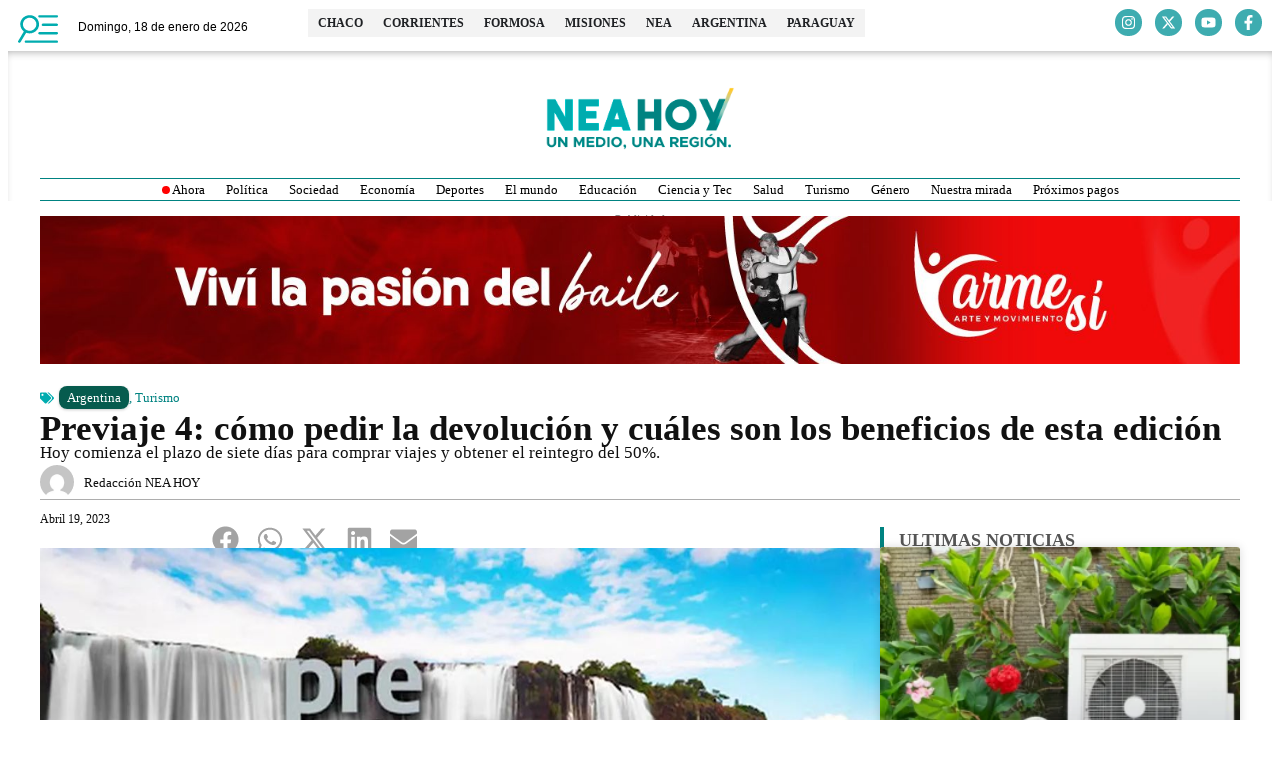

--- FILE ---
content_type: text/html; charset=UTF-8
request_url: https://neahoy.com/2023/04/19/previaje-4-como-pedir-la-devolucion-y-cuales-son-los-beneficios-de-esta-edicion/
body_size: 39226
content:
<!doctype html>
<html lang="es" prefix="og: http://ogp.me/ns# fb: http://ogp.me/ns/fb#">
<head>
	<meta charset="UTF-8">
	<meta name="viewport" content="width=device-width, initial-scale=1">
	<link rel="profile" href="https://gmpg.org/xfn/11">
	<meta name='robots' content='index, follow, max-image-preview:large, max-snippet:-1, max-video-preview:-1' />
<!-- Head & Footer Code: Site-wide HEAD section start (post) -->
<script async src="https://pagead2.googlesyndication.com/pagead/js/adsbygoogle.js?client=ca-pub-1725220090419074"
     crossorigin="anonymous"></script>

<style>.cotizador-home .panel-title a {font-family: 'Raleway' !important;}</style>
<!-- Head & Footer Code: Site-wide HEAD section end (post) -->

	<!-- This site is optimized with the Yoast SEO Premium plugin v22.0 (Yoast SEO v26.7) - https://yoast.com/wordpress/plugins/seo/ -->
	<title>Previaje 4: cómo pedir la devolución y cuáles son los beneficios de esta edición - NEA HOY</title>
<link data-wpr-hosted-gf-parameters="family=Raleway%3A100%2C100italic%2C200%2C200italic%2C300%2C300italic%2C400%2C400italic%2C500%2C500italic%2C600%2C600italic%2C700%2C700italic%2C800%2C800italic%2C900%2C900italic%7CRoboto%3A100%2C100italic%2C200%2C200italic%2C300%2C300italic%2C400%2C400italic%2C500%2C500italic%2C600%2C600italic%2C700%2C700italic%2C800%2C800italic%2C900%2C900italic%7CMontserrat%3A100%2C100italic%2C200%2C200italic%2C300%2C300italic%2C400%2C400italic%2C500%2C500italic%2C600%2C600italic%2C700%2C700italic%2C800%2C800italic%2C900%2C900italic%7CLato%3A100%2C100italic%2C200%2C200italic%2C300%2C300italic%2C400%2C400italic%2C500%2C500italic%2C600%2C600italic%2C700%2C700italic%2C800%2C800italic%2C900%2C900italic&display=swap" href="https://neahoy.com/wp-content/cache/fonts/1/google-fonts/css/8/e/0/9d2346ea4348d46d906837b289384.css" rel="stylesheet">
	<meta name="description" content="NEA HOY, noticias actualizadas del NEA y Paraguay. Noticias de Formosa. Noticias de Corrientes. Noticias de Chaco. Noticias de Paraguay. Previaje 4" />
	<link rel="canonical" href="https://neahoy.com/2023/04/19/previaje-4-como-pedir-la-devolucion-y-cuales-son-los-beneficios-de-esta-edicion/" />
	<meta property="og:locale" content="es_ES" />
	<meta property="og:type" content="article" />
	<meta property="og:title" content="Previaje 4: cómo pedir la devolución y cuáles son los beneficios de esta edición" />
	<meta property="og:description" content="NEA HOY, noticias actualizadas del NEA y Paraguay. Noticias de Formosa. Noticias de Corrientes. Noticias de Chaco. Noticias de Paraguay. Previaje 4" />
	<meta property="og:url" content="https://neahoy.com/2023/04/19/previaje-4-como-pedir-la-devolucion-y-cuales-son-los-beneficios-de-esta-edicion/" />
	<meta property="og:site_name" content="NEA HOY" />
	<meta property="article:publisher" content="https://www.facebook.com/neahoycom" />
	<meta property="article:published_time" content="2023-04-19T13:00:14+00:00" />
	<meta property="article:modified_time" content="2023-04-19T13:01:58+00:00" />
	<meta property="og:image" content="https://neahoy.com/wp-content/uploads/2023/04/pre-viaje-4.jpg" />
	<meta property="og:image:width" content="1200" />
	<meta property="og:image:height" content="600" />
	<meta property="og:image:type" content="image/jpeg" />
	<meta name="author" content="Redacción NEA HOY" />
	<meta name="twitter:card" content="summary_large_image" />
	<meta name="twitter:creator" content="@neahoycom" />
	<meta name="twitter:site" content="@neahoycom" />
	<script type="application/ld+json" class="yoast-schema-graph">{"@context":"https://schema.org","@graph":[{"@type":"NewsArticle","@id":"https://neahoy.com/2023/04/19/previaje-4-como-pedir-la-devolucion-y-cuales-son-los-beneficios-de-esta-edicion/#article","isPartOf":{"@id":"https://neahoy.com/2023/04/19/previaje-4-como-pedir-la-devolucion-y-cuales-son-los-beneficios-de-esta-edicion/"},"author":{"name":"Redacción NEA HOY","@id":"https://neahoy.com/#/schema/person/46226e151b9e8f48383cd8183917087b"},"headline":"Previaje 4: cómo pedir la devolución y cuáles son los beneficios de esta edición","datePublished":"2023-04-19T13:00:14+00:00","dateModified":"2023-04-19T13:01:58+00:00","mainEntityOfPage":{"@id":"https://neahoy.com/2023/04/19/previaje-4-como-pedir-la-devolucion-y-cuales-son-los-beneficios-de-esta-edicion/"},"wordCount":803,"publisher":{"@id":"https://neahoy.com/#organization"},"image":{"@id":"https://neahoy.com/2023/04/19/previaje-4-como-pedir-la-devolucion-y-cuales-son-los-beneficios-de-esta-edicion/#primaryimage"},"thumbnailUrl":"https://neahoy.com/wp-content/uploads/2023/04/pre-viaje-4.jpg","keywords":["50%","alojamientos","Argentina","Beneficios","Devolución","Edición","Gobierno","Ministerio de Turismo","paquetes","pasajes","Previaje 4","Programa","reservas","Viajes."],"articleSection":["Argentina","Turismo"],"inLanguage":"es"},{"@type":["WebPage","ItemPage"],"@id":"https://neahoy.com/2023/04/19/previaje-4-como-pedir-la-devolucion-y-cuales-son-los-beneficios-de-esta-edicion/","url":"https://neahoy.com/2023/04/19/previaje-4-como-pedir-la-devolucion-y-cuales-son-los-beneficios-de-esta-edicion/","name":"Previaje 4: cómo pedir la devolución y cuáles son los beneficios de esta edición - NEA HOY","isPartOf":{"@id":"https://neahoy.com/#website"},"primaryImageOfPage":{"@id":"https://neahoy.com/2023/04/19/previaje-4-como-pedir-la-devolucion-y-cuales-son-los-beneficios-de-esta-edicion/#primaryimage"},"image":{"@id":"https://neahoy.com/2023/04/19/previaje-4-como-pedir-la-devolucion-y-cuales-son-los-beneficios-de-esta-edicion/#primaryimage"},"thumbnailUrl":"https://neahoy.com/wp-content/uploads/2023/04/pre-viaje-4.jpg","datePublished":"2023-04-19T13:00:14+00:00","dateModified":"2023-04-19T13:01:58+00:00","description":"NEA HOY, noticias actualizadas del NEA y Paraguay. Noticias de Formosa. Noticias de Corrientes. Noticias de Chaco. Noticias de Paraguay. Previaje 4","breadcrumb":{"@id":"https://neahoy.com/2023/04/19/previaje-4-como-pedir-la-devolucion-y-cuales-son-los-beneficios-de-esta-edicion/#breadcrumb"},"inLanguage":"es","potentialAction":[{"@type":"ReadAction","target":["https://neahoy.com/2023/04/19/previaje-4-como-pedir-la-devolucion-y-cuales-son-los-beneficios-de-esta-edicion/"]}]},{"@type":"ImageObject","inLanguage":"es","@id":"https://neahoy.com/2023/04/19/previaje-4-como-pedir-la-devolucion-y-cuales-son-los-beneficios-de-esta-edicion/#primaryimage","url":"https://neahoy.com/wp-content/uploads/2023/04/pre-viaje-4.jpg","contentUrl":"https://neahoy.com/wp-content/uploads/2023/04/pre-viaje-4.jpg","width":1200,"height":600},{"@type":"BreadcrumbList","@id":"https://neahoy.com/2023/04/19/previaje-4-como-pedir-la-devolucion-y-cuales-son-los-beneficios-de-esta-edicion/#breadcrumb","itemListElement":[{"@type":"ListItem","position":1,"name":"Portada","item":"https://neahoy.com/"},{"@type":"ListItem","position":2,"name":"Previaje 4: cómo pedir la devolución y cuáles son los beneficios de esta edición"}]},{"@type":"WebSite","@id":"https://neahoy.com/#website","url":"https://neahoy.com/","name":"NEA HOY","description":"Un medio, una región.","publisher":{"@id":"https://neahoy.com/#organization"},"potentialAction":[{"@type":"SearchAction","target":{"@type":"EntryPoint","urlTemplate":"https://neahoy.com/?s={search_term_string}"},"query-input":{"@type":"PropertyValueSpecification","valueRequired":true,"valueName":"search_term_string"}}],"inLanguage":"es"},{"@type":"Organization","@id":"https://neahoy.com/#organization","name":"Nea Hoy","url":"https://neahoy.com/","logo":{"@type":"ImageObject","inLanguage":"es","@id":"https://neahoy.com/#/schema/logo/image/","url":"https://neahoy.com/wp-content/uploads/2020/06/favico.png","contentUrl":"https://neahoy.com/wp-content/uploads/2020/06/favico.png","width":250,"height":250,"caption":"Nea Hoy"},"image":{"@id":"https://neahoy.com/#/schema/logo/image/"},"sameAs":["https://www.facebook.com/neahoycom","https://x.com/neahoycom","https://www.instagram.com/neahoycom/"]},{"@type":"Person","@id":"https://neahoy.com/#/schema/person/46226e151b9e8f48383cd8183917087b","name":"Redacción NEA HOY","image":{"@type":"ImageObject","inLanguage":"es","@id":"https://neahoy.com/#/schema/person/image/","url":"https://secure.gravatar.com/avatar/c6b0ae8b082ce454a511e365d676adda70bc41b90ccd72b3b5d558f88268836f?s=96&d=mm&r=g","contentUrl":"https://secure.gravatar.com/avatar/c6b0ae8b082ce454a511e365d676adda70bc41b90ccd72b3b5d558f88268836f?s=96&d=mm&r=g","caption":"Redacción NEA HOY"},"url":"https://neahoy.com/author/redaccion/"}]}</script>
	<!-- / Yoast SEO Premium plugin. -->


<link rel='dns-prefetch' href='//www.googletagmanager.com' />
<link href='https://fonts.gstatic.com' crossorigin rel='preconnect' />
<link rel="alternate" type="application/rss+xml" title="NEA HOY &raquo; Feed" href="https://neahoy.com/feed/" />
<link rel="alternate" title="oEmbed (JSON)" type="application/json+oembed" href="https://neahoy.com/wp-json/oembed/1.0/embed?url=https%3A%2F%2Fneahoy.com%2F2023%2F04%2F19%2Fpreviaje-4-como-pedir-la-devolucion-y-cuales-son-los-beneficios-de-esta-edicion%2F" />
<link rel="alternate" title="oEmbed (XML)" type="text/xml+oembed" href="https://neahoy.com/wp-json/oembed/1.0/embed?url=https%3A%2F%2Fneahoy.com%2F2023%2F04%2F19%2Fpreviaje-4-como-pedir-la-devolucion-y-cuales-son-los-beneficios-de-esta-edicion%2F&#038;format=xml" />
<!-- neahoy.com is managing ads with Advanced Ads 2.0.16 – https://wpadvancedads.com/ --><!--noptimize--><script id="neaho-ready">
			window.advanced_ads_ready=function(e,a){a=a||"complete";var d=function(e){return"interactive"===a?"loading"!==e:"complete"===e};d(document.readyState)?e():document.addEventListener("readystatechange",(function(a){d(a.target.readyState)&&e()}),{once:"interactive"===a})},window.advanced_ads_ready_queue=window.advanced_ads_ready_queue||[];		</script>
		<!--/noptimize--><style id='wp-img-auto-sizes-contain-inline-css'>
img:is([sizes=auto i],[sizes^="auto," i]){contain-intrinsic-size:3000px 1500px}
/*# sourceURL=wp-img-auto-sizes-contain-inline-css */
</style>
<link rel='stylesheet' id='wp-block-library-css' href='https://neahoy.com/wp-includes/css/dist/block-library/style.min.css?ver=6.9' media='all' />
<style id='global-styles-inline-css'>
:root{--wp--preset--aspect-ratio--square: 1;--wp--preset--aspect-ratio--4-3: 4/3;--wp--preset--aspect-ratio--3-4: 3/4;--wp--preset--aspect-ratio--3-2: 3/2;--wp--preset--aspect-ratio--2-3: 2/3;--wp--preset--aspect-ratio--16-9: 16/9;--wp--preset--aspect-ratio--9-16: 9/16;--wp--preset--color--black: #000000;--wp--preset--color--cyan-bluish-gray: #abb8c3;--wp--preset--color--white: #ffffff;--wp--preset--color--pale-pink: #f78da7;--wp--preset--color--vivid-red: #cf2e2e;--wp--preset--color--luminous-vivid-orange: #ff6900;--wp--preset--color--luminous-vivid-amber: #fcb900;--wp--preset--color--light-green-cyan: #7bdcb5;--wp--preset--color--vivid-green-cyan: #00d084;--wp--preset--color--pale-cyan-blue: #8ed1fc;--wp--preset--color--vivid-cyan-blue: #0693e3;--wp--preset--color--vivid-purple: #9b51e0;--wp--preset--gradient--vivid-cyan-blue-to-vivid-purple: linear-gradient(135deg,rgb(6,147,227) 0%,rgb(155,81,224) 100%);--wp--preset--gradient--light-green-cyan-to-vivid-green-cyan: linear-gradient(135deg,rgb(122,220,180) 0%,rgb(0,208,130) 100%);--wp--preset--gradient--luminous-vivid-amber-to-luminous-vivid-orange: linear-gradient(135deg,rgb(252,185,0) 0%,rgb(255,105,0) 100%);--wp--preset--gradient--luminous-vivid-orange-to-vivid-red: linear-gradient(135deg,rgb(255,105,0) 0%,rgb(207,46,46) 100%);--wp--preset--gradient--very-light-gray-to-cyan-bluish-gray: linear-gradient(135deg,rgb(238,238,238) 0%,rgb(169,184,195) 100%);--wp--preset--gradient--cool-to-warm-spectrum: linear-gradient(135deg,rgb(74,234,220) 0%,rgb(151,120,209) 20%,rgb(207,42,186) 40%,rgb(238,44,130) 60%,rgb(251,105,98) 80%,rgb(254,248,76) 100%);--wp--preset--gradient--blush-light-purple: linear-gradient(135deg,rgb(255,206,236) 0%,rgb(152,150,240) 100%);--wp--preset--gradient--blush-bordeaux: linear-gradient(135deg,rgb(254,205,165) 0%,rgb(254,45,45) 50%,rgb(107,0,62) 100%);--wp--preset--gradient--luminous-dusk: linear-gradient(135deg,rgb(255,203,112) 0%,rgb(199,81,192) 50%,rgb(65,88,208) 100%);--wp--preset--gradient--pale-ocean: linear-gradient(135deg,rgb(255,245,203) 0%,rgb(182,227,212) 50%,rgb(51,167,181) 100%);--wp--preset--gradient--electric-grass: linear-gradient(135deg,rgb(202,248,128) 0%,rgb(113,206,126) 100%);--wp--preset--gradient--midnight: linear-gradient(135deg,rgb(2,3,129) 0%,rgb(40,116,252) 100%);--wp--preset--font-size--small: 13px;--wp--preset--font-size--medium: 20px;--wp--preset--font-size--large: 36px;--wp--preset--font-size--x-large: 42px;--wp--preset--spacing--20: 0.44rem;--wp--preset--spacing--30: 0.67rem;--wp--preset--spacing--40: 1rem;--wp--preset--spacing--50: 1.5rem;--wp--preset--spacing--60: 2.25rem;--wp--preset--spacing--70: 3.38rem;--wp--preset--spacing--80: 5.06rem;--wp--preset--shadow--natural: 6px 6px 9px rgba(0, 0, 0, 0.2);--wp--preset--shadow--deep: 12px 12px 50px rgba(0, 0, 0, 0.4);--wp--preset--shadow--sharp: 6px 6px 0px rgba(0, 0, 0, 0.2);--wp--preset--shadow--outlined: 6px 6px 0px -3px rgb(255, 255, 255), 6px 6px rgb(0, 0, 0);--wp--preset--shadow--crisp: 6px 6px 0px rgb(0, 0, 0);}:root { --wp--style--global--content-size: 800px;--wp--style--global--wide-size: 1200px; }:where(body) { margin: 0; }.wp-site-blocks > .alignleft { float: left; margin-right: 2em; }.wp-site-blocks > .alignright { float: right; margin-left: 2em; }.wp-site-blocks > .aligncenter { justify-content: center; margin-left: auto; margin-right: auto; }:where(.wp-site-blocks) > * { margin-block-start: 24px; margin-block-end: 0; }:where(.wp-site-blocks) > :first-child { margin-block-start: 0; }:where(.wp-site-blocks) > :last-child { margin-block-end: 0; }:root { --wp--style--block-gap: 24px; }:root :where(.is-layout-flow) > :first-child{margin-block-start: 0;}:root :where(.is-layout-flow) > :last-child{margin-block-end: 0;}:root :where(.is-layout-flow) > *{margin-block-start: 24px;margin-block-end: 0;}:root :where(.is-layout-constrained) > :first-child{margin-block-start: 0;}:root :where(.is-layout-constrained) > :last-child{margin-block-end: 0;}:root :where(.is-layout-constrained) > *{margin-block-start: 24px;margin-block-end: 0;}:root :where(.is-layout-flex){gap: 24px;}:root :where(.is-layout-grid){gap: 24px;}.is-layout-flow > .alignleft{float: left;margin-inline-start: 0;margin-inline-end: 2em;}.is-layout-flow > .alignright{float: right;margin-inline-start: 2em;margin-inline-end: 0;}.is-layout-flow > .aligncenter{margin-left: auto !important;margin-right: auto !important;}.is-layout-constrained > .alignleft{float: left;margin-inline-start: 0;margin-inline-end: 2em;}.is-layout-constrained > .alignright{float: right;margin-inline-start: 2em;margin-inline-end: 0;}.is-layout-constrained > .aligncenter{margin-left: auto !important;margin-right: auto !important;}.is-layout-constrained > :where(:not(.alignleft):not(.alignright):not(.alignfull)){max-width: var(--wp--style--global--content-size);margin-left: auto !important;margin-right: auto !important;}.is-layout-constrained > .alignwide{max-width: var(--wp--style--global--wide-size);}body .is-layout-flex{display: flex;}.is-layout-flex{flex-wrap: wrap;align-items: center;}.is-layout-flex > :is(*, div){margin: 0;}body .is-layout-grid{display: grid;}.is-layout-grid > :is(*, div){margin: 0;}body{padding-top: 0px;padding-right: 0px;padding-bottom: 0px;padding-left: 0px;}a:where(:not(.wp-element-button)){text-decoration: underline;}:root :where(.wp-element-button, .wp-block-button__link){background-color: #32373c;border-width: 0;color: #fff;font-family: inherit;font-size: inherit;font-style: inherit;font-weight: inherit;letter-spacing: inherit;line-height: inherit;padding-top: calc(0.667em + 2px);padding-right: calc(1.333em + 2px);padding-bottom: calc(0.667em + 2px);padding-left: calc(1.333em + 2px);text-decoration: none;text-transform: inherit;}.has-black-color{color: var(--wp--preset--color--black) !important;}.has-cyan-bluish-gray-color{color: var(--wp--preset--color--cyan-bluish-gray) !important;}.has-white-color{color: var(--wp--preset--color--white) !important;}.has-pale-pink-color{color: var(--wp--preset--color--pale-pink) !important;}.has-vivid-red-color{color: var(--wp--preset--color--vivid-red) !important;}.has-luminous-vivid-orange-color{color: var(--wp--preset--color--luminous-vivid-orange) !important;}.has-luminous-vivid-amber-color{color: var(--wp--preset--color--luminous-vivid-amber) !important;}.has-light-green-cyan-color{color: var(--wp--preset--color--light-green-cyan) !important;}.has-vivid-green-cyan-color{color: var(--wp--preset--color--vivid-green-cyan) !important;}.has-pale-cyan-blue-color{color: var(--wp--preset--color--pale-cyan-blue) !important;}.has-vivid-cyan-blue-color{color: var(--wp--preset--color--vivid-cyan-blue) !important;}.has-vivid-purple-color{color: var(--wp--preset--color--vivid-purple) !important;}.has-black-background-color{background-color: var(--wp--preset--color--black) !important;}.has-cyan-bluish-gray-background-color{background-color: var(--wp--preset--color--cyan-bluish-gray) !important;}.has-white-background-color{background-color: var(--wp--preset--color--white) !important;}.has-pale-pink-background-color{background-color: var(--wp--preset--color--pale-pink) !important;}.has-vivid-red-background-color{background-color: var(--wp--preset--color--vivid-red) !important;}.has-luminous-vivid-orange-background-color{background-color: var(--wp--preset--color--luminous-vivid-orange) !important;}.has-luminous-vivid-amber-background-color{background-color: var(--wp--preset--color--luminous-vivid-amber) !important;}.has-light-green-cyan-background-color{background-color: var(--wp--preset--color--light-green-cyan) !important;}.has-vivid-green-cyan-background-color{background-color: var(--wp--preset--color--vivid-green-cyan) !important;}.has-pale-cyan-blue-background-color{background-color: var(--wp--preset--color--pale-cyan-blue) !important;}.has-vivid-cyan-blue-background-color{background-color: var(--wp--preset--color--vivid-cyan-blue) !important;}.has-vivid-purple-background-color{background-color: var(--wp--preset--color--vivid-purple) !important;}.has-black-border-color{border-color: var(--wp--preset--color--black) !important;}.has-cyan-bluish-gray-border-color{border-color: var(--wp--preset--color--cyan-bluish-gray) !important;}.has-white-border-color{border-color: var(--wp--preset--color--white) !important;}.has-pale-pink-border-color{border-color: var(--wp--preset--color--pale-pink) !important;}.has-vivid-red-border-color{border-color: var(--wp--preset--color--vivid-red) !important;}.has-luminous-vivid-orange-border-color{border-color: var(--wp--preset--color--luminous-vivid-orange) !important;}.has-luminous-vivid-amber-border-color{border-color: var(--wp--preset--color--luminous-vivid-amber) !important;}.has-light-green-cyan-border-color{border-color: var(--wp--preset--color--light-green-cyan) !important;}.has-vivid-green-cyan-border-color{border-color: var(--wp--preset--color--vivid-green-cyan) !important;}.has-pale-cyan-blue-border-color{border-color: var(--wp--preset--color--pale-cyan-blue) !important;}.has-vivid-cyan-blue-border-color{border-color: var(--wp--preset--color--vivid-cyan-blue) !important;}.has-vivid-purple-border-color{border-color: var(--wp--preset--color--vivid-purple) !important;}.has-vivid-cyan-blue-to-vivid-purple-gradient-background{background: var(--wp--preset--gradient--vivid-cyan-blue-to-vivid-purple) !important;}.has-light-green-cyan-to-vivid-green-cyan-gradient-background{background: var(--wp--preset--gradient--light-green-cyan-to-vivid-green-cyan) !important;}.has-luminous-vivid-amber-to-luminous-vivid-orange-gradient-background{background: var(--wp--preset--gradient--luminous-vivid-amber-to-luminous-vivid-orange) !important;}.has-luminous-vivid-orange-to-vivid-red-gradient-background{background: var(--wp--preset--gradient--luminous-vivid-orange-to-vivid-red) !important;}.has-very-light-gray-to-cyan-bluish-gray-gradient-background{background: var(--wp--preset--gradient--very-light-gray-to-cyan-bluish-gray) !important;}.has-cool-to-warm-spectrum-gradient-background{background: var(--wp--preset--gradient--cool-to-warm-spectrum) !important;}.has-blush-light-purple-gradient-background{background: var(--wp--preset--gradient--blush-light-purple) !important;}.has-blush-bordeaux-gradient-background{background: var(--wp--preset--gradient--blush-bordeaux) !important;}.has-luminous-dusk-gradient-background{background: var(--wp--preset--gradient--luminous-dusk) !important;}.has-pale-ocean-gradient-background{background: var(--wp--preset--gradient--pale-ocean) !important;}.has-electric-grass-gradient-background{background: var(--wp--preset--gradient--electric-grass) !important;}.has-midnight-gradient-background{background: var(--wp--preset--gradient--midnight) !important;}.has-small-font-size{font-size: var(--wp--preset--font-size--small) !important;}.has-medium-font-size{font-size: var(--wp--preset--font-size--medium) !important;}.has-large-font-size{font-size: var(--wp--preset--font-size--large) !important;}.has-x-large-font-size{font-size: var(--wp--preset--font-size--x-large) !important;}
:root :where(.wp-block-pullquote){font-size: 1.5em;line-height: 1.6;}
/*# sourceURL=global-styles-inline-css */
</style>
<link data-minify="1" rel='stylesheet' id='hello-elementor-css' href='https://neahoy.com/wp-content/cache/min/1/wp-content/themes/hello-elementor/assets/css/reset.css?ver=1768484582' media='all' />
<link data-minify="1" rel='stylesheet' id='hello-elementor-theme-style-css' href='https://neahoy.com/wp-content/cache/min/1/wp-content/themes/hello-elementor/assets/css/theme.css?ver=1768484582' media='all' />
<link data-minify="1" rel='stylesheet' id='hello-elementor-header-footer-css' href='https://neahoy.com/wp-content/cache/min/1/wp-content/themes/hello-elementor/assets/css/header-footer.css?ver=1768484582' media='all' />
<link rel='stylesheet' id='chld_thm_cfg_child-css' href='https://neahoy.com/wp-content/themes/hello-elementor-child/style.css?ver=6.9' media='all' />
<link rel='stylesheet' id='elementor-frontend-css' href='https://neahoy.com/wp-content/plugins/elementor/assets/css/frontend.min.css?ver=3.34.1' media='all' />
<link rel='stylesheet' id='elementor-post-140226-css' href='https://neahoy.com/wp-content/uploads/elementor/css/post-140226.css?ver=1768207793' media='all' />
<link rel='stylesheet' id='widget-image-css' href='https://neahoy.com/wp-content/plugins/elementor/assets/css/widget-image.min.css?ver=3.34.1' media='all' />
<link rel='stylesheet' id='widget-mega-menu-css' href='https://neahoy.com/wp-content/plugins/elementor-pro/assets/css/widget-mega-menu.min.css?ver=3.34.0' media='all' />
<link rel='stylesheet' id='e-animation-grow-css' href='https://neahoy.com/wp-content/plugins/elementor/assets/lib/animations/styles/e-animation-grow.min.css?ver=3.34.1' media='all' />
<link rel='stylesheet' id='widget-social-icons-css' href='https://neahoy.com/wp-content/plugins/elementor/assets/css/widget-social-icons.min.css?ver=3.34.1' media='all' />
<link rel='stylesheet' id='e-apple-webkit-css' href='https://neahoy.com/wp-content/plugins/elementor/assets/css/conditionals/apple-webkit.min.css?ver=3.34.1' media='all' />
<link rel='stylesheet' id='e-sticky-css' href='https://neahoy.com/wp-content/plugins/elementor-pro/assets/css/modules/sticky.min.css?ver=3.34.0' media='all' />
<link rel='stylesheet' id='e-animation-slideInDown-css' href='https://neahoy.com/wp-content/plugins/elementor/assets/lib/animations/styles/slideInDown.min.css?ver=3.34.1' media='all' />
<link rel='stylesheet' id='widget-divider-css' href='https://neahoy.com/wp-content/plugins/elementor/assets/css/widget-divider.min.css?ver=3.34.1' media='all' />
<link rel='stylesheet' id='widget-search-css' href='https://neahoy.com/wp-content/plugins/elementor-pro/assets/css/widget-search.min.css?ver=3.34.0' media='all' />
<link rel='stylesheet' id='widget-nav-menu-css' href='https://neahoy.com/wp-content/plugins/elementor-pro/assets/css/widget-nav-menu.min.css?ver=3.34.0' media='all' />
<link rel='stylesheet' id='widget-heading-css' href='https://neahoy.com/wp-content/plugins/elementor/assets/css/widget-heading.min.css?ver=3.34.1' media='all' />
<link rel='stylesheet' id='widget-icon-list-css' href='https://neahoy.com/wp-content/plugins/elementor/assets/css/widget-icon-list.min.css?ver=3.34.1' media='all' />
<link rel='stylesheet' id='e-animation-fadeInLeft-css' href='https://neahoy.com/wp-content/plugins/elementor/assets/lib/animations/styles/fadeInLeft.min.css?ver=3.34.1' media='all' />
<link rel='stylesheet' id='widget-off-canvas-css' href='https://neahoy.com/wp-content/plugins/elementor-pro/assets/css/widget-off-canvas.min.css?ver=3.34.0' media='all' />
<link rel='stylesheet' id='widget-post-info-css' href='https://neahoy.com/wp-content/plugins/elementor-pro/assets/css/widget-post-info.min.css?ver=3.34.0' media='all' />
<link rel='stylesheet' id='widget-share-buttons-css' href='https://neahoy.com/wp-content/plugins/elementor-pro/assets/css/widget-share-buttons.min.css?ver=3.34.0' media='all' />
<link rel='stylesheet' id='widget-posts-css' href='https://neahoy.com/wp-content/plugins/elementor-pro/assets/css/widget-posts.min.css?ver=3.34.0' media='all' />
<link rel='stylesheet' id='elementor-post-140258-css' href='https://neahoy.com/wp-content/uploads/elementor/css/post-140258.css?ver=1768207794' media='all' />
<link rel='stylesheet' id='elementor-post-140255-css' href='https://neahoy.com/wp-content/uploads/elementor/css/post-140255.css?ver=1768207794' media='all' />
<link rel='stylesheet' id='elementor-post-140250-css' href='https://neahoy.com/wp-content/uploads/elementor/css/post-140250.css?ver=1768207794' media='all' />



<script id="gtmkit-js-before" data-cfasync="false" data-nowprocket="" data-cookieconsent="ignore">
		window.gtmkit_settings = {"datalayer_name":"dataLayer","console_log":false};
		window.gtmkit_data = {};
		window.dataLayer = window.dataLayer || [];
				
//# sourceURL=gtmkit-js-before
</script>
<script src="https://www.googletagmanager.com/gtag/js?id=G-SG03ZGRMKJ" id="ga4-js" data-rocket-defer defer></script>
<script id="ga4-js-after">
window.dataLayer = window.dataLayer || [];
    function gtag(){dataLayer.push(arguments);}
    gtag('js', new Date());
    gtag('config', 'G-SG03ZGRMKJ');
  
//# sourceURL=ga4-js-after
</script>
<script id="gtmkit-container-js-after" data-cfasync="false" data-nowprocket="" data-cookieconsent="ignore">
/* Google Tag Manager */
(function(w,d,s,l,i){w[l]=w[l]||[];w[l].push({'gtm.start':
new Date().getTime(),event:'gtm.js'});var f=d.getElementsByTagName(s)[0],
j=d.createElement(s),dl=l!='dataLayer'?'&l='+l:'';j.async=true;j.src=
'https://www.googletagmanager.com/gtm.js?id='+i+dl;f.parentNode.insertBefore(j,f);
})(window,document,'script','dataLayer','GTM-M8MV3FF');
/* End Google Tag Manager */

//# sourceURL=gtmkit-container-js-after
</script>
<script id="gtmkit-datalayer-js-before" data-cfasync="false" data-nowprocket="" data-cookieconsent="ignore">
const gtmkit_dataLayer_content = {"pageType":"post"};
dataLayer.push( gtmkit_dataLayer_content );

//# sourceURL=gtmkit-datalayer-js-before
</script>
<script src="https://neahoy.com/wp-includes/js/jquery/jquery.min.js?ver=3.7.1" id="jquery-core-js" data-rocket-defer defer></script>
<script src="https://neahoy.com/wp-includes/js/jquery/jquery-migrate.min.js?ver=3.4.1" id="jquery-migrate-js" data-rocket-defer defer></script>
<script id="advanced-ads-advanced-js-js-extra">
var advads_options = {"blog_id":"1","privacy":{"enabled":false,"state":"not_needed"}};
//# sourceURL=advanced-ads-advanced-js-js-extra
</script>
<script src="https://neahoy.com/wp-content/plugins/advanced-ads/public/assets/js/advanced.min.js?ver=2.0.16" id="advanced-ads-advanced-js-js" data-rocket-defer defer></script>
<link rel="EditURI" type="application/rsd+xml" title="RSD" href="https://neahoy.com/xmlrpc.php?rsd" />
<meta name="generator" content="Site Kit by Google 1.168.0" /><style type="text/css" id="simple-css-output">/*.cotizador-home .currency-name { font-weight: 500; font-family: 'Raleway' !important;}.cotizador-home .text-right {font-family: 'Roboto' !important;}.cotizador-home .panel-title a { color: #FFFFFF; font-family: 'Raleway' !important; font-weight: 600; letter-spacing: 2px !important;}.cotizador-home .panel-title a { color: #FFFFFF; font-family: 'Raleway' !important; font-weight: 600 !important;}h3 {font-weight:600 !important;}.landing .title-line-rigth h3.tdm-title.tdm-title-md, .landing .title-line-center h3.tdm-title.tdm-title-md, .quinielas h2 {font-family: 'Raleway' !important;}h4.block-title span {display:none !important;}#amp-mobile-version-switcher>a {display:none !important;}.td_module_mob_2 .td-post-author-name a {display:none !important;}.td-post-author-name {display:none !important;}h4.td-related-title {display:none !important;}.author-box-wrap {display:none !important;}.td-post-next-prev-content span {display:none !important;}.category-deportes .tdi_105 {display:none !important;}.td-page-content h3, .wpb_text_column h3 { font-family: Raleway !important; }.wpb_text_column h3 { font-family: Raleway !important; }.titulo-denuncia h3 .noticia-hoy { font-family: Raleway !important; font-weight:800 !important;} //Oculta el último dentro de .data__valores .iframe-cotizaciones__container .data__valores > p:last-of-type{ display: none !important;}// Si preferís ocultar solo el del último .iframe-cotizaciones__container .data__valores > p:last-of-type span{ display: none !important;}.nh-dolar{ --bg:#0e1a2c; --fg:#eaf1ff; --muted:#9fb2d9; --accent:#39b6ff; --ok:#18c28a; --warn:#ff7a59; --line:rgba(255,255,255,.08); font: 500 15px/1.3 Inter,system-ui,-apple-system,Segoe UI,Roboto,sans-serif; color:var(--fg); background:linear-gradient(180deg,rgba(57,182,255,.10),transparent 35%),var(--bg); border:1px solid var(--line); border-radius:14px; padding:14px 16px; max-width:420px; box-shadow:0 8px 24px rgba(0,0,0,.25)}.nh-dolar .nh-hd{display:flex; align-items:center; gap:.55rem; margin-bottom:.35rem}.nh-dolar .nh-dot{width:8px; height:8px; border-radius:2px; background:var(--accent); box-shadow:0 0 0 4px rgba(57,182,255,.10)}.nh-dolar strong{font-weight:700; letter-spacing:.2px}.nh-dolar .nh-row{display:flex; justify-content:space-between; align-items:center; padding:10px 0; border-top:1px dashed var(--line)}.nh-dolar .nh-tag{font-weight:700; padding:.25rem .6rem; border-radius:999px; background:rgba(255,255,255,.04); border:1px solid var(--line)}.nh-dolar .nh-buy{color:var(--ok); border-color:rgba(24,194,138,.35)}.nh-dolar .nh-sell{color:var(--warn); border-color:rgba(255,122,89,.35)}.nh-dolar .nh-num{font:800 1.15rem/1 Inter,system-ui,sans-serif}.nh-dolar .nh-ft{margin-top:.5rem; color:var(--muted); font-size:.82rem}@media (prefers-color-scheme: light){ .nh-dolar{--bg:#ffffff; --fg:#0d1b2a; --muted:#5b6b82; --line:rgba(13,27,42,.10); box-shadow:0 8px 24px rgba(15,35,75,.10)} .nh-dolar .nh-dot{box-shadow:0 0 0 4px rgba(57,182,255,.12)}}.nh-dolar .nh-dot{ width:8px; height:8px; border-radius:2px; background:#008381; box-shadow:0 0 0 4px rgba(0,131,129,.12);}*/.downtack-cotizaciones { height: 30px !important;}</style><script type="text/javascript">
		var advadsCfpQueue = [];
		var advadsCfpAd = function( adID ){
			if ( 'undefined' == typeof advadsProCfp ) { advadsCfpQueue.push( adID ) } else { advadsProCfp.addElement( adID ) }
		};
		</script>
		<meta name="description" content="Hoy comienza el plazo de siete días para comprar viajes y obtener el reintegro del 50%.">
<meta name="generator" content="Elementor 3.34.1; features: e_font_icon_svg, additional_custom_breakpoints; settings: css_print_method-external, google_font-enabled, font_display-swap">
			<style>
				.e-con.e-parent:nth-of-type(n+4):not(.e-lazyloaded):not(.e-no-lazyload),
				.e-con.e-parent:nth-of-type(n+4):not(.e-lazyloaded):not(.e-no-lazyload) * {
					background-image: none !important;
				}
				@media screen and (max-height: 1024px) {
					.e-con.e-parent:nth-of-type(n+3):not(.e-lazyloaded):not(.e-no-lazyload),
					.e-con.e-parent:nth-of-type(n+3):not(.e-lazyloaded):not(.e-no-lazyload) * {
						background-image: none !important;
					}
				}
				@media screen and (max-height: 640px) {
					.e-con.e-parent:nth-of-type(n+2):not(.e-lazyloaded):not(.e-no-lazyload),
					.e-con.e-parent:nth-of-type(n+2):not(.e-lazyloaded):not(.e-no-lazyload) * {
						background-image: none !important;
					}
				}
			</style>
			<link rel="icon" href="https://neahoy.com/wp-content/uploads/2020/06/cropped-favico-32x32.png" sizes="32x32" />
<link rel="icon" href="https://neahoy.com/wp-content/uploads/2020/06/cropped-favico-192x192.png" sizes="192x192" />
<link rel="apple-touch-icon" href="https://neahoy.com/wp-content/uploads/2020/06/cropped-favico-180x180.png" />
<meta name="msapplication-TileImage" content="https://neahoy.com/wp-content/uploads/2020/06/cropped-favico-270x270.png" />
		<style id="wp-custom-css">
			body{background-color:#ffffff;}

.current-date-style-1 {
    font-family: 'Raleway', sans-serif;
    font-size: 12px;
	font-weight:300;
	float:inline-end;
	
}

.current-date-style-2 {
    font-family: 'Roboto', sans-serif;
    font-size: 12px;
    font-weight: 600;
    float: inline-end;
    color: #fff;
}

.main-header-group {
   
    width: 100%;
    z-index: 10;
    transition: opacity 0.3s ease-in-out;
    opacity: 1;
    pointer-events: auto;
	background-color:#ffffff;
}


.mi-sticky {
  position: sticky;
  top: 0;
  z-index: 999;
  opacity: 0;
  visibility: hidden;
  transform: translateY(-100%);
  transition: all 0.4s ease;
}

.mi-sticky.visible {
  opacity: 1;
  visibility: visible;
  transform: translateY(0);
}


.bloque-autor {
        margin-bottom: 0px;
    font-size: 12px;
    
}

.etiqueta-autor {
    font-weight: 300;
    color: #000;
	font-family:roboto;
}

.nombre-autor {
    font-weight: 600;
    color: #000;
	font-family:roboto;
}

.img-noticia img {
  width: 100%;
  height:200px;
  object-fit: cover;
  object-position: center;
}

.img-noticia-grande img {
  width: 100%;
  height: 500px;
  object-fit: cover;
  object-position: center;
}

.img-noticia-chica img {
  width: 100%;
  height: 170px;
  object-fit: cover;
  object-position: center;
}

@media (max-width: 1024px) {
  .elementor-element.elementor-element-5e1f210 {
    display: none !important;
  }
}

.grecaptcha-badge {
    display: none !important;
  }

a {
    color: #008381;}


figcaption {
        font-size: 12px!important;
    }
.downtack-widget {height:30px !important;}

.downtack-cotizaciones {
    height: 30px !important;
}


		</style>
		
<!-- START - Open Graph and Twitter Card Tags 3.3.7 -->
 <!-- Facebook Open Graph -->
  <meta property="og:locale" content="es_ES"/>
  <meta property="og:site_name" content="NEA HOY"/>
  <meta property="og:title" content="Previaje 4: cómo pedir la devolución y cuáles son los beneficios de esta edición - NEA HOY"/>
  <meta property="og:url" content="https://neahoy.com/2023/04/19/previaje-4-como-pedir-la-devolucion-y-cuales-son-los-beneficios-de-esta-edicion/"/>
  <meta property="og:type" content="article"/>
  <meta property="og:description" content="NEA HOY, noticias actualizadas del NEA y Paraguay. Noticias de Formosa. Noticias de Corrientes. Noticias de Chaco. Noticias de Paraguay. Previaje 4"/>
  <meta property="og:image" content="https://neahoy.com/wp-content/uploads/2023/04/pre-viaje-4.jpg"/>
  <meta property="og:image:url" content="https://neahoy.com/wp-content/uploads/2023/04/pre-viaje-4.jpg"/>
  <meta property="og:image:secure_url" content="https://neahoy.com/wp-content/uploads/2023/04/pre-viaje-4.jpg"/>
  <meta property="og:image:width" content="1200"/>
  <meta property="og:image:height" content="600"/>
  <meta property="article:published_time" content="2023-04-19T10:00:14-03:00"/>
  <meta property="article:modified_time" content="2023-04-19T10:01:58-03:00" />
  <meta property="og:updated_time" content="2023-04-19T10:01:58-03:00" />
  <meta property="article:section" content="Argentina"/>
  <meta property="article:section" content="Turismo"/>
  <meta property="article:publisher" content="https://www.facebook.com/neahoycom"/>
 <!-- Google+ / Schema.org -->
 <!-- Twitter Cards -->
  <meta name="twitter:title" content="Previaje 4: cómo pedir la devolución y cuáles son los beneficios de esta edición - NEA HOY"/>
  <meta name="twitter:url" content="https://neahoy.com/2023/04/19/previaje-4-como-pedir-la-devolucion-y-cuales-son-los-beneficios-de-esta-edicion/"/>
  <meta name="twitter:description" content="NEA HOY, noticias actualizadas del NEA y Paraguay. Noticias de Formosa. Noticias de Corrientes. Noticias de Chaco. Noticias de Paraguay. Previaje 4"/>
  <meta name="twitter:image" content="https://neahoy.com/wp-content/uploads/2023/04/pre-viaje-4.jpg"/>
  <meta name="twitter:card" content="summary_large_image"/>
  <meta name="twitter:site" content="@NeaHoyCom"/>
 <!-- SEO -->
 <!-- Misc. tags -->
 <!-- is_singular | yoast_seo -->
<!-- END - Open Graph and Twitter Card Tags 3.3.7 -->
	
<noscript><style id="rocket-lazyload-nojs-css">.rll-youtube-player, [data-lazy-src]{display:none !important;}</style></noscript><meta name="generator" content="WP Rocket 3.19.4" data-wpr-features="wpr_defer_js wpr_minify_js wpr_lazyload_images wpr_lazyload_iframes wpr_minify_css wpr_preload_links wpr_host_fonts_locally wpr_desktop" /></head>
<body class="wp-singular post-template-default single single-post postid-69450 single-format-standard wp-embed-responsive wp-theme-hello-elementor wp-child-theme-hello-elementor-child hello-elementor-default elementor-default elementor-kit-140226 aa-prefix-neaho- elementor-page-140250">


<a class="skip-link screen-reader-text" href="#content">Ir al contenido</a>

		<header data-rocket-location-hash="0daee4dc38272fb39b158a7bcd269455" data-elementor-type="header" data-elementor-id="140258" class="elementor elementor-140258 elementor-location-header" data-elementor-post-type="elementor_library">
			<div data-rocket-location-hash="d3a43982bbecea47e96983045455a7ab" class="elementor-element elementor-element-4dab0861 e-con-full mi-sticky animated-fast elementor-hidden-mobile e-flex elementor-invisible e-con e-parent" data-id="4dab0861" data-element_type="container" data-settings="{&quot;background_background&quot;:&quot;classic&quot;,&quot;sticky&quot;:&quot;top&quot;,&quot;animation&quot;:&quot;slideInDown&quot;,&quot;sticky_on&quot;:[&quot;desktop&quot;,&quot;tablet&quot;,&quot;mobile&quot;],&quot;sticky_offset&quot;:0,&quot;sticky_effects_offset&quot;:0,&quot;sticky_anchor_link_offset&quot;:0}">
				<div data-rocket-location-hash="3c6c6afd88c311278b44e757c1bb824c" class="elementor-element elementor-element-428af108 elementor-view-default elementor-widget elementor-widget-icon" data-id="428af108" data-element_type="widget" data-widget_type="icon.default">
							<div class="elementor-icon-wrapper">
			<a class="elementor-icon" href="#elementor-action%3Aaction%3Doff_canvas%3Aopen%26settings%3DeyJpZCI6IjE5YTNiYjYxIiwiZGlzcGxheU1vZGUiOiJvcGVuIn0%3D">
			<svg xmlns="http://www.w3.org/2000/svg" viewBox="0 0 28 20" id="hamburger-icon" class="hamburger-icon" data-name="hamburger-icon" fill=""><g transform="scale(-1,1) translate(-28,0)"><path d="M27.8061 18.2936L23.9009 11.7199C26.6545 9.62581 27.2345 5.75713 25.1799 2.96266C23.0598 0.111715 18.9446 -0.552677 15.9985 1.50445C14.5751 2.49996 13.6279 3.97419 13.3517 5.66252C13.0628 7.34757 13.4737 9.04405 14.498 10.4274C16.2587 12.8169 19.499 13.7133 22.2858 12.6261L26.1944 19.1875C26.3514 19.4517 26.5513 19.6089 26.7784 19.668C26.9927 19.7238 27.2342 19.6816 27.4707 19.5593C28.2062 19.1465 28.0218 18.6387 27.8221 18.2846L27.8061 18.2936ZM24.3917 7.88058C24.0673 9.0572 23.2806 10.0477 22.1932 10.6578C21.1218 11.259 19.8172 11.4316 18.6191 11.1196C16.1094 10.466 14.6138 7.94849 15.2862 5.50947C15.9587 3.07045 18.5492 1.61694 21.0589 2.27047C23.5686 2.92401 25.0642 5.44156 24.3917 7.88058Z" fill=""></path><path d="M0 1.129C0 0.675362 0.371315 0.307617 0.829355 0.307617H12.9866C13.4446 0.307617 13.8159 0.675362 13.8159 1.129C13.8159 1.58264 13.4446 1.95038 12.9866 1.95038H0.829355C0.371315 1.95038 0 1.58264 0 1.129ZM0 7.04295C0 6.58931 0.371315 6.22157 0.829355 6.22157H10.5951C11.0531 6.22157 11.4245 6.58931 11.4245 7.04295C11.4245 7.49659 11.0531 7.86433 10.5951 7.86433H0.829355C0.371315 7.86433 0 7.49659 0 7.04295ZM0 12.9569C0 12.5033 0.371315 12.1355 0.829355 12.1355H12.9866C13.4446 12.1355 13.8159 12.5033 13.8159 12.9569C13.8159 13.4105 13.4446 13.7783 12.9866 13.7783H0.829355C0.371315 13.7783 0 13.4105 0 12.9569ZM0 18.8709C0 18.4172 0.371315 18.0495 0.829355 18.0495H22.4792C22.9372 18.0495 23.3086 18.4172 23.3086 18.8709C23.3086 19.3245 22.9372 19.6922 22.4792 19.6922H0.829355C0.371315 19.6922 0 19.3245 0 18.8709Z" fill=""></path></g></svg>			</a>
		</div>
						</div>
				<div data-rocket-location-hash="cd63523d95b12b506d3c07afe49fa8d3" class="elementor-element elementor-element-5bbed2a6 elementor-widget__width-initial elementor-widget elementor-widget-image" data-id="5bbed2a6" data-element_type="widget" data-widget_type="image.default">
																<a href="https://neahoy.com">
							<img width="206" height="47" src="data:image/svg+xml,%3Csvg%20xmlns='http://www.w3.org/2000/svg'%20viewBox='0%200%20206%2047'%3E%3C/svg%3E" class="attachment-large size-large wp-image-140256" alt="" data-lazy-srcset="https://neahoy.com/wp-content/uploads/2025/09/logo-NEA-HOY_horizontal-blanco-para-encabezado-menu-en-scrolls-1.png 206w, https://neahoy.com/wp-content/uploads/2025/09/logo-NEA-HOY_horizontal-blanco-para-encabezado-menu-en-scrolls-1-150x34.png 150w" data-lazy-sizes="(max-width: 206px) 100vw, 206px" data-lazy-src="https://neahoy.com/wp-content/uploads/2025/09/logo-NEA-HOY_horizontal-blanco-para-encabezado-menu-en-scrolls-1.png" /><noscript><img width="206" height="47" src="https://neahoy.com/wp-content/uploads/2025/09/logo-NEA-HOY_horizontal-blanco-para-encabezado-menu-en-scrolls-1.png" class="attachment-large size-large wp-image-140256" alt="" srcset="https://neahoy.com/wp-content/uploads/2025/09/logo-NEA-HOY_horizontal-blanco-para-encabezado-menu-en-scrolls-1.png 206w, https://neahoy.com/wp-content/uploads/2025/09/logo-NEA-HOY_horizontal-blanco-para-encabezado-menu-en-scrolls-1-150x34.png 150w" sizes="(max-width: 206px) 100vw, 206px" /></noscript>								</a>
															</div>
				<div data-rocket-location-hash="8def8f05eacea36c1e481e9d4081fcec" class="elementor-element elementor-element-36c3c3bf elementor-widget__width-initial elementor-widget elementor-widget-html" data-id="36c3c3bf" data-element_type="widget" data-widget_type="html.default">
					<div class="current-date-style-2"></div>


<script>
document.addEventListener("DOMContentLoaded", function () {
    // Configuración para mostrar el día de la semana
    const options = { weekday: 'long', year: 'numeric', month: 'long', day: 'numeric' };

    // Obtener la fecha formateada
    const formattedDate = new Date().toLocaleDateString('es-ES', options);

    // Insertar la fecha en el primer estilo
    const style1Element = document.querySelector('.current-date-style-1');
    style1Element.innerText = formattedDate.charAt(0).toUpperCase() + formattedDate.slice(1);

    // Insertar la fecha en el segundo estilo
    const style2Element = document.querySelector('.current-date-style-2');
    style2Element.innerText = formattedDate.charAt(0).toUpperCase() + formattedDate.slice(1);
});

</script>				</div>
				<div data-rocket-location-hash="0d2f86912117e9c6c1727d7475068f2b" class="elementor-element elementor-element-7a9b05fe e-n-menu-none e-full_width e-n-menu-layout-horizontal elementor-widget elementor-widget-n-menu" data-id="7a9b05fe" data-element_type="widget" data-settings="{&quot;menu_items&quot;:[{&quot;item_title&quot;:&quot;Chaco&quot;,&quot;_id&quot;:&quot;0950e45&quot;,&quot;item_link&quot;:{&quot;url&quot;:&quot;https:\/\/neahoy.com\/categoria\/chaco\/&quot;,&quot;is_external&quot;:&quot;&quot;,&quot;nofollow&quot;:&quot;&quot;,&quot;custom_attributes&quot;:&quot;&quot;},&quot;item_dropdown_content&quot;:&quot;no&quot;,&quot;item_icon&quot;:{&quot;value&quot;:&quot;&quot;,&quot;library&quot;:&quot;&quot;},&quot;item_icon_active&quot;:null,&quot;element_id&quot;:&quot;&quot;},{&quot;item_title&quot;:&quot;Corrientes&quot;,&quot;_id&quot;:&quot;ddb415b&quot;,&quot;item_link&quot;:{&quot;url&quot;:&quot;https:\/\/neahoy.com\/categoria\/corrientes\/&quot;,&quot;is_external&quot;:&quot;&quot;,&quot;nofollow&quot;:&quot;&quot;,&quot;custom_attributes&quot;:&quot;&quot;},&quot;item_dropdown_content&quot;:&quot;no&quot;,&quot;item_icon&quot;:{&quot;value&quot;:&quot;&quot;,&quot;library&quot;:&quot;&quot;},&quot;item_icon_active&quot;:null,&quot;element_id&quot;:&quot;&quot;},{&quot;item_title&quot;:&quot;Formosa&quot;,&quot;_id&quot;:&quot;6634e16&quot;,&quot;item_link&quot;:{&quot;url&quot;:&quot;https:\/\/neahoy.com\/categoria\/formosa\/&quot;,&quot;is_external&quot;:&quot;&quot;,&quot;nofollow&quot;:&quot;&quot;,&quot;custom_attributes&quot;:&quot;&quot;},&quot;item_dropdown_content&quot;:&quot;no&quot;,&quot;item_icon&quot;:{&quot;value&quot;:&quot;&quot;,&quot;library&quot;:&quot;&quot;},&quot;item_icon_active&quot;:null,&quot;element_id&quot;:&quot;&quot;},{&quot;_id&quot;:&quot;25dc6d4&quot;,&quot;item_title&quot;:&quot;Misiones&quot;,&quot;item_link&quot;:{&quot;url&quot;:&quot;https:\/\/neahoy.com\/categoria\/misiones\/&quot;,&quot;is_external&quot;:&quot;&quot;,&quot;nofollow&quot;:&quot;&quot;,&quot;custom_attributes&quot;:&quot;&quot;},&quot;item_dropdown_content&quot;:&quot;no&quot;,&quot;item_icon&quot;:{&quot;value&quot;:&quot;&quot;,&quot;library&quot;:&quot;&quot;},&quot;item_icon_active&quot;:null,&quot;element_id&quot;:&quot;&quot;},{&quot;_id&quot;:&quot;acc67c0&quot;,&quot;item_title&quot;:&quot;NEA&quot;,&quot;item_link&quot;:{&quot;url&quot;:&quot;https:\/\/neahoy.com\/categoria\/nea\/&quot;,&quot;is_external&quot;:&quot;&quot;,&quot;nofollow&quot;:&quot;&quot;,&quot;custom_attributes&quot;:&quot;&quot;},&quot;item_dropdown_content&quot;:&quot;no&quot;,&quot;item_icon&quot;:{&quot;value&quot;:&quot;&quot;,&quot;library&quot;:&quot;&quot;},&quot;item_icon_active&quot;:null,&quot;element_id&quot;:&quot;&quot;},{&quot;_id&quot;:&quot;9e90d15&quot;,&quot;item_title&quot;:&quot;Argentina&quot;,&quot;item_link&quot;:{&quot;url&quot;:&quot;https:\/\/neahoy.com\/categoria\/argentina\/&quot;,&quot;is_external&quot;:&quot;&quot;,&quot;nofollow&quot;:&quot;&quot;,&quot;custom_attributes&quot;:&quot;&quot;},&quot;item_dropdown_content&quot;:&quot;no&quot;,&quot;item_icon&quot;:{&quot;value&quot;:&quot;&quot;,&quot;library&quot;:&quot;&quot;},&quot;item_icon_active&quot;:null,&quot;element_id&quot;:&quot;&quot;},{&quot;_id&quot;:&quot;6ce7d66&quot;,&quot;item_title&quot;:&quot;Paraguay&quot;,&quot;item_link&quot;:{&quot;url&quot;:&quot;https:\/\/neahoy.com\/categoria\/paraguay\/&quot;,&quot;is_external&quot;:&quot;&quot;,&quot;nofollow&quot;:&quot;&quot;,&quot;custom_attributes&quot;:&quot;&quot;},&quot;item_dropdown_content&quot;:&quot;no&quot;,&quot;item_icon&quot;:{&quot;value&quot;:&quot;&quot;,&quot;library&quot;:&quot;&quot;},&quot;item_icon_active&quot;:null,&quot;element_id&quot;:&quot;&quot;}],&quot;item_position_horizontal&quot;:&quot;start&quot;,&quot;menu_item_title_distance_from_content&quot;:{&quot;unit&quot;:&quot;px&quot;,&quot;size&quot;:&quot;&quot;,&quot;sizes&quot;:[]},&quot;horizontal_scroll_mobile&quot;:&quot;enable&quot;,&quot;breakpoint_selector&quot;:&quot;none&quot;,&quot;content_width&quot;:&quot;full_width&quot;,&quot;item_layout&quot;:&quot;horizontal&quot;,&quot;open_on&quot;:&quot;hover&quot;,&quot;horizontal_scroll&quot;:&quot;disable&quot;,&quot;menu_item_title_distance_from_content_tablet&quot;:{&quot;unit&quot;:&quot;px&quot;,&quot;size&quot;:&quot;&quot;,&quot;sizes&quot;:[]},&quot;menu_item_title_distance_from_content_mobile&quot;:{&quot;unit&quot;:&quot;px&quot;,&quot;size&quot;:&quot;&quot;,&quot;sizes&quot;:[]}}" data-widget_type="mega-menu.default">
							<nav class="e-n-menu" data-widget-number="205" aria-label="Menu">
					<button class="e-n-menu-toggle" id="menu-toggle-205" aria-haspopup="true" aria-expanded="false" aria-controls="menubar-205" aria-label="Menu Toggle">
			<span class="e-n-menu-toggle-icon e-open">
				<svg class="e-font-icon-svg e-eicon-menu-bar" viewBox="0 0 1000 1000" xmlns="http://www.w3.org/2000/svg"><path d="M104 333H896C929 333 958 304 958 271S929 208 896 208H104C71 208 42 237 42 271S71 333 104 333ZM104 583H896C929 583 958 554 958 521S929 458 896 458H104C71 458 42 487 42 521S71 583 104 583ZM104 833H896C929 833 958 804 958 771S929 708 896 708H104C71 708 42 737 42 771S71 833 104 833Z"></path></svg>			</span>
			<span class="e-n-menu-toggle-icon e-close">
				<svg class="e-font-icon-svg e-eicon-close" viewBox="0 0 1000 1000" xmlns="http://www.w3.org/2000/svg"><path d="M742 167L500 408 258 167C246 154 233 150 217 150 196 150 179 158 167 167 154 179 150 196 150 212 150 229 154 242 171 254L408 500 167 742C138 771 138 800 167 829 196 858 225 858 254 829L496 587 738 829C750 842 767 846 783 846 800 846 817 842 829 829 842 817 846 804 846 783 846 767 842 750 829 737L588 500 833 258C863 229 863 200 833 171 804 137 775 137 742 167Z"></path></svg>			</span>
		</button>
					<div class="e-n-menu-wrapper" id="menubar-205" aria-labelledby="menu-toggle-205">
				<ul class="e-n-menu-heading">
								<li class="e-n-menu-item">
				<div id="e-n-menu-title-2051" class="e-n-menu-title">
					<a class="e-n-menu-title-container e-focus e-link" href="https://neahoy.com/categoria/chaco/">												<span class="e-n-menu-title-text">
							Chaco						</span>
					</a>									</div>
							</li>
					<li class="e-n-menu-item">
				<div id="e-n-menu-title-2052" class="e-n-menu-title">
					<a class="e-n-menu-title-container e-focus e-link" href="https://neahoy.com/categoria/corrientes/">												<span class="e-n-menu-title-text">
							Corrientes						</span>
					</a>									</div>
							</li>
					<li class="e-n-menu-item">
				<div id="e-n-menu-title-2053" class="e-n-menu-title">
					<a class="e-n-menu-title-container e-focus e-link" href="https://neahoy.com/categoria/formosa/">												<span class="e-n-menu-title-text">
							Formosa						</span>
					</a>									</div>
							</li>
					<li class="e-n-menu-item">
				<div id="e-n-menu-title-2054" class="e-n-menu-title">
					<a class="e-n-menu-title-container e-focus e-link" href="https://neahoy.com/categoria/misiones/">												<span class="e-n-menu-title-text">
							Misiones						</span>
					</a>									</div>
							</li>
					<li class="e-n-menu-item">
				<div id="e-n-menu-title-2055" class="e-n-menu-title">
					<a class="e-n-menu-title-container e-focus e-link" href="https://neahoy.com/categoria/nea/">												<span class="e-n-menu-title-text">
							NEA						</span>
					</a>									</div>
							</li>
					<li class="e-n-menu-item">
				<div id="e-n-menu-title-2056" class="e-n-menu-title">
					<a class="e-n-menu-title-container e-focus e-link" href="https://neahoy.com/categoria/argentina/">												<span class="e-n-menu-title-text">
							Argentina						</span>
					</a>									</div>
							</li>
					<li class="e-n-menu-item">
				<div id="e-n-menu-title-2057" class="e-n-menu-title">
					<a class="e-n-menu-title-container e-focus e-link" href="https://neahoy.com/categoria/paraguay/">												<span class="e-n-menu-title-text">
							Paraguay						</span>
					</a>									</div>
							</li>
						</ul>
			</div>
		</nav>
						</div>
				<div data-rocket-location-hash="944668bd90401ae3327e47765681032d" class="elementor-element elementor-element-11d5444e e-grid-align-right elementor-widget__width-initial elementor-grid-mobile-4 elementor-hidden-mobile elementor-shape-rounded elementor-grid-0 elementor-widget elementor-widget-social-icons" data-id="11d5444e" data-element_type="widget" data-widget_type="social-icons.default">
							<div class="elementor-social-icons-wrapper elementor-grid" role="list">
							<span class="elementor-grid-item" role="listitem">
					<a class="elementor-icon elementor-social-icon elementor-social-icon-instagram elementor-animation-grow elementor-repeater-item-24645ae" href="https://www.instagram.com/neahoycom/" target="_blank">
						<span class="elementor-screen-only">Instagram</span>
						<svg aria-hidden="true" class="e-font-icon-svg e-fab-instagram" viewBox="0 0 448 512" xmlns="http://www.w3.org/2000/svg"><path d="M224.1 141c-63.6 0-114.9 51.3-114.9 114.9s51.3 114.9 114.9 114.9S339 319.5 339 255.9 287.7 141 224.1 141zm0 189.6c-41.1 0-74.7-33.5-74.7-74.7s33.5-74.7 74.7-74.7 74.7 33.5 74.7 74.7-33.6 74.7-74.7 74.7zm146.4-194.3c0 14.9-12 26.8-26.8 26.8-14.9 0-26.8-12-26.8-26.8s12-26.8 26.8-26.8 26.8 12 26.8 26.8zm76.1 27.2c-1.7-35.9-9.9-67.7-36.2-93.9-26.2-26.2-58-34.4-93.9-36.2-37-2.1-147.9-2.1-184.9 0-35.8 1.7-67.6 9.9-93.9 36.1s-34.4 58-36.2 93.9c-2.1 37-2.1 147.9 0 184.9 1.7 35.9 9.9 67.7 36.2 93.9s58 34.4 93.9 36.2c37 2.1 147.9 2.1 184.9 0 35.9-1.7 67.7-9.9 93.9-36.2 26.2-26.2 34.4-58 36.2-93.9 2.1-37 2.1-147.8 0-184.8zM398.8 388c-7.8 19.6-22.9 34.7-42.6 42.6-29.5 11.7-99.5 9-132.1 9s-102.7 2.6-132.1-9c-19.6-7.8-34.7-22.9-42.6-42.6-11.7-29.5-9-99.5-9-132.1s-2.6-102.7 9-132.1c7.8-19.6 22.9-34.7 42.6-42.6 29.5-11.7 99.5-9 132.1-9s102.7-2.6 132.1 9c19.6 7.8 34.7 22.9 42.6 42.6 11.7 29.5 9 99.5 9 132.1s2.7 102.7-9 132.1z"></path></svg>					</a>
				</span>
							<span class="elementor-grid-item" role="listitem">
					<a class="elementor-icon elementor-social-icon elementor-social-icon-x-twitter elementor-animation-grow elementor-repeater-item-572f03e" href="https://x.com/NeaHoyCom" target="_blank">
						<span class="elementor-screen-only">X-twitter</span>
						<svg aria-hidden="true" class="e-font-icon-svg e-fab-x-twitter" viewBox="0 0 512 512" xmlns="http://www.w3.org/2000/svg"><path d="M389.2 48h70.6L305.6 224.2 487 464H345L233.7 318.6 106.5 464H35.8L200.7 275.5 26.8 48H172.4L272.9 180.9 389.2 48zM364.4 421.8h39.1L151.1 88h-42L364.4 421.8z"></path></svg>					</a>
				</span>
							<span class="elementor-grid-item" role="listitem">
					<a class="elementor-icon elementor-social-icon elementor-social-icon-youtube elementor-animation-grow elementor-repeater-item-c094233" href="https://www.youtube.com/channel/UCGhaMIkLE38bxWNIXyQFCcg?" target="_blank">
						<span class="elementor-screen-only">Youtube</span>
						<svg aria-hidden="true" class="e-font-icon-svg e-fab-youtube" viewBox="0 0 576 512" xmlns="http://www.w3.org/2000/svg"><path d="M549.655 124.083c-6.281-23.65-24.787-42.276-48.284-48.597C458.781 64 288 64 288 64S117.22 64 74.629 75.486c-23.497 6.322-42.003 24.947-48.284 48.597-11.412 42.867-11.412 132.305-11.412 132.305s0 89.438 11.412 132.305c6.281 23.65 24.787 41.5 48.284 47.821C117.22 448 288 448 288 448s170.78 0 213.371-11.486c23.497-6.321 42.003-24.171 48.284-47.821 11.412-42.867 11.412-132.305 11.412-132.305s0-89.438-11.412-132.305zm-317.51 213.508V175.185l142.739 81.205-142.739 81.201z"></path></svg>					</a>
				</span>
							<span class="elementor-grid-item" role="listitem">
					<a class="elementor-icon elementor-social-icon elementor-social-icon-facebook-f elementor-animation-grow elementor-repeater-item-083c872" href="https://www.facebook.com/neahoycom" target="_blank">
						<span class="elementor-screen-only">Facebook-f</span>
						<svg aria-hidden="true" class="e-font-icon-svg e-fab-facebook-f" viewBox="0 0 320 512" xmlns="http://www.w3.org/2000/svg"><path d="M279.14 288l14.22-92.66h-88.91v-60.13c0-25.35 12.42-50.06 52.24-50.06h40.42V6.26S260.43 0 225.36 0c-73.22 0-121.08 44.38-121.08 124.72v70.62H22.89V288h81.39v224h100.17V288z"></path></svg>					</a>
				</span>
					</div>
						</div>
				</div>
		<div data-rocket-location-hash="742f693b4f57e910fe2860cbb6ecdf4c" class="elementor-element elementor-element-58261e60 e-con-full main-header-group elementor-hidden-mobile e-flex e-con e-parent" data-id="58261e60" data-element_type="container">
				<div data-rocket-location-hash="033470f3a9ff14da7e714a45b9d16a51" class="elementor-element elementor-element-653774ec elementor-view-default elementor-widget elementor-widget-icon" data-id="653774ec" data-element_type="widget" data-widget_type="icon.default">
							<div class="elementor-icon-wrapper">
			<a class="elementor-icon" href="#elementor-action%3Aaction%3Doff_canvas%3Aopen%26settings%3DeyJpZCI6IjE5YTNiYjYxIiwiZGlzcGxheU1vZGUiOiJvcGVuIn0%3D">
			<svg xmlns="http://www.w3.org/2000/svg" viewBox="0 0 28 20" id="hamburger-icon" class="hamburger-icon" data-name="hamburger-icon" fill=""><g transform="scale(-1,1) translate(-28,0)"><path d="M27.8061 18.2936L23.9009 11.7199C26.6545 9.62581 27.2345 5.75713 25.1799 2.96266C23.0598 0.111715 18.9446 -0.552677 15.9985 1.50445C14.5751 2.49996 13.6279 3.97419 13.3517 5.66252C13.0628 7.34757 13.4737 9.04405 14.498 10.4274C16.2587 12.8169 19.499 13.7133 22.2858 12.6261L26.1944 19.1875C26.3514 19.4517 26.5513 19.6089 26.7784 19.668C26.9927 19.7238 27.2342 19.6816 27.4707 19.5593C28.2062 19.1465 28.0218 18.6387 27.8221 18.2846L27.8061 18.2936ZM24.3917 7.88058C24.0673 9.0572 23.2806 10.0477 22.1932 10.6578C21.1218 11.259 19.8172 11.4316 18.6191 11.1196C16.1094 10.466 14.6138 7.94849 15.2862 5.50947C15.9587 3.07045 18.5492 1.61694 21.0589 2.27047C23.5686 2.92401 25.0642 5.44156 24.3917 7.88058Z" fill=""></path><path d="M0 1.129C0 0.675362 0.371315 0.307617 0.829355 0.307617H12.9866C13.4446 0.307617 13.8159 0.675362 13.8159 1.129C13.8159 1.58264 13.4446 1.95038 12.9866 1.95038H0.829355C0.371315 1.95038 0 1.58264 0 1.129ZM0 7.04295C0 6.58931 0.371315 6.22157 0.829355 6.22157H10.5951C11.0531 6.22157 11.4245 6.58931 11.4245 7.04295C11.4245 7.49659 11.0531 7.86433 10.5951 7.86433H0.829355C0.371315 7.86433 0 7.49659 0 7.04295ZM0 12.9569C0 12.5033 0.371315 12.1355 0.829355 12.1355H12.9866C13.4446 12.1355 13.8159 12.5033 13.8159 12.9569C13.8159 13.4105 13.4446 13.7783 12.9866 13.7783H0.829355C0.371315 13.7783 0 13.4105 0 12.9569ZM0 18.8709C0 18.4172 0.371315 18.0495 0.829355 18.0495H22.4792C22.9372 18.0495 23.3086 18.4172 23.3086 18.8709C23.3086 19.3245 22.9372 19.6922 22.4792 19.6922H0.829355C0.371315 19.6922 0 19.3245 0 18.8709Z" fill=""></path></g></svg>			</a>
		</div>
						</div>
				<div data-rocket-location-hash="7003492739ae7b0b02c1e17a08399bbb" class="elementor-element elementor-element-22e88008 elementor-widget__width-auto elementor-widget-tablet__width-initial elementor-widget elementor-widget-html" data-id="22e88008" data-element_type="widget" data-widget_type="html.default">
					<div class="current-date-style-1"></div>


<script>
   
  
document.addEventListener("DOMContentLoaded", function () {
    const stickyElement = document.querySelector(".mi-sticky");
    if (!stickyElement) return;

    const toggleStickyVisibility = () => {
      if (window.scrollY > 200) {
        stickyElement.classList.add("visible");
      } else {
        stickyElement.classList.remove("visible");
      }
    };

    toggleStickyVisibility();
    window.addEventListener("scroll", toggleStickyVisibility);
  });

</script>				</div>
				<div data-rocket-location-hash="1ea1a621bfd9056db32f3011f780acd3" class="elementor-element elementor-element-130da867 elementor-widget__width-auto e-n-menu-none e-full_width e-n-menu-layout-horizontal elementor-widget elementor-widget-n-menu" data-id="130da867" data-element_type="widget" data-settings="{&quot;menu_items&quot;:[{&quot;item_title&quot;:&quot;Chaco&quot;,&quot;_id&quot;:&quot;0950e45&quot;,&quot;item_link&quot;:{&quot;url&quot;:&quot;https:\/\/neahoy.com\/categoria\/chaco\/&quot;,&quot;is_external&quot;:&quot;&quot;,&quot;nofollow&quot;:&quot;&quot;,&quot;custom_attributes&quot;:&quot;&quot;},&quot;item_dropdown_content&quot;:&quot;no&quot;,&quot;item_icon&quot;:{&quot;value&quot;:&quot;&quot;,&quot;library&quot;:&quot;&quot;},&quot;item_icon_active&quot;:null,&quot;element_id&quot;:&quot;&quot;}],&quot;item_position_horizontal&quot;:&quot;center&quot;,&quot;menu_item_title_distance_from_content&quot;:{&quot;unit&quot;:&quot;px&quot;,&quot;size&quot;:&quot;&quot;,&quot;sizes&quot;:[]},&quot;breakpoint_selector&quot;:&quot;none&quot;,&quot;content_width&quot;:&quot;full_width&quot;,&quot;item_layout&quot;:&quot;horizontal&quot;,&quot;open_on&quot;:&quot;hover&quot;,&quot;horizontal_scroll&quot;:&quot;disable&quot;,&quot;menu_item_title_distance_from_content_tablet&quot;:{&quot;unit&quot;:&quot;px&quot;,&quot;size&quot;:&quot;&quot;,&quot;sizes&quot;:[]},&quot;menu_item_title_distance_from_content_mobile&quot;:{&quot;unit&quot;:&quot;px&quot;,&quot;size&quot;:&quot;&quot;,&quot;sizes&quot;:[]}}" data-widget_type="mega-menu.default">
							<nav class="e-n-menu" data-widget-number="319" aria-label="Menu">
					<button class="e-n-menu-toggle" id="menu-toggle-319" aria-haspopup="true" aria-expanded="false" aria-controls="menubar-319" aria-label="Menu Toggle">
			<span class="e-n-menu-toggle-icon e-open">
				<svg class="e-font-icon-svg e-eicon-menu-bar" viewBox="0 0 1000 1000" xmlns="http://www.w3.org/2000/svg"><path d="M104 333H896C929 333 958 304 958 271S929 208 896 208H104C71 208 42 237 42 271S71 333 104 333ZM104 583H896C929 583 958 554 958 521S929 458 896 458H104C71 458 42 487 42 521S71 583 104 583ZM104 833H896C929 833 958 804 958 771S929 708 896 708H104C71 708 42 737 42 771S71 833 104 833Z"></path></svg>			</span>
			<span class="e-n-menu-toggle-icon e-close">
				<svg class="e-font-icon-svg e-eicon-close" viewBox="0 0 1000 1000" xmlns="http://www.w3.org/2000/svg"><path d="M742 167L500 408 258 167C246 154 233 150 217 150 196 150 179 158 167 167 154 179 150 196 150 212 150 229 154 242 171 254L408 500 167 742C138 771 138 800 167 829 196 858 225 858 254 829L496 587 738 829C750 842 767 846 783 846 800 846 817 842 829 829 842 817 846 804 846 783 846 767 842 750 829 737L588 500 833 258C863 229 863 200 833 171 804 137 775 137 742 167Z"></path></svg>			</span>
		</button>
					<div class="e-n-menu-wrapper" id="menubar-319" aria-labelledby="menu-toggle-319">
				<ul class="e-n-menu-heading">
								<li class="e-n-menu-item">
				<div id="e-n-menu-title-3191" class="e-n-menu-title">
					<a class="e-n-menu-title-container e-focus e-link" href="https://neahoy.com/categoria/chaco/">												<span class="e-n-menu-title-text">
							Chaco						</span>
					</a>									</div>
							</li>
						</ul>
			</div>
		</nav>
						</div>
				<div data-rocket-location-hash="9c95f2723f1ff0347d755c7d0e3e6e3b" class="elementor-element elementor-element-455d6113 elementor-widget__width-auto e-n-menu-none e-full_width e-n-menu-layout-horizontal elementor-widget elementor-widget-n-menu" data-id="455d6113" data-element_type="widget" data-settings="{&quot;menu_items&quot;:[{&quot;item_title&quot;:&quot;Corrientes&quot;,&quot;_id&quot;:&quot;ddb415b&quot;,&quot;item_link&quot;:{&quot;url&quot;:&quot;https:\/\/neahoy.com\/categoria\/corrientes\/&quot;,&quot;is_external&quot;:&quot;&quot;,&quot;nofollow&quot;:&quot;&quot;,&quot;custom_attributes&quot;:&quot;&quot;},&quot;item_dropdown_content&quot;:&quot;no&quot;,&quot;item_icon&quot;:{&quot;value&quot;:&quot;&quot;,&quot;library&quot;:&quot;&quot;},&quot;item_icon_active&quot;:null,&quot;element_id&quot;:&quot;&quot;}],&quot;item_position_horizontal&quot;:&quot;center&quot;,&quot;menu_item_title_distance_from_content&quot;:{&quot;unit&quot;:&quot;px&quot;,&quot;size&quot;:&quot;&quot;,&quot;sizes&quot;:[]},&quot;breakpoint_selector&quot;:&quot;none&quot;,&quot;content_width&quot;:&quot;full_width&quot;,&quot;item_layout&quot;:&quot;horizontal&quot;,&quot;open_on&quot;:&quot;hover&quot;,&quot;horizontal_scroll&quot;:&quot;disable&quot;,&quot;menu_item_title_distance_from_content_tablet&quot;:{&quot;unit&quot;:&quot;px&quot;,&quot;size&quot;:&quot;&quot;,&quot;sizes&quot;:[]},&quot;menu_item_title_distance_from_content_mobile&quot;:{&quot;unit&quot;:&quot;px&quot;,&quot;size&quot;:&quot;&quot;,&quot;sizes&quot;:[]}}" data-widget_type="mega-menu.default">
							<nav class="e-n-menu" data-widget-number="116" aria-label="Menu">
					<button class="e-n-menu-toggle" id="menu-toggle-116" aria-haspopup="true" aria-expanded="false" aria-controls="menubar-116" aria-label="Menu Toggle">
			<span class="e-n-menu-toggle-icon e-open">
				<svg class="e-font-icon-svg e-eicon-menu-bar" viewBox="0 0 1000 1000" xmlns="http://www.w3.org/2000/svg"><path d="M104 333H896C929 333 958 304 958 271S929 208 896 208H104C71 208 42 237 42 271S71 333 104 333ZM104 583H896C929 583 958 554 958 521S929 458 896 458H104C71 458 42 487 42 521S71 583 104 583ZM104 833H896C929 833 958 804 958 771S929 708 896 708H104C71 708 42 737 42 771S71 833 104 833Z"></path></svg>			</span>
			<span class="e-n-menu-toggle-icon e-close">
				<svg class="e-font-icon-svg e-eicon-close" viewBox="0 0 1000 1000" xmlns="http://www.w3.org/2000/svg"><path d="M742 167L500 408 258 167C246 154 233 150 217 150 196 150 179 158 167 167 154 179 150 196 150 212 150 229 154 242 171 254L408 500 167 742C138 771 138 800 167 829 196 858 225 858 254 829L496 587 738 829C750 842 767 846 783 846 800 846 817 842 829 829 842 817 846 804 846 783 846 767 842 750 829 737L588 500 833 258C863 229 863 200 833 171 804 137 775 137 742 167Z"></path></svg>			</span>
		</button>
					<div class="e-n-menu-wrapper" id="menubar-116" aria-labelledby="menu-toggle-116">
				<ul class="e-n-menu-heading">
								<li class="e-n-menu-item">
				<div id="e-n-menu-title-1161" class="e-n-menu-title">
					<a class="e-n-menu-title-container e-focus e-link" href="https://neahoy.com/categoria/corrientes/">												<span class="e-n-menu-title-text">
							Corrientes						</span>
					</a>									</div>
							</li>
						</ul>
			</div>
		</nav>
						</div>
				<div data-rocket-location-hash="ade377cb4783284eb569aa4f1d26faaa" class="elementor-element elementor-element-548b47f4 elementor-widget__width-auto e-n-menu-none e-full_width e-n-menu-layout-horizontal elementor-widget elementor-widget-n-menu" data-id="548b47f4" data-element_type="widget" data-settings="{&quot;menu_items&quot;:[{&quot;item_title&quot;:&quot;Formosa&quot;,&quot;_id&quot;:&quot;6634e16&quot;,&quot;item_link&quot;:{&quot;url&quot;:&quot;https:\/\/neahoy.com\/categoria\/formosa\/&quot;,&quot;is_external&quot;:&quot;&quot;,&quot;nofollow&quot;:&quot;&quot;,&quot;custom_attributes&quot;:&quot;&quot;},&quot;item_dropdown_content&quot;:&quot;no&quot;,&quot;item_icon&quot;:{&quot;value&quot;:&quot;&quot;,&quot;library&quot;:&quot;&quot;},&quot;item_icon_active&quot;:null,&quot;element_id&quot;:&quot;&quot;}],&quot;item_position_horizontal&quot;:&quot;center&quot;,&quot;menu_item_title_distance_from_content&quot;:{&quot;unit&quot;:&quot;px&quot;,&quot;size&quot;:&quot;&quot;,&quot;sizes&quot;:[]},&quot;breakpoint_selector&quot;:&quot;none&quot;,&quot;content_width&quot;:&quot;full_width&quot;,&quot;item_layout&quot;:&quot;horizontal&quot;,&quot;open_on&quot;:&quot;hover&quot;,&quot;horizontal_scroll&quot;:&quot;disable&quot;,&quot;menu_item_title_distance_from_content_tablet&quot;:{&quot;unit&quot;:&quot;px&quot;,&quot;size&quot;:&quot;&quot;,&quot;sizes&quot;:[]},&quot;menu_item_title_distance_from_content_mobile&quot;:{&quot;unit&quot;:&quot;px&quot;,&quot;size&quot;:&quot;&quot;,&quot;sizes&quot;:[]}}" data-widget_type="mega-menu.default">
							<nav class="e-n-menu" data-widget-number="141" aria-label="Menu">
					<button class="e-n-menu-toggle" id="menu-toggle-141" aria-haspopup="true" aria-expanded="false" aria-controls="menubar-141" aria-label="Menu Toggle">
			<span class="e-n-menu-toggle-icon e-open">
				<svg class="e-font-icon-svg e-eicon-menu-bar" viewBox="0 0 1000 1000" xmlns="http://www.w3.org/2000/svg"><path d="M104 333H896C929 333 958 304 958 271S929 208 896 208H104C71 208 42 237 42 271S71 333 104 333ZM104 583H896C929 583 958 554 958 521S929 458 896 458H104C71 458 42 487 42 521S71 583 104 583ZM104 833H896C929 833 958 804 958 771S929 708 896 708H104C71 708 42 737 42 771S71 833 104 833Z"></path></svg>			</span>
			<span class="e-n-menu-toggle-icon e-close">
				<svg class="e-font-icon-svg e-eicon-close" viewBox="0 0 1000 1000" xmlns="http://www.w3.org/2000/svg"><path d="M742 167L500 408 258 167C246 154 233 150 217 150 196 150 179 158 167 167 154 179 150 196 150 212 150 229 154 242 171 254L408 500 167 742C138 771 138 800 167 829 196 858 225 858 254 829L496 587 738 829C750 842 767 846 783 846 800 846 817 842 829 829 842 817 846 804 846 783 846 767 842 750 829 737L588 500 833 258C863 229 863 200 833 171 804 137 775 137 742 167Z"></path></svg>			</span>
		</button>
					<div class="e-n-menu-wrapper" id="menubar-141" aria-labelledby="menu-toggle-141">
				<ul class="e-n-menu-heading">
								<li class="e-n-menu-item">
				<div id="e-n-menu-title-1411" class="e-n-menu-title">
					<a class="e-n-menu-title-container e-focus e-link" href="https://neahoy.com/categoria/formosa/">												<span class="e-n-menu-title-text">
							Formosa						</span>
					</a>									</div>
							</li>
						</ul>
			</div>
		</nav>
						</div>
				<div data-rocket-location-hash="6aeb5fd14995d32f403daea7363731ef" class="elementor-element elementor-element-17bd7435 elementor-widget__width-auto e-n-menu-none e-full_width e-n-menu-layout-horizontal elementor-widget elementor-widget-n-menu" data-id="17bd7435" data-element_type="widget" data-settings="{&quot;menu_items&quot;:[{&quot;_id&quot;:&quot;25dc6d4&quot;,&quot;item_title&quot;:&quot;Misiones&quot;,&quot;item_link&quot;:{&quot;url&quot;:&quot;https:\/\/neahoy.com\/categoria\/misiones\/&quot;,&quot;is_external&quot;:&quot;&quot;,&quot;nofollow&quot;:&quot;&quot;,&quot;custom_attributes&quot;:&quot;&quot;},&quot;item_dropdown_content&quot;:&quot;no&quot;,&quot;item_icon&quot;:{&quot;value&quot;:&quot;&quot;,&quot;library&quot;:&quot;&quot;},&quot;item_icon_active&quot;:null,&quot;element_id&quot;:&quot;&quot;}],&quot;item_position_horizontal&quot;:&quot;center&quot;,&quot;menu_item_title_distance_from_content&quot;:{&quot;unit&quot;:&quot;px&quot;,&quot;size&quot;:&quot;&quot;,&quot;sizes&quot;:[]},&quot;breakpoint_selector&quot;:&quot;none&quot;,&quot;content_width&quot;:&quot;full_width&quot;,&quot;item_layout&quot;:&quot;horizontal&quot;,&quot;open_on&quot;:&quot;hover&quot;,&quot;horizontal_scroll&quot;:&quot;disable&quot;,&quot;menu_item_title_distance_from_content_tablet&quot;:{&quot;unit&quot;:&quot;px&quot;,&quot;size&quot;:&quot;&quot;,&quot;sizes&quot;:[]},&quot;menu_item_title_distance_from_content_mobile&quot;:{&quot;unit&quot;:&quot;px&quot;,&quot;size&quot;:&quot;&quot;,&quot;sizes&quot;:[]}}" data-widget_type="mega-menu.default">
							<nav class="e-n-menu" data-widget-number="398" aria-label="Menu">
					<button class="e-n-menu-toggle" id="menu-toggle-398" aria-haspopup="true" aria-expanded="false" aria-controls="menubar-398" aria-label="Menu Toggle">
			<span class="e-n-menu-toggle-icon e-open">
				<svg class="e-font-icon-svg e-eicon-menu-bar" viewBox="0 0 1000 1000" xmlns="http://www.w3.org/2000/svg"><path d="M104 333H896C929 333 958 304 958 271S929 208 896 208H104C71 208 42 237 42 271S71 333 104 333ZM104 583H896C929 583 958 554 958 521S929 458 896 458H104C71 458 42 487 42 521S71 583 104 583ZM104 833H896C929 833 958 804 958 771S929 708 896 708H104C71 708 42 737 42 771S71 833 104 833Z"></path></svg>			</span>
			<span class="e-n-menu-toggle-icon e-close">
				<svg class="e-font-icon-svg e-eicon-close" viewBox="0 0 1000 1000" xmlns="http://www.w3.org/2000/svg"><path d="M742 167L500 408 258 167C246 154 233 150 217 150 196 150 179 158 167 167 154 179 150 196 150 212 150 229 154 242 171 254L408 500 167 742C138 771 138 800 167 829 196 858 225 858 254 829L496 587 738 829C750 842 767 846 783 846 800 846 817 842 829 829 842 817 846 804 846 783 846 767 842 750 829 737L588 500 833 258C863 229 863 200 833 171 804 137 775 137 742 167Z"></path></svg>			</span>
		</button>
					<div class="e-n-menu-wrapper" id="menubar-398" aria-labelledby="menu-toggle-398">
				<ul class="e-n-menu-heading">
								<li class="e-n-menu-item">
				<div id="e-n-menu-title-3981" class="e-n-menu-title">
					<a class="e-n-menu-title-container e-focus e-link" href="https://neahoy.com/categoria/misiones/">												<span class="e-n-menu-title-text">
							Misiones						</span>
					</a>									</div>
							</li>
						</ul>
			</div>
		</nav>
						</div>
				<div data-rocket-location-hash="340f1f02d1384e49f57c8ab6dd07e652" class="elementor-element elementor-element-2288783 elementor-widget__width-auto e-n-menu-none e-full_width e-n-menu-layout-horizontal elementor-widget elementor-widget-n-menu" data-id="2288783" data-element_type="widget" data-settings="{&quot;menu_items&quot;:[{&quot;_id&quot;:&quot;acc67c0&quot;,&quot;item_title&quot;:&quot;NEA&quot;,&quot;item_link&quot;:{&quot;url&quot;:&quot;https:\/\/neahoy.com\/categoria\/nea\/&quot;,&quot;is_external&quot;:&quot;&quot;,&quot;nofollow&quot;:&quot;&quot;,&quot;custom_attributes&quot;:&quot;&quot;},&quot;item_dropdown_content&quot;:&quot;no&quot;,&quot;item_icon&quot;:{&quot;value&quot;:&quot;&quot;,&quot;library&quot;:&quot;&quot;},&quot;item_icon_active&quot;:null,&quot;element_id&quot;:&quot;&quot;}],&quot;item_position_horizontal&quot;:&quot;center&quot;,&quot;menu_item_title_distance_from_content&quot;:{&quot;unit&quot;:&quot;px&quot;,&quot;size&quot;:&quot;&quot;,&quot;sizes&quot;:[]},&quot;breakpoint_selector&quot;:&quot;none&quot;,&quot;content_width&quot;:&quot;full_width&quot;,&quot;item_layout&quot;:&quot;horizontal&quot;,&quot;open_on&quot;:&quot;hover&quot;,&quot;horizontal_scroll&quot;:&quot;disable&quot;,&quot;menu_item_title_distance_from_content_tablet&quot;:{&quot;unit&quot;:&quot;px&quot;,&quot;size&quot;:&quot;&quot;,&quot;sizes&quot;:[]},&quot;menu_item_title_distance_from_content_mobile&quot;:{&quot;unit&quot;:&quot;px&quot;,&quot;size&quot;:&quot;&quot;,&quot;sizes&quot;:[]}}" data-widget_type="mega-menu.default">
							<nav class="e-n-menu" data-widget-number="362" aria-label="Menu">
					<button class="e-n-menu-toggle" id="menu-toggle-362" aria-haspopup="true" aria-expanded="false" aria-controls="menubar-362" aria-label="Menu Toggle">
			<span class="e-n-menu-toggle-icon e-open">
				<svg class="e-font-icon-svg e-eicon-menu-bar" viewBox="0 0 1000 1000" xmlns="http://www.w3.org/2000/svg"><path d="M104 333H896C929 333 958 304 958 271S929 208 896 208H104C71 208 42 237 42 271S71 333 104 333ZM104 583H896C929 583 958 554 958 521S929 458 896 458H104C71 458 42 487 42 521S71 583 104 583ZM104 833H896C929 833 958 804 958 771S929 708 896 708H104C71 708 42 737 42 771S71 833 104 833Z"></path></svg>			</span>
			<span class="e-n-menu-toggle-icon e-close">
				<svg class="e-font-icon-svg e-eicon-close" viewBox="0 0 1000 1000" xmlns="http://www.w3.org/2000/svg"><path d="M742 167L500 408 258 167C246 154 233 150 217 150 196 150 179 158 167 167 154 179 150 196 150 212 150 229 154 242 171 254L408 500 167 742C138 771 138 800 167 829 196 858 225 858 254 829L496 587 738 829C750 842 767 846 783 846 800 846 817 842 829 829 842 817 846 804 846 783 846 767 842 750 829 737L588 500 833 258C863 229 863 200 833 171 804 137 775 137 742 167Z"></path></svg>			</span>
		</button>
					<div class="e-n-menu-wrapper" id="menubar-362" aria-labelledby="menu-toggle-362">
				<ul class="e-n-menu-heading">
								<li class="e-n-menu-item">
				<div id="e-n-menu-title-3621" class="e-n-menu-title">
					<a class="e-n-menu-title-container e-focus e-link" href="https://neahoy.com/categoria/nea/">												<span class="e-n-menu-title-text">
							NEA						</span>
					</a>									</div>
							</li>
						</ul>
			</div>
		</nav>
						</div>
				<div data-rocket-location-hash="82d8503130dd43d099fe3cea7700030d" class="elementor-element elementor-element-53d225fb elementor-widget__width-auto e-n-menu-none e-full_width e-n-menu-layout-horizontal elementor-widget elementor-widget-n-menu" data-id="53d225fb" data-element_type="widget" data-settings="{&quot;menu_items&quot;:[{&quot;_id&quot;:&quot;9e90d15&quot;,&quot;item_title&quot;:&quot;Argentina&quot;,&quot;item_link&quot;:{&quot;url&quot;:&quot;https:\/\/neahoy.com\/categoria\/argentina\/&quot;,&quot;is_external&quot;:&quot;&quot;,&quot;nofollow&quot;:&quot;&quot;,&quot;custom_attributes&quot;:&quot;&quot;},&quot;item_dropdown_content&quot;:&quot;no&quot;,&quot;item_icon&quot;:{&quot;value&quot;:&quot;&quot;,&quot;library&quot;:&quot;&quot;},&quot;item_icon_active&quot;:null,&quot;element_id&quot;:&quot;&quot;}],&quot;item_position_horizontal&quot;:&quot;center&quot;,&quot;menu_item_title_distance_from_content&quot;:{&quot;unit&quot;:&quot;px&quot;,&quot;size&quot;:&quot;&quot;,&quot;sizes&quot;:[]},&quot;breakpoint_selector&quot;:&quot;none&quot;,&quot;content_width&quot;:&quot;full_width&quot;,&quot;item_layout&quot;:&quot;horizontal&quot;,&quot;open_on&quot;:&quot;hover&quot;,&quot;horizontal_scroll&quot;:&quot;disable&quot;,&quot;menu_item_title_distance_from_content_tablet&quot;:{&quot;unit&quot;:&quot;px&quot;,&quot;size&quot;:&quot;&quot;,&quot;sizes&quot;:[]},&quot;menu_item_title_distance_from_content_mobile&quot;:{&quot;unit&quot;:&quot;px&quot;,&quot;size&quot;:&quot;&quot;,&quot;sizes&quot;:[]}}" data-widget_type="mega-menu.default">
							<nav class="e-n-menu" data-widget-number="140" aria-label="Menu">
					<button class="e-n-menu-toggle" id="menu-toggle-140" aria-haspopup="true" aria-expanded="false" aria-controls="menubar-140" aria-label="Menu Toggle">
			<span class="e-n-menu-toggle-icon e-open">
				<svg class="e-font-icon-svg e-eicon-menu-bar" viewBox="0 0 1000 1000" xmlns="http://www.w3.org/2000/svg"><path d="M104 333H896C929 333 958 304 958 271S929 208 896 208H104C71 208 42 237 42 271S71 333 104 333ZM104 583H896C929 583 958 554 958 521S929 458 896 458H104C71 458 42 487 42 521S71 583 104 583ZM104 833H896C929 833 958 804 958 771S929 708 896 708H104C71 708 42 737 42 771S71 833 104 833Z"></path></svg>			</span>
			<span class="e-n-menu-toggle-icon e-close">
				<svg class="e-font-icon-svg e-eicon-close" viewBox="0 0 1000 1000" xmlns="http://www.w3.org/2000/svg"><path d="M742 167L500 408 258 167C246 154 233 150 217 150 196 150 179 158 167 167 154 179 150 196 150 212 150 229 154 242 171 254L408 500 167 742C138 771 138 800 167 829 196 858 225 858 254 829L496 587 738 829C750 842 767 846 783 846 800 846 817 842 829 829 842 817 846 804 846 783 846 767 842 750 829 737L588 500 833 258C863 229 863 200 833 171 804 137 775 137 742 167Z"></path></svg>			</span>
		</button>
					<div class="e-n-menu-wrapper" id="menubar-140" aria-labelledby="menu-toggle-140">
				<ul class="e-n-menu-heading">
								<li class="e-n-menu-item">
				<div id="e-n-menu-title-1401" class="e-n-menu-title">
					<a class="e-n-menu-title-container e-focus e-link" href="https://neahoy.com/categoria/argentina/">												<span class="e-n-menu-title-text">
							Argentina						</span>
					</a>									</div>
							</li>
						</ul>
			</div>
		</nav>
						</div>
				<div data-rocket-location-hash="2a039e9de9406f166099f16cd94d344d" class="elementor-element elementor-element-471de5d1 elementor-widget__width-auto e-n-menu-none e-full_width e-n-menu-layout-horizontal elementor-widget elementor-widget-n-menu" data-id="471de5d1" data-element_type="widget" data-settings="{&quot;menu_items&quot;:[{&quot;_id&quot;:&quot;6ce7d66&quot;,&quot;item_title&quot;:&quot;Paraguay&quot;,&quot;item_link&quot;:{&quot;url&quot;:&quot;https:\/\/neahoy.com\/categoria\/paraguay\/&quot;,&quot;is_external&quot;:&quot;&quot;,&quot;nofollow&quot;:&quot;&quot;,&quot;custom_attributes&quot;:&quot;&quot;},&quot;item_dropdown_content&quot;:&quot;no&quot;,&quot;item_icon&quot;:{&quot;value&quot;:&quot;&quot;,&quot;library&quot;:&quot;&quot;},&quot;item_icon_active&quot;:null,&quot;element_id&quot;:&quot;&quot;}],&quot;item_position_horizontal&quot;:&quot;center&quot;,&quot;menu_item_title_distance_from_content&quot;:{&quot;unit&quot;:&quot;px&quot;,&quot;size&quot;:&quot;&quot;,&quot;sizes&quot;:[]},&quot;breakpoint_selector&quot;:&quot;none&quot;,&quot;content_width&quot;:&quot;full_width&quot;,&quot;item_layout&quot;:&quot;horizontal&quot;,&quot;open_on&quot;:&quot;hover&quot;,&quot;horizontal_scroll&quot;:&quot;disable&quot;,&quot;menu_item_title_distance_from_content_tablet&quot;:{&quot;unit&quot;:&quot;px&quot;,&quot;size&quot;:&quot;&quot;,&quot;sizes&quot;:[]},&quot;menu_item_title_distance_from_content_mobile&quot;:{&quot;unit&quot;:&quot;px&quot;,&quot;size&quot;:&quot;&quot;,&quot;sizes&quot;:[]}}" data-widget_type="mega-menu.default">
							<nav class="e-n-menu" data-widget-number="119" aria-label="Menu">
					<button class="e-n-menu-toggle" id="menu-toggle-119" aria-haspopup="true" aria-expanded="false" aria-controls="menubar-119" aria-label="Menu Toggle">
			<span class="e-n-menu-toggle-icon e-open">
				<svg class="e-font-icon-svg e-eicon-menu-bar" viewBox="0 0 1000 1000" xmlns="http://www.w3.org/2000/svg"><path d="M104 333H896C929 333 958 304 958 271S929 208 896 208H104C71 208 42 237 42 271S71 333 104 333ZM104 583H896C929 583 958 554 958 521S929 458 896 458H104C71 458 42 487 42 521S71 583 104 583ZM104 833H896C929 833 958 804 958 771S929 708 896 708H104C71 708 42 737 42 771S71 833 104 833Z"></path></svg>			</span>
			<span class="e-n-menu-toggle-icon e-close">
				<svg class="e-font-icon-svg e-eicon-close" viewBox="0 0 1000 1000" xmlns="http://www.w3.org/2000/svg"><path d="M742 167L500 408 258 167C246 154 233 150 217 150 196 150 179 158 167 167 154 179 150 196 150 212 150 229 154 242 171 254L408 500 167 742C138 771 138 800 167 829 196 858 225 858 254 829L496 587 738 829C750 842 767 846 783 846 800 846 817 842 829 829 842 817 846 804 846 783 846 767 842 750 829 737L588 500 833 258C863 229 863 200 833 171 804 137 775 137 742 167Z"></path></svg>			</span>
		</button>
					<div class="e-n-menu-wrapper" id="menubar-119" aria-labelledby="menu-toggle-119">
				<ul class="e-n-menu-heading">
								<li class="e-n-menu-item">
				<div id="e-n-menu-title-1191" class="e-n-menu-title">
					<a class="e-n-menu-title-container e-focus e-link" href="https://neahoy.com/categoria/paraguay/">												<span class="e-n-menu-title-text">
							Paraguay						</span>
					</a>									</div>
							</li>
						</ul>
			</div>
		</nav>
						</div>
				<div data-rocket-location-hash="77d35e1370be8693fe315dd8447af289" class="elementor-element elementor-element-4f6521de e-grid-align-right elementor-widget__width-auto elementor-shape-rounded elementor-grid-0 elementor-widget elementor-widget-social-icons" data-id="4f6521de" data-element_type="widget" data-widget_type="social-icons.default">
							<div class="elementor-social-icons-wrapper elementor-grid" role="list">
							<span class="elementor-grid-item" role="listitem">
					<a class="elementor-icon elementor-social-icon elementor-social-icon-instagram elementor-repeater-item-24645ae" href="https://www.instagram.com/neahoycom/" target="_blank">
						<span class="elementor-screen-only">Instagram</span>
						<svg aria-hidden="true" class="e-font-icon-svg e-fab-instagram" viewBox="0 0 448 512" xmlns="http://www.w3.org/2000/svg"><path d="M224.1 141c-63.6 0-114.9 51.3-114.9 114.9s51.3 114.9 114.9 114.9S339 319.5 339 255.9 287.7 141 224.1 141zm0 189.6c-41.1 0-74.7-33.5-74.7-74.7s33.5-74.7 74.7-74.7 74.7 33.5 74.7 74.7-33.6 74.7-74.7 74.7zm146.4-194.3c0 14.9-12 26.8-26.8 26.8-14.9 0-26.8-12-26.8-26.8s12-26.8 26.8-26.8 26.8 12 26.8 26.8zm76.1 27.2c-1.7-35.9-9.9-67.7-36.2-93.9-26.2-26.2-58-34.4-93.9-36.2-37-2.1-147.9-2.1-184.9 0-35.8 1.7-67.6 9.9-93.9 36.1s-34.4 58-36.2 93.9c-2.1 37-2.1 147.9 0 184.9 1.7 35.9 9.9 67.7 36.2 93.9s58 34.4 93.9 36.2c37 2.1 147.9 2.1 184.9 0 35.9-1.7 67.7-9.9 93.9-36.2 26.2-26.2 34.4-58 36.2-93.9 2.1-37 2.1-147.8 0-184.8zM398.8 388c-7.8 19.6-22.9 34.7-42.6 42.6-29.5 11.7-99.5 9-132.1 9s-102.7 2.6-132.1-9c-19.6-7.8-34.7-22.9-42.6-42.6-11.7-29.5-9-99.5-9-132.1s-2.6-102.7 9-132.1c7.8-19.6 22.9-34.7 42.6-42.6 29.5-11.7 99.5-9 132.1-9s102.7-2.6 132.1 9c19.6 7.8 34.7 22.9 42.6 42.6 11.7 29.5 9 99.5 9 132.1s2.7 102.7-9 132.1z"></path></svg>					</a>
				</span>
							<span class="elementor-grid-item" role="listitem">
					<a class="elementor-icon elementor-social-icon elementor-social-icon-x-twitter elementor-repeater-item-572f03e" href="https://x.com/NeaHoyCom" target="_blank">
						<span class="elementor-screen-only">X-twitter</span>
						<svg aria-hidden="true" class="e-font-icon-svg e-fab-x-twitter" viewBox="0 0 512 512" xmlns="http://www.w3.org/2000/svg"><path d="M389.2 48h70.6L305.6 224.2 487 464H345L233.7 318.6 106.5 464H35.8L200.7 275.5 26.8 48H172.4L272.9 180.9 389.2 48zM364.4 421.8h39.1L151.1 88h-42L364.4 421.8z"></path></svg>					</a>
				</span>
							<span class="elementor-grid-item" role="listitem">
					<a class="elementor-icon elementor-social-icon elementor-social-icon-youtube elementor-repeater-item-c094233" href="https://www.youtube.com/channel/UCGhaMIkLE38bxWNIXyQFCcg?" target="_blank">
						<span class="elementor-screen-only">Youtube</span>
						<svg aria-hidden="true" class="e-font-icon-svg e-fab-youtube" viewBox="0 0 576 512" xmlns="http://www.w3.org/2000/svg"><path d="M549.655 124.083c-6.281-23.65-24.787-42.276-48.284-48.597C458.781 64 288 64 288 64S117.22 64 74.629 75.486c-23.497 6.322-42.003 24.947-48.284 48.597-11.412 42.867-11.412 132.305-11.412 132.305s0 89.438 11.412 132.305c6.281 23.65 24.787 41.5 48.284 47.821C117.22 448 288 448 288 448s170.78 0 213.371-11.486c23.497-6.321 42.003-24.171 48.284-47.821 11.412-42.867 11.412-132.305 11.412-132.305s0-89.438-11.412-132.305zm-317.51 213.508V175.185l142.739 81.205-142.739 81.201z"></path></svg>					</a>
				</span>
							<span class="elementor-grid-item" role="listitem">
					<a class="elementor-icon elementor-social-icon elementor-social-icon-facebook-f elementor-repeater-item-083c872" href="https://www.facebook.com/neahoycom" target="_blank">
						<span class="elementor-screen-only">Facebook-f</span>
						<svg aria-hidden="true" class="e-font-icon-svg e-fab-facebook-f" viewBox="0 0 320 512" xmlns="http://www.w3.org/2000/svg"><path d="M279.14 288l14.22-92.66h-88.91v-60.13c0-25.35 12.42-50.06 52.24-50.06h40.42V6.26S260.43 0 225.36 0c-73.22 0-121.08 44.38-121.08 124.72v70.62H22.89V288h81.39v224h100.17V288z"></path></svg>					</a>
				</span>
					</div>
						</div>
				</div>
		<div data-rocket-location-hash="697608149f5ff717db9c2ff723bcf7c8" class="elementor-element elementor-element-70e0f71c main-header-group e-flex e-con-boxed e-con e-parent" data-id="70e0f71c" data-element_type="container">
					<div data-rocket-location-hash="32d722be7f4e1876e3ebf9595dd564ba" class="e-con-inner">
				<div class="elementor-element elementor-element-6ddbef8c elementor-hidden-mobile elementor-widget elementor-widget-image" data-id="6ddbef8c" data-element_type="widget" data-widget_type="image.default">
																<a href="https://neahoy.com">
							<img fetchpriority="high" width="430" height="150" src="data:image/svg+xml,%3Csvg%20xmlns='http://www.w3.org/2000/svg'%20viewBox='0%200%20430%20150'%3E%3C/svg%3E" class="attachment-large size-large wp-image-140259" alt="" data-lazy-src="https://neahoy.com/wp-content/uploads/2025/09/neahoy-logo.gif" /><noscript><img fetchpriority="high" width="430" height="150" src="https://neahoy.com/wp-content/uploads/2025/09/neahoy-logo.gif" class="attachment-large size-large wp-image-140259" alt="" /></noscript>								</a>
															</div>
		<div class="elementor-element elementor-element-29920637 elementor-hidden-desktop elementor-hidden-tablet e-flex e-con-boxed e-con e-child" data-id="29920637" data-element_type="container" data-settings="{&quot;background_background&quot;:&quot;classic&quot;,&quot;sticky&quot;:&quot;top&quot;,&quot;sticky_on&quot;:[&quot;desktop&quot;,&quot;tablet&quot;,&quot;mobile&quot;],&quot;sticky_offset&quot;:0,&quot;sticky_effects_offset&quot;:0,&quot;sticky_anchor_link_offset&quot;:0}">
					<div data-rocket-location-hash="beefc7881725c1a79dd2e2f1c988dc0e" class="e-con-inner">
				<div class="elementor-element elementor-element-65e411a0 elementor-view-default elementor-widget elementor-widget-icon" data-id="65e411a0" data-element_type="widget" data-widget_type="icon.default">
							<div class="elementor-icon-wrapper">
			<a class="elementor-icon" href="#elementor-action%3Aaction%3Doff_canvas%3Aopen%26settings%3DeyJpZCI6IjE5YTNiYjYxIiwiZGlzcGxheU1vZGUiOiJvcGVuIn0%3D">
			<svg xmlns="http://www.w3.org/2000/svg" viewBox="0 0 28 20" id="hamburger-icon" class="hamburger-icon" data-name="hamburger-icon" fill=""><g transform="scale(-1,1) translate(-28,0)"><path d="M27.8061 18.2936L23.9009 11.7199C26.6545 9.62581 27.2345 5.75713 25.1799 2.96266C23.0598 0.111715 18.9446 -0.552677 15.9985 1.50445C14.5751 2.49996 13.6279 3.97419 13.3517 5.66252C13.0628 7.34757 13.4737 9.04405 14.498 10.4274C16.2587 12.8169 19.499 13.7133 22.2858 12.6261L26.1944 19.1875C26.3514 19.4517 26.5513 19.6089 26.7784 19.668C26.9927 19.7238 27.2342 19.6816 27.4707 19.5593C28.2062 19.1465 28.0218 18.6387 27.8221 18.2846L27.8061 18.2936ZM24.3917 7.88058C24.0673 9.0572 23.2806 10.0477 22.1932 10.6578C21.1218 11.259 19.8172 11.4316 18.6191 11.1196C16.1094 10.466 14.6138 7.94849 15.2862 5.50947C15.9587 3.07045 18.5492 1.61694 21.0589 2.27047C23.5686 2.92401 25.0642 5.44156 24.3917 7.88058Z" fill=""></path><path d="M0 1.129C0 0.675362 0.371315 0.307617 0.829355 0.307617H12.9866C13.4446 0.307617 13.8159 0.675362 13.8159 1.129C13.8159 1.58264 13.4446 1.95038 12.9866 1.95038H0.829355C0.371315 1.95038 0 1.58264 0 1.129ZM0 7.04295C0 6.58931 0.371315 6.22157 0.829355 6.22157H10.5951C11.0531 6.22157 11.4245 6.58931 11.4245 7.04295C11.4245 7.49659 11.0531 7.86433 10.5951 7.86433H0.829355C0.371315 7.86433 0 7.49659 0 7.04295ZM0 12.9569C0 12.5033 0.371315 12.1355 0.829355 12.1355H12.9866C13.4446 12.1355 13.8159 12.5033 13.8159 12.9569C13.8159 13.4105 13.4446 13.7783 12.9866 13.7783H0.829355C0.371315 13.7783 0 13.4105 0 12.9569ZM0 18.8709C0 18.4172 0.371315 18.0495 0.829355 18.0495H22.4792C22.9372 18.0495 23.3086 18.4172 23.3086 18.8709C23.3086 19.3245 22.9372 19.6922 22.4792 19.6922H0.829355C0.371315 19.6922 0 19.3245 0 18.8709Z" fill=""></path></g></svg>			</a>
		</div>
						</div>
				<div class="elementor-element elementor-element-28001254 elementor-widget-mobile__width-initial elementor-widget elementor-widget-image" data-id="28001254" data-element_type="widget" data-widget_type="image.default">
																<a href="https://neahoy.com">
							<img fetchpriority="high" width="430" height="150" src="data:image/svg+xml,%3Csvg%20xmlns='http://www.w3.org/2000/svg'%20viewBox='0%200%20430%20150'%3E%3C/svg%3E" class="attachment-large size-large wp-image-140259" alt="" data-lazy-src="https://neahoy.com/wp-content/uploads/2025/09/neahoy-logo.gif" /><noscript><img fetchpriority="high" width="430" height="150" src="https://neahoy.com/wp-content/uploads/2025/09/neahoy-logo.gif" class="attachment-large size-large wp-image-140259" alt="" /></noscript>								</a>
															</div>
					</div>
				</div>
				<div class="elementor-element elementor-element-60d7370 e-n-menu-none e-full_width e-n-menu-layout-horizontal elementor-widget elementor-widget-n-menu" data-id="60d7370" data-element_type="widget" data-settings="{&quot;menu_items&quot;:[{&quot;item_title&quot;:&quot;Ahora&quot;,&quot;_id&quot;:&quot;ddb415b&quot;,&quot;element_id&quot;:&quot;lo-ultimo&quot;,&quot;item_link&quot;:{&quot;url&quot;:&quot;https:\/\/neahoy.com\/ahora\/&quot;,&quot;is_external&quot;:&quot;&quot;,&quot;nofollow&quot;:&quot;&quot;,&quot;custom_attributes&quot;:&quot;&quot;},&quot;item_dropdown_content&quot;:&quot;no&quot;,&quot;item_icon&quot;:{&quot;value&quot;:&quot;&quot;,&quot;library&quot;:&quot;&quot;},&quot;item_icon_active&quot;:null},{&quot;item_title&quot;:&quot;Pol\u00edtica&quot;,&quot;_id&quot;:&quot;8a09446&quot;,&quot;item_link&quot;:{&quot;url&quot;:&quot;https:\/\/neahoy.com\/categoria\/politica\/&quot;,&quot;is_external&quot;:&quot;&quot;,&quot;nofollow&quot;:&quot;&quot;,&quot;custom_attributes&quot;:&quot;&quot;},&quot;item_dropdown_content&quot;:&quot;no&quot;,&quot;item_icon&quot;:{&quot;value&quot;:&quot;&quot;,&quot;library&quot;:&quot;&quot;},&quot;item_icon_active&quot;:null,&quot;element_id&quot;:&quot;&quot;},{&quot;item_title&quot;:&quot;Sociedad&quot;,&quot;_id&quot;:&quot;6634e16&quot;,&quot;item_link&quot;:{&quot;url&quot;:&quot;https:\/\/neahoy.com\/categoria\/sociedad\/&quot;,&quot;is_external&quot;:&quot;&quot;,&quot;nofollow&quot;:&quot;&quot;,&quot;custom_attributes&quot;:&quot;&quot;},&quot;item_dropdown_content&quot;:&quot;no&quot;,&quot;item_icon&quot;:{&quot;value&quot;:&quot;&quot;,&quot;library&quot;:&quot;&quot;},&quot;item_icon_active&quot;:null,&quot;element_id&quot;:&quot;&quot;},{&quot;_id&quot;:&quot;25dc6d4&quot;,&quot;item_title&quot;:&quot;Econom\u00eda&quot;,&quot;item_link&quot;:{&quot;url&quot;:&quot;https:\/\/neahoy.com\/categoria\/economia\/&quot;,&quot;is_external&quot;:&quot;&quot;,&quot;nofollow&quot;:&quot;&quot;,&quot;custom_attributes&quot;:&quot;&quot;},&quot;item_dropdown_content&quot;:&quot;no&quot;,&quot;item_icon&quot;:{&quot;value&quot;:&quot;&quot;,&quot;library&quot;:&quot;&quot;},&quot;item_icon_active&quot;:null,&quot;element_id&quot;:&quot;&quot;},{&quot;_id&quot;:&quot;acc67c0&quot;,&quot;item_title&quot;:&quot;Deportes&quot;,&quot;item_link&quot;:{&quot;url&quot;:&quot;https:\/\/neahoy.com\/categoria\/deportes\/&quot;,&quot;is_external&quot;:&quot;&quot;,&quot;nofollow&quot;:&quot;&quot;,&quot;custom_attributes&quot;:&quot;&quot;},&quot;item_dropdown_content&quot;:&quot;no&quot;,&quot;item_icon&quot;:{&quot;value&quot;:&quot;&quot;,&quot;library&quot;:&quot;&quot;},&quot;item_icon_active&quot;:null,&quot;element_id&quot;:&quot;&quot;},{&quot;_id&quot;:&quot;9e90d15&quot;,&quot;item_title&quot;:&quot;El mundo&quot;,&quot;item_link&quot;:{&quot;url&quot;:&quot;https:\/\/neahoy.com\/categoria\/el-mundo\/&quot;,&quot;is_external&quot;:&quot;&quot;,&quot;nofollow&quot;:&quot;&quot;,&quot;custom_attributes&quot;:&quot;&quot;},&quot;item_dropdown_content&quot;:&quot;no&quot;,&quot;item_icon&quot;:{&quot;value&quot;:&quot;&quot;,&quot;library&quot;:&quot;&quot;},&quot;item_icon_active&quot;:null,&quot;element_id&quot;:&quot;&quot;},{&quot;_id&quot;:&quot;6ce7d66&quot;,&quot;item_title&quot;:&quot;Educaci\u00f3n&quot;,&quot;item_link&quot;:{&quot;url&quot;:&quot;https:\/\/neahoy.com\/categoria\/educacion\/&quot;,&quot;is_external&quot;:&quot;&quot;,&quot;nofollow&quot;:&quot;&quot;,&quot;custom_attributes&quot;:&quot;&quot;},&quot;item_dropdown_content&quot;:&quot;no&quot;,&quot;item_icon&quot;:{&quot;value&quot;:&quot;&quot;,&quot;library&quot;:&quot;&quot;},&quot;item_icon_active&quot;:null,&quot;element_id&quot;:&quot;&quot;},{&quot;item_title&quot;:&quot;Ciencia y Tec&quot;,&quot;_id&quot;:&quot;766fd84&quot;,&quot;item_link&quot;:{&quot;url&quot;:&quot;https:\/\/neahoy.com\/categoria\/ciencia-y-tecnologia\/&quot;,&quot;is_external&quot;:&quot;&quot;,&quot;nofollow&quot;:&quot;&quot;,&quot;custom_attributes&quot;:&quot;&quot;},&quot;item_dropdown_content&quot;:&quot;no&quot;,&quot;item_icon&quot;:{&quot;value&quot;:&quot;&quot;,&quot;library&quot;:&quot;&quot;},&quot;item_icon_active&quot;:null,&quot;element_id&quot;:&quot;&quot;},{&quot;_id&quot;:&quot;2d6e899&quot;,&quot;item_title&quot;:&quot;Salud&quot;,&quot;item_link&quot;:{&quot;url&quot;:&quot;https:\/\/neahoy.com\/categoria\/salud\/&quot;,&quot;is_external&quot;:&quot;&quot;,&quot;nofollow&quot;:&quot;&quot;,&quot;custom_attributes&quot;:&quot;&quot;},&quot;item_dropdown_content&quot;:&quot;no&quot;,&quot;item_icon&quot;:{&quot;value&quot;:&quot;&quot;,&quot;library&quot;:&quot;&quot;},&quot;item_icon_active&quot;:null,&quot;element_id&quot;:&quot;&quot;},{&quot;item_title&quot;:&quot;Turismo&quot;,&quot;_id&quot;:&quot;a7c46f9&quot;,&quot;item_link&quot;:{&quot;url&quot;:&quot;https:\/\/neahoy.com\/categoria\/turismo\/&quot;,&quot;is_external&quot;:&quot;&quot;,&quot;nofollow&quot;:&quot;&quot;,&quot;custom_attributes&quot;:&quot;&quot;},&quot;item_dropdown_content&quot;:&quot;no&quot;,&quot;item_icon&quot;:{&quot;value&quot;:&quot;&quot;,&quot;library&quot;:&quot;&quot;},&quot;item_icon_active&quot;:null,&quot;element_id&quot;:&quot;&quot;},{&quot;_id&quot;:&quot;297cf1f&quot;,&quot;item_title&quot;:&quot;G\u00e9nero&quot;,&quot;item_link&quot;:{&quot;url&quot;:&quot;https:\/\/neahoy.com\/categoria\/genero\/&quot;,&quot;is_external&quot;:&quot;&quot;,&quot;nofollow&quot;:&quot;&quot;,&quot;custom_attributes&quot;:&quot;&quot;},&quot;item_dropdown_content&quot;:&quot;no&quot;,&quot;item_icon&quot;:{&quot;value&quot;:&quot;&quot;,&quot;library&quot;:&quot;&quot;},&quot;item_icon_active&quot;:null,&quot;element_id&quot;:&quot;&quot;},{&quot;_id&quot;:&quot;2d84d24&quot;,&quot;item_title&quot;:&quot;Nuestra mirada&quot;,&quot;item_link&quot;:{&quot;url&quot;:&quot;https:\/\/neahoy.com\/categoria\/nuestra-mirada\/&quot;,&quot;is_external&quot;:&quot;&quot;,&quot;nofollow&quot;:&quot;&quot;,&quot;custom_attributes&quot;:&quot;&quot;},&quot;item_dropdown_content&quot;:&quot;no&quot;,&quot;item_icon&quot;:{&quot;value&quot;:&quot;&quot;,&quot;library&quot;:&quot;&quot;},&quot;item_icon_active&quot;:null,&quot;element_id&quot;:&quot;&quot;},{&quot;_id&quot;:&quot;f29751e&quot;,&quot;item_title&quot;:&quot;Pr\u00f3ximos pagos&quot;,&quot;item_link&quot;:{&quot;url&quot;:&quot;https:\/\/neahoy.com\/categoria\/proximos-pagos\/&quot;,&quot;is_external&quot;:&quot;&quot;,&quot;nofollow&quot;:&quot;&quot;,&quot;custom_attributes&quot;:&quot;&quot;},&quot;item_dropdown_content&quot;:&quot;no&quot;,&quot;item_icon&quot;:{&quot;value&quot;:&quot;&quot;,&quot;library&quot;:&quot;&quot;},&quot;item_icon_active&quot;:null,&quot;element_id&quot;:&quot;&quot;}],&quot;item_position_horizontal&quot;:&quot;center&quot;,&quot;breakpoint_selector&quot;:&quot;none&quot;,&quot;horizontal_scroll_mobile&quot;:&quot;enable&quot;,&quot;content_width&quot;:&quot;full_width&quot;,&quot;item_layout&quot;:&quot;horizontal&quot;,&quot;open_on&quot;:&quot;hover&quot;,&quot;horizontal_scroll&quot;:&quot;disable&quot;,&quot;menu_item_title_distance_from_content&quot;:{&quot;unit&quot;:&quot;px&quot;,&quot;size&quot;:0,&quot;sizes&quot;:[]},&quot;menu_item_title_distance_from_content_tablet&quot;:{&quot;unit&quot;:&quot;px&quot;,&quot;size&quot;:&quot;&quot;,&quot;sizes&quot;:[]},&quot;menu_item_title_distance_from_content_mobile&quot;:{&quot;unit&quot;:&quot;px&quot;,&quot;size&quot;:&quot;&quot;,&quot;sizes&quot;:[]}}" data-widget_type="mega-menu.default">
							<nav class="e-n-menu" data-widget-number="101" aria-label="Menu">
					<button class="e-n-menu-toggle" id="menu-toggle-101" aria-haspopup="true" aria-expanded="false" aria-controls="menubar-101" aria-label="Menu Toggle">
			<span class="e-n-menu-toggle-icon e-open">
				<svg class="e-font-icon-svg e-eicon-menu-bar" viewBox="0 0 1000 1000" xmlns="http://www.w3.org/2000/svg"><path d="M104 333H896C929 333 958 304 958 271S929 208 896 208H104C71 208 42 237 42 271S71 333 104 333ZM104 583H896C929 583 958 554 958 521S929 458 896 458H104C71 458 42 487 42 521S71 583 104 583ZM104 833H896C929 833 958 804 958 771S929 708 896 708H104C71 708 42 737 42 771S71 833 104 833Z"></path></svg>			</span>
			<span class="e-n-menu-toggle-icon e-close">
				<svg class="e-font-icon-svg e-eicon-close" viewBox="0 0 1000 1000" xmlns="http://www.w3.org/2000/svg"><path d="M742 167L500 408 258 167C246 154 233 150 217 150 196 150 179 158 167 167 154 179 150 196 150 212 150 229 154 242 171 254L408 500 167 742C138 771 138 800 167 829 196 858 225 858 254 829L496 587 738 829C750 842 767 846 783 846 800 846 817 842 829 829 842 817 846 804 846 783 846 767 842 750 829 737L588 500 833 258C863 229 863 200 833 171 804 137 775 137 742 167Z"></path></svg>			</span>
		</button>
					<div class="e-n-menu-wrapper" id="menubar-101" aria-labelledby="menu-toggle-101">
				<ul class="e-n-menu-heading">
								<li class="e-n-menu-item">
				<div id="lo-ultimo" class="e-n-menu-title">
					<a class="e-n-menu-title-container e-focus e-link" href="https://neahoy.com/ahora/">												<span class="e-n-menu-title-text">
							Ahora						</span>
					</a>									</div>
							</li>
					<li class="e-n-menu-item">
				<div id="e-n-menu-title-1012" class="e-n-menu-title">
					<a class="e-n-menu-title-container e-focus e-link" href="https://neahoy.com/categoria/politica/">												<span class="e-n-menu-title-text">
							Política						</span>
					</a>									</div>
							</li>
					<li class="e-n-menu-item">
				<div id="e-n-menu-title-1013" class="e-n-menu-title">
					<a class="e-n-menu-title-container e-focus e-link" href="https://neahoy.com/categoria/sociedad/">												<span class="e-n-menu-title-text">
							Sociedad						</span>
					</a>									</div>
							</li>
					<li class="e-n-menu-item">
				<div id="e-n-menu-title-1014" class="e-n-menu-title">
					<a class="e-n-menu-title-container e-focus e-link" href="https://neahoy.com/categoria/economia/">												<span class="e-n-menu-title-text">
							Economía						</span>
					</a>									</div>
							</li>
					<li class="e-n-menu-item">
				<div id="e-n-menu-title-1015" class="e-n-menu-title">
					<a class="e-n-menu-title-container e-focus e-link" href="https://neahoy.com/categoria/deportes/">												<span class="e-n-menu-title-text">
							Deportes						</span>
					</a>									</div>
							</li>
					<li class="e-n-menu-item">
				<div id="e-n-menu-title-1016" class="e-n-menu-title">
					<a class="e-n-menu-title-container e-focus e-link" href="https://neahoy.com/categoria/el-mundo/">												<span class="e-n-menu-title-text">
							El mundo						</span>
					</a>									</div>
							</li>
					<li class="e-n-menu-item">
				<div id="e-n-menu-title-1017" class="e-n-menu-title">
					<a class="e-n-menu-title-container e-focus e-link" href="https://neahoy.com/categoria/educacion/">												<span class="e-n-menu-title-text">
							Educación						</span>
					</a>									</div>
							</li>
					<li class="e-n-menu-item">
				<div id="e-n-menu-title-1018" class="e-n-menu-title">
					<a class="e-n-menu-title-container e-focus e-link" href="https://neahoy.com/categoria/ciencia-y-tecnologia/">												<span class="e-n-menu-title-text">
							Ciencia y Tec						</span>
					</a>									</div>
							</li>
					<li class="e-n-menu-item">
				<div id="e-n-menu-title-1019" class="e-n-menu-title">
					<a class="e-n-menu-title-container e-focus e-link" href="https://neahoy.com/categoria/salud/">												<span class="e-n-menu-title-text">
							Salud						</span>
					</a>									</div>
							</li>
					<li class="e-n-menu-item">
				<div id="e-n-menu-title-10110" class="e-n-menu-title">
					<a class="e-n-menu-title-container e-focus e-link" href="https://neahoy.com/categoria/turismo/">												<span class="e-n-menu-title-text">
							Turismo						</span>
					</a>									</div>
							</li>
					<li class="e-n-menu-item">
				<div id="e-n-menu-title-10111" class="e-n-menu-title">
					<a class="e-n-menu-title-container e-focus e-link" href="https://neahoy.com/categoria/genero/">												<span class="e-n-menu-title-text">
							Género						</span>
					</a>									</div>
							</li>
					<li class="e-n-menu-item">
				<div id="e-n-menu-title-10112" class="e-n-menu-title">
					<a class="e-n-menu-title-container e-focus e-link" href="https://neahoy.com/categoria/nuestra-mirada/">												<span class="e-n-menu-title-text">
							Nuestra mirada						</span>
					</a>									</div>
							</li>
					<li class="e-n-menu-item">
				<div id="e-n-menu-title-10113" class="e-n-menu-title">
					<a class="e-n-menu-title-container e-focus e-link" href="https://neahoy.com/categoria/proximos-pagos/">												<span class="e-n-menu-title-text">
							Próximos pagos						</span>
					</a>									</div>
							</li>
						</ul>
			</div>
		</nav>
						</div>
					</div>
				</div>
		<div data-rocket-location-hash="b40ae368d2a2c0971ef0ec6fd8a06d21" class="elementor-element elementor-element-2e6258e1 e-con-full main-header-group e-flex e-con e-parent" data-id="2e6258e1" data-element_type="container">
				<div data-rocket-location-hash="8e067f2d6e78c08b2266b8346909977d" class="elementor-element elementor-element-19a3bb61 elementor-widget elementor-widget-off-canvas" data-id="19a3bb61" data-element_type="widget" data-settings="{&quot;entrance_animation&quot;:&quot;fadeInLeft&quot;,&quot;exit_animation&quot;:&quot;fadeInLeft&quot;}" data-widget_type="off-canvas.default">
							<div id="off-canvas-19a3bb61" class="e-off-canvas" role="dialog" aria-hidden="true" aria-label="Off-Canvas menu" aria-modal="true" inert="" data-delay-child-handlers="true">
			<div class="e-off-canvas__overlay"></div>
			<div class="e-off-canvas__main">
				<div class="e-off-canvas__content">
					<div class="elementor-element elementor-element-622ca82a e-con-full e-flex e-con e-child" data-id="622ca82a" data-element_type="container">
				<div class="elementor-element elementor-element-84ecf0a elementor-widget-mobile__width-initial elementor-widget elementor-widget-image" data-id="84ecf0a" data-element_type="widget" data-widget_type="image.default">
																<a href="https://neahoy.com">
							<img fetchpriority="high" width="430" height="150" src="data:image/svg+xml,%3Csvg%20xmlns='http://www.w3.org/2000/svg'%20viewBox='0%200%20430%20150'%3E%3C/svg%3E" class="attachment-large size-large wp-image-140259" alt="" data-lazy-src="https://neahoy.com/wp-content/uploads/2025/09/neahoy-logo.gif" /><noscript><img fetchpriority="high" width="430" height="150" src="https://neahoy.com/wp-content/uploads/2025/09/neahoy-logo.gif" class="attachment-large size-large wp-image-140259" alt="" /></noscript>								</a>
															</div>
				<div class="elementor-element elementor-element-d2d50ad elementor-widget-divider--view-line elementor-widget elementor-widget-divider" data-id="d2d50ad" data-element_type="widget" data-widget_type="divider.default">
							<div class="elementor-divider">
			<span class="elementor-divider-separator">
						</span>
		</div>
						</div>
				<div class="elementor-element elementor-element-7fcd5e37 elementor-widget__width-auto elementor-view-default elementor-widget elementor-widget-icon" data-id="7fcd5e37" data-element_type="widget" data-widget_type="icon.default">
							<div class="elementor-icon-wrapper">
			<a class="elementor-icon" href="#elementor-action%3Aaction%3Doff_canvas%3Aclose%26settings%3DeyJpZCI6IjE5YTNiYjYxIiwiZGlzcGxheU1vZGUiOiJjbG9zZSJ9">
			<svg xmlns="http://www.w3.org/2000/svg" width="800px" height="800px" viewBox="0 0 24 24" fill="none"><path fill-rule="evenodd" clip-rule="evenodd" d="M5.29289 5.29289C5.68342 4.90237 6.31658 4.90237 6.70711 5.29289L12 10.5858L17.2929 5.29289C17.6834 4.90237 18.3166 4.90237 18.7071 5.29289C19.0976 5.68342 19.0976 6.31658 18.7071 6.70711L13.4142 12L18.7071 17.2929C19.0976 17.6834 19.0976 18.3166 18.7071 18.7071C18.3166 19.0976 17.6834 19.0976 17.2929 18.7071L12 13.4142L6.70711 18.7071C6.31658 19.0976 5.68342 19.0976 5.29289 18.7071C4.90237 18.3166 4.90237 17.6834 5.29289 17.2929L10.5858 12L5.29289 6.70711C4.90237 6.31658 4.90237 5.68342 5.29289 5.29289Z" fill="#0F1729"></path></svg>			</a>
		</div>
						</div>
				<div class="elementor-element elementor-element-3fb6308d elementor-widget elementor-widget-search" data-id="3fb6308d" data-element_type="widget" data-settings="{&quot;submit_trigger&quot;:&quot;both&quot;,&quot;pagination_type_options&quot;:&quot;none&quot;}" data-widget_type="search.default">
							<search class="e-search hidden" role="search">
			<form class="e-search-form" action="https://neahoy.com" method="get">

				
				<label class="e-search-label" for="search-3fb6308d">
					<span class="elementor-screen-only">
						Search					</span>
									</label>

				<div class="e-search-input-wrapper">
					<input id="search-3fb6308d" placeholder="Buscar..." class="e-search-input" type="search" name="s" value="" autocomplete="off" role="combobox" aria-autocomplete="list" aria-expanded="false" aria-controls="results-3fb6308d" aria-haspopup="listbox">
					<svg aria-hidden="true" class="e-font-icon-svg e-fas-times" viewBox="0 0 352 512" xmlns="http://www.w3.org/2000/svg"><path d="M242.72 256l100.07-100.07c12.28-12.28 12.28-32.19 0-44.48l-22.24-22.24c-12.28-12.28-32.19-12.28-44.48 0L176 189.28 75.93 89.21c-12.28-12.28-32.19-12.28-44.48 0L9.21 111.45c-12.28 12.28-12.28 32.19 0 44.48L109.28 256 9.21 356.07c-12.28 12.28-12.28 32.19 0 44.48l22.24 22.24c12.28 12.28 32.2 12.28 44.48 0L176 322.72l100.07 100.07c12.28 12.28 32.2 12.28 44.48 0l22.24-22.24c12.28-12.28 12.28-32.19 0-44.48L242.72 256z"></path></svg>										<output id="results-3fb6308d" class="e-search-results-container hide-loader" aria-live="polite" aria-atomic="true" aria-label="Results for search" tabindex="0">
						<div class="e-search-results"></div>
											</output>
									</div>
				
				
				<button class="e-search-submit  " type="submit" aria-label="Search">
					<svg aria-hidden="true" class="e-font-icon-svg e-fas-search" viewBox="0 0 512 512" xmlns="http://www.w3.org/2000/svg"><path d="M505 442.7L405.3 343c-4.5-4.5-10.6-7-17-7H372c27.6-35.3 44-79.7 44-128C416 93.1 322.9 0 208 0S0 93.1 0 208s93.1 208 208 208c48.3 0 92.7-16.4 128-44v16.3c0 6.4 2.5 12.5 7 17l99.7 99.7c9.4 9.4 24.6 9.4 33.9 0l28.3-28.3c9.4-9.4 9.4-24.6.1-34zM208 336c-70.7 0-128-57.2-128-128 0-70.7 57.2-128 128-128 70.7 0 128 57.2 128 128 0 70.7-57.2 128-128 128z"></path></svg>
									</button>
				<input type="hidden" name="e_search_props" value="3fb6308d-140258">
			</form>
		</search>
						</div>
				<div class="elementor-element elementor-element-0e9dbd2 elementor-widget-divider--view-line elementor-widget elementor-widget-divider" data-id="0e9dbd2" data-element_type="widget" data-widget_type="divider.default">
							<div class="elementor-divider">
			<span class="elementor-divider-separator">
						</span>
		</div>
						</div>
		<div class="elementor-element elementor-element-48e91b7 e-flex e-con-boxed e-con e-child" data-id="48e91b7" data-element_type="container">
					<div data-rocket-location-hash="78b6d3be1d9ded5faabcdf5861053621" class="e-con-inner">
		<div class="elementor-element elementor-element-73f5271 e-con-full elementor-hidden-desktop e-flex e-con e-child" data-id="73f5271" data-element_type="container">
		<div class="elementor-element elementor-element-48539bc e-con-full e-flex e-con e-child" data-id="48539bc" data-element_type="container">
		<div class="elementor-element elementor-element-df0c534 e-con-full e-flex e-con e-child" data-id="df0c534" data-element_type="container">
				<div class="elementor-element elementor-element-c1c18c9 elementor-nav-menu__align-start elementor-nav-menu--dropdown-none elementor-widget elementor-widget-nav-menu" data-id="c1c18c9" data-element_type="widget" data-settings="{&quot;layout&quot;:&quot;vertical&quot;,&quot;submenu_icon&quot;:{&quot;value&quot;:&quot;&lt;svg aria-hidden=\&quot;true\&quot; class=\&quot;e-font-icon-svg e-fas-caret-down\&quot; viewBox=\&quot;0 0 320 512\&quot; xmlns=\&quot;http:\/\/www.w3.org\/2000\/svg\&quot;&gt;&lt;path d=\&quot;M31.3 192h257.3c17.8 0 26.7 21.5 14.1 34.1L174.1 354.8c-7.8 7.8-20.5 7.8-28.3 0L17.2 226.1C4.6 213.5 13.5 192 31.3 192z\&quot;&gt;&lt;\/path&gt;&lt;\/svg&gt;&quot;,&quot;library&quot;:&quot;fa-solid&quot;}}" data-widget_type="nav-menu.default">
								<nav aria-label="Menu" class="elementor-nav-menu--main elementor-nav-menu__container elementor-nav-menu--layout-vertical e--pointer-background e--animation-fade">
				<ul id="menu-1-c1c18c9" class="elementor-nav-menu sm-vertical"><li class="menu-item menu-item-type-custom menu-item-object-custom menu-item-140720"><a href="https://neahoy.com/ahora/" class="elementor-item">Ahora</a></li>
<li class="menu-item menu-item-type-taxonomy menu-item-object-category menu-item-140311"><a href="https://neahoy.com/categoria/politica/" class="elementor-item">Política</a></li>
<li class="menu-item menu-item-type-taxonomy menu-item-object-category menu-item-144664"><a href="https://neahoy.com/categoria/sociedad/" class="elementor-item">Sociedad</a></li>
<li class="menu-item menu-item-type-taxonomy menu-item-object-category menu-item-140306"><a href="https://neahoy.com/categoria/economia/" class="elementor-item">Economía</a></li>
<li class="menu-item menu-item-type-taxonomy menu-item-object-category menu-item-140305"><a href="https://neahoy.com/categoria/deportes/" class="elementor-item">Deportes</a></li>
<li class="menu-item menu-item-type-taxonomy menu-item-object-category menu-item-140308"><a href="https://neahoy.com/categoria/el-mundo/" class="elementor-item">El Mundo</a></li>
<li class="menu-item menu-item-type-taxonomy menu-item-object-category menu-item-140307"><a href="https://neahoy.com/categoria/educacion/" class="elementor-item">Educación</a></li>
<li class="menu-item menu-item-type-taxonomy menu-item-object-category menu-item-140539"><a href="https://neahoy.com/categoria/ciencia-y-tecnologia/" class="elementor-item">Ciencia y Tec</a></li>
<li class="menu-item menu-item-type-taxonomy menu-item-object-category menu-item-140312"><a href="https://neahoy.com/categoria/salud/" class="elementor-item">Salud</a></li>
<li class="menu-item menu-item-type-taxonomy menu-item-object-category menu-item-140309"><a href="https://neahoy.com/categoria/genero/" class="elementor-item">Género</a></li>
<li class="menu-item menu-item-type-taxonomy menu-item-object-category menu-item-140310"><a href="https://neahoy.com/categoria/nuestra-mirada/" class="elementor-item">Nuestra Mirada</a></li>
<li class="menu-item menu-item-type-taxonomy menu-item-object-category menu-item-146751"><a href="https://neahoy.com/categoria/proximos-pagos/" class="elementor-item">Próximos pagos</a></li>
</ul>			</nav>
						<nav class="elementor-nav-menu--dropdown elementor-nav-menu__container" aria-hidden="true">
				<ul id="menu-2-c1c18c9" class="elementor-nav-menu sm-vertical"><li class="menu-item menu-item-type-custom menu-item-object-custom menu-item-140720"><a href="https://neahoy.com/ahora/" class="elementor-item" tabindex="-1">Ahora</a></li>
<li class="menu-item menu-item-type-taxonomy menu-item-object-category menu-item-140311"><a href="https://neahoy.com/categoria/politica/" class="elementor-item" tabindex="-1">Política</a></li>
<li class="menu-item menu-item-type-taxonomy menu-item-object-category menu-item-144664"><a href="https://neahoy.com/categoria/sociedad/" class="elementor-item" tabindex="-1">Sociedad</a></li>
<li class="menu-item menu-item-type-taxonomy menu-item-object-category menu-item-140306"><a href="https://neahoy.com/categoria/economia/" class="elementor-item" tabindex="-1">Economía</a></li>
<li class="menu-item menu-item-type-taxonomy menu-item-object-category menu-item-140305"><a href="https://neahoy.com/categoria/deportes/" class="elementor-item" tabindex="-1">Deportes</a></li>
<li class="menu-item menu-item-type-taxonomy menu-item-object-category menu-item-140308"><a href="https://neahoy.com/categoria/el-mundo/" class="elementor-item" tabindex="-1">El Mundo</a></li>
<li class="menu-item menu-item-type-taxonomy menu-item-object-category menu-item-140307"><a href="https://neahoy.com/categoria/educacion/" class="elementor-item" tabindex="-1">Educación</a></li>
<li class="menu-item menu-item-type-taxonomy menu-item-object-category menu-item-140539"><a href="https://neahoy.com/categoria/ciencia-y-tecnologia/" class="elementor-item" tabindex="-1">Ciencia y Tec</a></li>
<li class="menu-item menu-item-type-taxonomy menu-item-object-category menu-item-140312"><a href="https://neahoy.com/categoria/salud/" class="elementor-item" tabindex="-1">Salud</a></li>
<li class="menu-item menu-item-type-taxonomy menu-item-object-category menu-item-140309"><a href="https://neahoy.com/categoria/genero/" class="elementor-item" tabindex="-1">Género</a></li>
<li class="menu-item menu-item-type-taxonomy menu-item-object-category menu-item-140310"><a href="https://neahoy.com/categoria/nuestra-mirada/" class="elementor-item" tabindex="-1">Nuestra Mirada</a></li>
<li class="menu-item menu-item-type-taxonomy menu-item-object-category menu-item-146751"><a href="https://neahoy.com/categoria/proximos-pagos/" class="elementor-item" tabindex="-1">Próximos pagos</a></li>
</ul>			</nav>
						</div>
				</div>
		<div class="elementor-element elementor-element-de91cce e-con-full e-flex e-con e-child" data-id="de91cce" data-element_type="container">
				<div class="elementor-element elementor-element-c00fcdf elementor-widget__width-auto e-n-menu-none e-full_width e-n-menu-layout-horizontal elementor-widget elementor-widget-n-menu" data-id="c00fcdf" data-element_type="widget" data-settings="{&quot;menu_items&quot;:[{&quot;item_title&quot;:&quot;Chaco&quot;,&quot;_id&quot;:&quot;0950e45&quot;,&quot;item_link&quot;:{&quot;url&quot;:&quot;https:\/\/neahoy.com\/categoria\/chaco\/&quot;,&quot;is_external&quot;:&quot;&quot;,&quot;nofollow&quot;:&quot;&quot;,&quot;custom_attributes&quot;:&quot;&quot;},&quot;item_dropdown_content&quot;:&quot;no&quot;,&quot;item_icon&quot;:{&quot;value&quot;:&quot;&quot;,&quot;library&quot;:&quot;&quot;},&quot;item_icon_active&quot;:null,&quot;element_id&quot;:&quot;&quot;}],&quot;item_position_horizontal&quot;:&quot;center&quot;,&quot;menu_item_title_distance_from_content&quot;:{&quot;unit&quot;:&quot;px&quot;,&quot;size&quot;:&quot;&quot;,&quot;sizes&quot;:[]},&quot;breakpoint_selector&quot;:&quot;none&quot;,&quot;item_position_horizontal_mobile&quot;:&quot;start&quot;,&quot;content_width&quot;:&quot;full_width&quot;,&quot;item_layout&quot;:&quot;horizontal&quot;,&quot;open_on&quot;:&quot;hover&quot;,&quot;horizontal_scroll&quot;:&quot;disable&quot;,&quot;menu_item_title_distance_from_content_tablet&quot;:{&quot;unit&quot;:&quot;px&quot;,&quot;size&quot;:&quot;&quot;,&quot;sizes&quot;:[]},&quot;menu_item_title_distance_from_content_mobile&quot;:{&quot;unit&quot;:&quot;px&quot;,&quot;size&quot;:&quot;&quot;,&quot;sizes&quot;:[]}}" data-widget_type="mega-menu.default">
							<nav class="e-n-menu" data-widget-number="201" aria-label="Menu">
					<button class="e-n-menu-toggle" id="menu-toggle-201" aria-haspopup="true" aria-expanded="false" aria-controls="menubar-201" aria-label="Menu Toggle">
			<span class="e-n-menu-toggle-icon e-open">
				<svg class="e-font-icon-svg e-eicon-menu-bar" viewBox="0 0 1000 1000" xmlns="http://www.w3.org/2000/svg"><path d="M104 333H896C929 333 958 304 958 271S929 208 896 208H104C71 208 42 237 42 271S71 333 104 333ZM104 583H896C929 583 958 554 958 521S929 458 896 458H104C71 458 42 487 42 521S71 583 104 583ZM104 833H896C929 833 958 804 958 771S929 708 896 708H104C71 708 42 737 42 771S71 833 104 833Z"></path></svg>			</span>
			<span class="e-n-menu-toggle-icon e-close">
				<svg class="e-font-icon-svg e-eicon-close" viewBox="0 0 1000 1000" xmlns="http://www.w3.org/2000/svg"><path d="M742 167L500 408 258 167C246 154 233 150 217 150 196 150 179 158 167 167 154 179 150 196 150 212 150 229 154 242 171 254L408 500 167 742C138 771 138 800 167 829 196 858 225 858 254 829L496 587 738 829C750 842 767 846 783 846 800 846 817 842 829 829 842 817 846 804 846 783 846 767 842 750 829 737L588 500 833 258C863 229 863 200 833 171 804 137 775 137 742 167Z"></path></svg>			</span>
		</button>
					<div class="e-n-menu-wrapper" id="menubar-201" aria-labelledby="menu-toggle-201">
				<ul class="e-n-menu-heading">
								<li class="e-n-menu-item">
				<div id="e-n-menu-title-2011" class="e-n-menu-title">
					<a class="e-n-menu-title-container e-focus e-link" href="https://neahoy.com/categoria/chaco/">												<span class="e-n-menu-title-text">
							Chaco						</span>
					</a>									</div>
							</li>
						</ul>
			</div>
		</nav>
						</div>
				<div class="elementor-element elementor-element-03a8f5d elementor-widget__width-auto e-n-menu-none e-full_width e-n-menu-layout-horizontal elementor-widget elementor-widget-n-menu" data-id="03a8f5d" data-element_type="widget" data-settings="{&quot;menu_items&quot;:[{&quot;item_title&quot;:&quot;Corrientes&quot;,&quot;_id&quot;:&quot;ddb415b&quot;,&quot;item_link&quot;:{&quot;url&quot;:&quot;https:\/\/neahoy.com\/categoria\/corrientes\/&quot;,&quot;is_external&quot;:&quot;&quot;,&quot;nofollow&quot;:&quot;&quot;,&quot;custom_attributes&quot;:&quot;&quot;},&quot;item_dropdown_content&quot;:&quot;no&quot;,&quot;item_icon&quot;:{&quot;value&quot;:&quot;&quot;,&quot;library&quot;:&quot;&quot;},&quot;item_icon_active&quot;:null,&quot;element_id&quot;:&quot;&quot;}],&quot;item_position_horizontal&quot;:&quot;center&quot;,&quot;menu_item_title_distance_from_content&quot;:{&quot;unit&quot;:&quot;px&quot;,&quot;size&quot;:&quot;&quot;,&quot;sizes&quot;:[]},&quot;breakpoint_selector&quot;:&quot;none&quot;,&quot;item_position_horizontal_mobile&quot;:&quot;start&quot;,&quot;content_width&quot;:&quot;full_width&quot;,&quot;item_layout&quot;:&quot;horizontal&quot;,&quot;open_on&quot;:&quot;hover&quot;,&quot;horizontal_scroll&quot;:&quot;disable&quot;,&quot;menu_item_title_distance_from_content_tablet&quot;:{&quot;unit&quot;:&quot;px&quot;,&quot;size&quot;:&quot;&quot;,&quot;sizes&quot;:[]},&quot;menu_item_title_distance_from_content_mobile&quot;:{&quot;unit&quot;:&quot;px&quot;,&quot;size&quot;:&quot;&quot;,&quot;sizes&quot;:[]}}" data-widget_type="mega-menu.default">
							<nav class="e-n-menu" data-widget-number="383" aria-label="Menu">
					<button class="e-n-menu-toggle" id="menu-toggle-383" aria-haspopup="true" aria-expanded="false" aria-controls="menubar-383" aria-label="Menu Toggle">
			<span class="e-n-menu-toggle-icon e-open">
				<svg class="e-font-icon-svg e-eicon-menu-bar" viewBox="0 0 1000 1000" xmlns="http://www.w3.org/2000/svg"><path d="M104 333H896C929 333 958 304 958 271S929 208 896 208H104C71 208 42 237 42 271S71 333 104 333ZM104 583H896C929 583 958 554 958 521S929 458 896 458H104C71 458 42 487 42 521S71 583 104 583ZM104 833H896C929 833 958 804 958 771S929 708 896 708H104C71 708 42 737 42 771S71 833 104 833Z"></path></svg>			</span>
			<span class="e-n-menu-toggle-icon e-close">
				<svg class="e-font-icon-svg e-eicon-close" viewBox="0 0 1000 1000" xmlns="http://www.w3.org/2000/svg"><path d="M742 167L500 408 258 167C246 154 233 150 217 150 196 150 179 158 167 167 154 179 150 196 150 212 150 229 154 242 171 254L408 500 167 742C138 771 138 800 167 829 196 858 225 858 254 829L496 587 738 829C750 842 767 846 783 846 800 846 817 842 829 829 842 817 846 804 846 783 846 767 842 750 829 737L588 500 833 258C863 229 863 200 833 171 804 137 775 137 742 167Z"></path></svg>			</span>
		</button>
					<div class="e-n-menu-wrapper" id="menubar-383" aria-labelledby="menu-toggle-383">
				<ul class="e-n-menu-heading">
								<li class="e-n-menu-item">
				<div id="e-n-menu-title-3831" class="e-n-menu-title">
					<a class="e-n-menu-title-container e-focus e-link" href="https://neahoy.com/categoria/corrientes/">												<span class="e-n-menu-title-text">
							Corrientes						</span>
					</a>									</div>
							</li>
						</ul>
			</div>
		</nav>
						</div>
				<div class="elementor-element elementor-element-e38e23e elementor-widget__width-auto e-n-menu-none e-full_width e-n-menu-layout-horizontal elementor-widget elementor-widget-n-menu" data-id="e38e23e" data-element_type="widget" data-settings="{&quot;menu_items&quot;:[{&quot;item_title&quot;:&quot;Formosa&quot;,&quot;_id&quot;:&quot;6634e16&quot;,&quot;item_link&quot;:{&quot;url&quot;:&quot;https:\/\/neahoy.com\/categoria\/formosa\/&quot;,&quot;is_external&quot;:&quot;&quot;,&quot;nofollow&quot;:&quot;&quot;,&quot;custom_attributes&quot;:&quot;&quot;},&quot;item_dropdown_content&quot;:&quot;no&quot;,&quot;item_icon&quot;:{&quot;value&quot;:&quot;&quot;,&quot;library&quot;:&quot;&quot;},&quot;item_icon_active&quot;:null,&quot;element_id&quot;:&quot;&quot;}],&quot;item_position_horizontal&quot;:&quot;center&quot;,&quot;menu_item_title_distance_from_content&quot;:{&quot;unit&quot;:&quot;px&quot;,&quot;size&quot;:&quot;&quot;,&quot;sizes&quot;:[]},&quot;breakpoint_selector&quot;:&quot;none&quot;,&quot;item_position_horizontal_mobile&quot;:&quot;start&quot;,&quot;content_width&quot;:&quot;full_width&quot;,&quot;item_layout&quot;:&quot;horizontal&quot;,&quot;open_on&quot;:&quot;hover&quot;,&quot;horizontal_scroll&quot;:&quot;disable&quot;,&quot;menu_item_title_distance_from_content_tablet&quot;:{&quot;unit&quot;:&quot;px&quot;,&quot;size&quot;:&quot;&quot;,&quot;sizes&quot;:[]},&quot;menu_item_title_distance_from_content_mobile&quot;:{&quot;unit&quot;:&quot;px&quot;,&quot;size&quot;:&quot;&quot;,&quot;sizes&quot;:[]}}" data-widget_type="mega-menu.default">
							<nav class="e-n-menu" data-widget-number="238" aria-label="Menu">
					<button class="e-n-menu-toggle" id="menu-toggle-238" aria-haspopup="true" aria-expanded="false" aria-controls="menubar-238" aria-label="Menu Toggle">
			<span class="e-n-menu-toggle-icon e-open">
				<svg class="e-font-icon-svg e-eicon-menu-bar" viewBox="0 0 1000 1000" xmlns="http://www.w3.org/2000/svg"><path d="M104 333H896C929 333 958 304 958 271S929 208 896 208H104C71 208 42 237 42 271S71 333 104 333ZM104 583H896C929 583 958 554 958 521S929 458 896 458H104C71 458 42 487 42 521S71 583 104 583ZM104 833H896C929 833 958 804 958 771S929 708 896 708H104C71 708 42 737 42 771S71 833 104 833Z"></path></svg>			</span>
			<span class="e-n-menu-toggle-icon e-close">
				<svg class="e-font-icon-svg e-eicon-close" viewBox="0 0 1000 1000" xmlns="http://www.w3.org/2000/svg"><path d="M742 167L500 408 258 167C246 154 233 150 217 150 196 150 179 158 167 167 154 179 150 196 150 212 150 229 154 242 171 254L408 500 167 742C138 771 138 800 167 829 196 858 225 858 254 829L496 587 738 829C750 842 767 846 783 846 800 846 817 842 829 829 842 817 846 804 846 783 846 767 842 750 829 737L588 500 833 258C863 229 863 200 833 171 804 137 775 137 742 167Z"></path></svg>			</span>
		</button>
					<div class="e-n-menu-wrapper" id="menubar-238" aria-labelledby="menu-toggle-238">
				<ul class="e-n-menu-heading">
								<li class="e-n-menu-item">
				<div id="e-n-menu-title-2381" class="e-n-menu-title">
					<a class="e-n-menu-title-container e-focus e-link" href="https://neahoy.com/categoria/formosa/">												<span class="e-n-menu-title-text">
							Formosa						</span>
					</a>									</div>
							</li>
						</ul>
			</div>
		</nav>
						</div>
				<div class="elementor-element elementor-element-85e3630 elementor-widget__width-auto e-n-menu-none e-full_width e-n-menu-layout-horizontal elementor-widget elementor-widget-n-menu" data-id="85e3630" data-element_type="widget" data-settings="{&quot;menu_items&quot;:[{&quot;_id&quot;:&quot;25dc6d4&quot;,&quot;item_title&quot;:&quot;Misiones&quot;,&quot;item_link&quot;:{&quot;url&quot;:&quot;https:\/\/neahoy.com\/categoria\/misiones\/&quot;,&quot;is_external&quot;:&quot;&quot;,&quot;nofollow&quot;:&quot;&quot;,&quot;custom_attributes&quot;:&quot;&quot;},&quot;item_dropdown_content&quot;:&quot;no&quot;,&quot;item_icon&quot;:{&quot;value&quot;:&quot;&quot;,&quot;library&quot;:&quot;&quot;},&quot;item_icon_active&quot;:null,&quot;element_id&quot;:&quot;&quot;}],&quot;item_position_horizontal&quot;:&quot;center&quot;,&quot;menu_item_title_distance_from_content&quot;:{&quot;unit&quot;:&quot;px&quot;,&quot;size&quot;:&quot;&quot;,&quot;sizes&quot;:[]},&quot;breakpoint_selector&quot;:&quot;none&quot;,&quot;item_position_horizontal_mobile&quot;:&quot;start&quot;,&quot;content_width&quot;:&quot;full_width&quot;,&quot;item_layout&quot;:&quot;horizontal&quot;,&quot;open_on&quot;:&quot;hover&quot;,&quot;horizontal_scroll&quot;:&quot;disable&quot;,&quot;menu_item_title_distance_from_content_tablet&quot;:{&quot;unit&quot;:&quot;px&quot;,&quot;size&quot;:&quot;&quot;,&quot;sizes&quot;:[]},&quot;menu_item_title_distance_from_content_mobile&quot;:{&quot;unit&quot;:&quot;px&quot;,&quot;size&quot;:&quot;&quot;,&quot;sizes&quot;:[]}}" data-widget_type="mega-menu.default">
							<nav class="e-n-menu" data-widget-number="140" aria-label="Menu">
					<button class="e-n-menu-toggle" id="menu-toggle-140" aria-haspopup="true" aria-expanded="false" aria-controls="menubar-140" aria-label="Menu Toggle">
			<span class="e-n-menu-toggle-icon e-open">
				<svg class="e-font-icon-svg e-eicon-menu-bar" viewBox="0 0 1000 1000" xmlns="http://www.w3.org/2000/svg"><path d="M104 333H896C929 333 958 304 958 271S929 208 896 208H104C71 208 42 237 42 271S71 333 104 333ZM104 583H896C929 583 958 554 958 521S929 458 896 458H104C71 458 42 487 42 521S71 583 104 583ZM104 833H896C929 833 958 804 958 771S929 708 896 708H104C71 708 42 737 42 771S71 833 104 833Z"></path></svg>			</span>
			<span class="e-n-menu-toggle-icon e-close">
				<svg class="e-font-icon-svg e-eicon-close" viewBox="0 0 1000 1000" xmlns="http://www.w3.org/2000/svg"><path d="M742 167L500 408 258 167C246 154 233 150 217 150 196 150 179 158 167 167 154 179 150 196 150 212 150 229 154 242 171 254L408 500 167 742C138 771 138 800 167 829 196 858 225 858 254 829L496 587 738 829C750 842 767 846 783 846 800 846 817 842 829 829 842 817 846 804 846 783 846 767 842 750 829 737L588 500 833 258C863 229 863 200 833 171 804 137 775 137 742 167Z"></path></svg>			</span>
		</button>
					<div class="e-n-menu-wrapper" id="menubar-140" aria-labelledby="menu-toggle-140">
				<ul class="e-n-menu-heading">
								<li class="e-n-menu-item">
				<div id="e-n-menu-title-1401" class="e-n-menu-title">
					<a class="e-n-menu-title-container e-focus e-link" href="https://neahoy.com/categoria/misiones/">												<span class="e-n-menu-title-text">
							Misiones						</span>
					</a>									</div>
							</li>
						</ul>
			</div>
		</nav>
						</div>
				<div class="elementor-element elementor-element-2de9d7f elementor-widget__width-auto e-n-menu-none e-full_width e-n-menu-layout-horizontal elementor-widget elementor-widget-n-menu" data-id="2de9d7f" data-element_type="widget" data-settings="{&quot;menu_items&quot;:[{&quot;_id&quot;:&quot;acc67c0&quot;,&quot;item_title&quot;:&quot;NEA&quot;,&quot;item_link&quot;:{&quot;url&quot;:&quot;https:\/\/neahoy.com\/categoria\/nea\/&quot;,&quot;is_external&quot;:&quot;&quot;,&quot;nofollow&quot;:&quot;&quot;,&quot;custom_attributes&quot;:&quot;&quot;},&quot;item_dropdown_content&quot;:&quot;no&quot;,&quot;item_icon&quot;:{&quot;value&quot;:&quot;&quot;,&quot;library&quot;:&quot;&quot;},&quot;item_icon_active&quot;:null,&quot;element_id&quot;:&quot;&quot;}],&quot;item_position_horizontal&quot;:&quot;center&quot;,&quot;menu_item_title_distance_from_content&quot;:{&quot;unit&quot;:&quot;px&quot;,&quot;size&quot;:&quot;&quot;,&quot;sizes&quot;:[]},&quot;breakpoint_selector&quot;:&quot;none&quot;,&quot;item_position_horizontal_mobile&quot;:&quot;start&quot;,&quot;content_width&quot;:&quot;full_width&quot;,&quot;item_layout&quot;:&quot;horizontal&quot;,&quot;open_on&quot;:&quot;hover&quot;,&quot;horizontal_scroll&quot;:&quot;disable&quot;,&quot;menu_item_title_distance_from_content_tablet&quot;:{&quot;unit&quot;:&quot;px&quot;,&quot;size&quot;:&quot;&quot;,&quot;sizes&quot;:[]},&quot;menu_item_title_distance_from_content_mobile&quot;:{&quot;unit&quot;:&quot;px&quot;,&quot;size&quot;:&quot;&quot;,&quot;sizes&quot;:[]}}" data-widget_type="mega-menu.default">
							<nav class="e-n-menu" data-widget-number="481" aria-label="Menu">
					<button class="e-n-menu-toggle" id="menu-toggle-481" aria-haspopup="true" aria-expanded="false" aria-controls="menubar-481" aria-label="Menu Toggle">
			<span class="e-n-menu-toggle-icon e-open">
				<svg class="e-font-icon-svg e-eicon-menu-bar" viewBox="0 0 1000 1000" xmlns="http://www.w3.org/2000/svg"><path d="M104 333H896C929 333 958 304 958 271S929 208 896 208H104C71 208 42 237 42 271S71 333 104 333ZM104 583H896C929 583 958 554 958 521S929 458 896 458H104C71 458 42 487 42 521S71 583 104 583ZM104 833H896C929 833 958 804 958 771S929 708 896 708H104C71 708 42 737 42 771S71 833 104 833Z"></path></svg>			</span>
			<span class="e-n-menu-toggle-icon e-close">
				<svg class="e-font-icon-svg e-eicon-close" viewBox="0 0 1000 1000" xmlns="http://www.w3.org/2000/svg"><path d="M742 167L500 408 258 167C246 154 233 150 217 150 196 150 179 158 167 167 154 179 150 196 150 212 150 229 154 242 171 254L408 500 167 742C138 771 138 800 167 829 196 858 225 858 254 829L496 587 738 829C750 842 767 846 783 846 800 846 817 842 829 829 842 817 846 804 846 783 846 767 842 750 829 737L588 500 833 258C863 229 863 200 833 171 804 137 775 137 742 167Z"></path></svg>			</span>
		</button>
					<div class="e-n-menu-wrapper" id="menubar-481" aria-labelledby="menu-toggle-481">
				<ul class="e-n-menu-heading">
								<li class="e-n-menu-item">
				<div id="e-n-menu-title-4811" class="e-n-menu-title">
					<a class="e-n-menu-title-container e-focus e-link" href="https://neahoy.com/categoria/nea/">												<span class="e-n-menu-title-text">
							NEA						</span>
					</a>									</div>
							</li>
						</ul>
			</div>
		</nav>
						</div>
				<div class="elementor-element elementor-element-c1be982 elementor-widget__width-auto e-n-menu-none e-full_width e-n-menu-layout-horizontal elementor-widget elementor-widget-n-menu" data-id="c1be982" data-element_type="widget" data-settings="{&quot;menu_items&quot;:[{&quot;_id&quot;:&quot;9e90d15&quot;,&quot;item_title&quot;:&quot;Argentina&quot;,&quot;item_link&quot;:{&quot;url&quot;:&quot;https:\/\/neahoy.com\/categoria\/argentina\/&quot;,&quot;is_external&quot;:&quot;&quot;,&quot;nofollow&quot;:&quot;&quot;,&quot;custom_attributes&quot;:&quot;&quot;},&quot;item_dropdown_content&quot;:&quot;no&quot;,&quot;item_icon&quot;:{&quot;value&quot;:&quot;&quot;,&quot;library&quot;:&quot;&quot;},&quot;item_icon_active&quot;:null,&quot;element_id&quot;:&quot;&quot;}],&quot;item_position_horizontal&quot;:&quot;center&quot;,&quot;menu_item_title_distance_from_content&quot;:{&quot;unit&quot;:&quot;px&quot;,&quot;size&quot;:&quot;&quot;,&quot;sizes&quot;:[]},&quot;breakpoint_selector&quot;:&quot;none&quot;,&quot;item_position_horizontal_mobile&quot;:&quot;start&quot;,&quot;content_width&quot;:&quot;full_width&quot;,&quot;item_layout&quot;:&quot;horizontal&quot;,&quot;open_on&quot;:&quot;hover&quot;,&quot;horizontal_scroll&quot;:&quot;disable&quot;,&quot;menu_item_title_distance_from_content_tablet&quot;:{&quot;unit&quot;:&quot;px&quot;,&quot;size&quot;:&quot;&quot;,&quot;sizes&quot;:[]},&quot;menu_item_title_distance_from_content_mobile&quot;:{&quot;unit&quot;:&quot;px&quot;,&quot;size&quot;:&quot;&quot;,&quot;sizes&quot;:[]}}" data-widget_type="mega-menu.default">
							<nav class="e-n-menu" data-widget-number="203" aria-label="Menu">
					<button class="e-n-menu-toggle" id="menu-toggle-203" aria-haspopup="true" aria-expanded="false" aria-controls="menubar-203" aria-label="Menu Toggle">
			<span class="e-n-menu-toggle-icon e-open">
				<svg class="e-font-icon-svg e-eicon-menu-bar" viewBox="0 0 1000 1000" xmlns="http://www.w3.org/2000/svg"><path d="M104 333H896C929 333 958 304 958 271S929 208 896 208H104C71 208 42 237 42 271S71 333 104 333ZM104 583H896C929 583 958 554 958 521S929 458 896 458H104C71 458 42 487 42 521S71 583 104 583ZM104 833H896C929 833 958 804 958 771S929 708 896 708H104C71 708 42 737 42 771S71 833 104 833Z"></path></svg>			</span>
			<span class="e-n-menu-toggle-icon e-close">
				<svg class="e-font-icon-svg e-eicon-close" viewBox="0 0 1000 1000" xmlns="http://www.w3.org/2000/svg"><path d="M742 167L500 408 258 167C246 154 233 150 217 150 196 150 179 158 167 167 154 179 150 196 150 212 150 229 154 242 171 254L408 500 167 742C138 771 138 800 167 829 196 858 225 858 254 829L496 587 738 829C750 842 767 846 783 846 800 846 817 842 829 829 842 817 846 804 846 783 846 767 842 750 829 737L588 500 833 258C863 229 863 200 833 171 804 137 775 137 742 167Z"></path></svg>			</span>
		</button>
					<div class="e-n-menu-wrapper" id="menubar-203" aria-labelledby="menu-toggle-203">
				<ul class="e-n-menu-heading">
								<li class="e-n-menu-item">
				<div id="e-n-menu-title-2031" class="e-n-menu-title">
					<a class="e-n-menu-title-container e-focus e-link" href="https://neahoy.com/categoria/argentina/">												<span class="e-n-menu-title-text">
							Argentina						</span>
					</a>									</div>
							</li>
						</ul>
			</div>
		</nav>
						</div>
				<div class="elementor-element elementor-element-9484e7b elementor-widget__width-auto e-n-menu-none e-full_width e-n-menu-layout-horizontal elementor-widget elementor-widget-n-menu" data-id="9484e7b" data-element_type="widget" data-settings="{&quot;menu_items&quot;:[{&quot;_id&quot;:&quot;6ce7d66&quot;,&quot;item_title&quot;:&quot;Paraguay&quot;,&quot;item_link&quot;:{&quot;url&quot;:&quot;https:\/\/neahoy.com\/categoria\/paraguay\/&quot;,&quot;is_external&quot;:&quot;&quot;,&quot;nofollow&quot;:&quot;&quot;,&quot;custom_attributes&quot;:&quot;&quot;},&quot;item_dropdown_content&quot;:&quot;no&quot;,&quot;item_icon&quot;:{&quot;value&quot;:&quot;&quot;,&quot;library&quot;:&quot;&quot;},&quot;item_icon_active&quot;:null,&quot;element_id&quot;:&quot;&quot;}],&quot;item_position_horizontal&quot;:&quot;center&quot;,&quot;menu_item_title_distance_from_content&quot;:{&quot;unit&quot;:&quot;px&quot;,&quot;size&quot;:&quot;&quot;,&quot;sizes&quot;:[]},&quot;breakpoint_selector&quot;:&quot;none&quot;,&quot;item_position_horizontal_mobile&quot;:&quot;start&quot;,&quot;content_width&quot;:&quot;full_width&quot;,&quot;item_layout&quot;:&quot;horizontal&quot;,&quot;open_on&quot;:&quot;hover&quot;,&quot;horizontal_scroll&quot;:&quot;disable&quot;,&quot;menu_item_title_distance_from_content_tablet&quot;:{&quot;unit&quot;:&quot;px&quot;,&quot;size&quot;:&quot;&quot;,&quot;sizes&quot;:[]},&quot;menu_item_title_distance_from_content_mobile&quot;:{&quot;unit&quot;:&quot;px&quot;,&quot;size&quot;:&quot;&quot;,&quot;sizes&quot;:[]}}" data-widget_type="mega-menu.default">
							<nav class="e-n-menu" data-widget-number="155" aria-label="Menu">
					<button class="e-n-menu-toggle" id="menu-toggle-155" aria-haspopup="true" aria-expanded="false" aria-controls="menubar-155" aria-label="Menu Toggle">
			<span class="e-n-menu-toggle-icon e-open">
				<svg class="e-font-icon-svg e-eicon-menu-bar" viewBox="0 0 1000 1000" xmlns="http://www.w3.org/2000/svg"><path d="M104 333H896C929 333 958 304 958 271S929 208 896 208H104C71 208 42 237 42 271S71 333 104 333ZM104 583H896C929 583 958 554 958 521S929 458 896 458H104C71 458 42 487 42 521S71 583 104 583ZM104 833H896C929 833 958 804 958 771S929 708 896 708H104C71 708 42 737 42 771S71 833 104 833Z"></path></svg>			</span>
			<span class="e-n-menu-toggle-icon e-close">
				<svg class="e-font-icon-svg e-eicon-close" viewBox="0 0 1000 1000" xmlns="http://www.w3.org/2000/svg"><path d="M742 167L500 408 258 167C246 154 233 150 217 150 196 150 179 158 167 167 154 179 150 196 150 212 150 229 154 242 171 254L408 500 167 742C138 771 138 800 167 829 196 858 225 858 254 829L496 587 738 829C750 842 767 846 783 846 800 846 817 842 829 829 842 817 846 804 846 783 846 767 842 750 829 737L588 500 833 258C863 229 863 200 833 171 804 137 775 137 742 167Z"></path></svg>			</span>
		</button>
					<div class="e-n-menu-wrapper" id="menubar-155" aria-labelledby="menu-toggle-155">
				<ul class="e-n-menu-heading">
								<li class="e-n-menu-item">
				<div id="e-n-menu-title-1551" class="e-n-menu-title">
					<a class="e-n-menu-title-container e-focus e-link" href="https://neahoy.com/categoria/paraguay/">												<span class="e-n-menu-title-text">
							Paraguay						</span>
					</a>									</div>
							</li>
						</ul>
			</div>
		</nav>
						</div>
				</div>
				</div>
				</div>
		<div class="elementor-element elementor-element-634d33b e-con-full elementor-hidden-mobile e-flex e-con e-child" data-id="634d33b" data-element_type="container">
				<div class="elementor-element elementor-element-5c811dd elementor-nav-menu__align-start elementor-nav-menu--dropdown-none elementor-widget__width-initial elementor-widget elementor-widget-nav-menu" data-id="5c811dd" data-element_type="widget" data-settings="{&quot;layout&quot;:&quot;vertical&quot;,&quot;submenu_icon&quot;:{&quot;value&quot;:&quot;&lt;svg aria-hidden=\&quot;true\&quot; class=\&quot;e-font-icon-svg e-fas-caret-down\&quot; viewBox=\&quot;0 0 320 512\&quot; xmlns=\&quot;http:\/\/www.w3.org\/2000\/svg\&quot;&gt;&lt;path d=\&quot;M31.3 192h257.3c17.8 0 26.7 21.5 14.1 34.1L174.1 354.8c-7.8 7.8-20.5 7.8-28.3 0L17.2 226.1C4.6 213.5 13.5 192 31.3 192z\&quot;&gt;&lt;\/path&gt;&lt;\/svg&gt;&quot;,&quot;library&quot;:&quot;fa-solid&quot;}}" data-widget_type="nav-menu.default">
								<nav aria-label="Menu" class="elementor-nav-menu--main elementor-nav-menu__container elementor-nav-menu--layout-vertical e--pointer-background e--animation-sweep-right">
				<ul id="menu-1-5c811dd" class="elementor-nav-menu sm-vertical"><li class="menu-item menu-item-type-taxonomy menu-item-object-category menu-item-141421"><a href="https://neahoy.com/categoria/ahora/" class="elementor-item">Ahora</a></li>
<li class="menu-item menu-item-type-taxonomy menu-item-object-category menu-item-144662"><a href="https://neahoy.com/categoria/sociedad/" class="elementor-item">Sociedad</a></li>
<li class="menu-item menu-item-type-taxonomy menu-item-object-category menu-item-141423"><a href="https://neahoy.com/categoria/economia/" class="elementor-item">Economía</a></li>
<li class="menu-item menu-item-type-taxonomy menu-item-object-category menu-item-141424"><a href="https://neahoy.com/categoria/el-mundo/" class="elementor-item">El Mundo</a></li>
<li class="menu-item menu-item-type-taxonomy menu-item-object-category menu-item-141422"><a href="https://neahoy.com/categoria/ciencia-y-tecnologia/" class="elementor-item">Ciencia y Tec</a></li>
<li class="menu-item menu-item-type-taxonomy menu-item-object-category menu-item-141425"><a href="https://neahoy.com/categoria/genero/" class="elementor-item">Género</a></li>
</ul>			</nav>
						<nav class="elementor-nav-menu--dropdown elementor-nav-menu__container" aria-hidden="true">
				<ul id="menu-2-5c811dd" class="elementor-nav-menu sm-vertical"><li class="menu-item menu-item-type-taxonomy menu-item-object-category menu-item-141421"><a href="https://neahoy.com/categoria/ahora/" class="elementor-item" tabindex="-1">Ahora</a></li>
<li class="menu-item menu-item-type-taxonomy menu-item-object-category menu-item-144662"><a href="https://neahoy.com/categoria/sociedad/" class="elementor-item" tabindex="-1">Sociedad</a></li>
<li class="menu-item menu-item-type-taxonomy menu-item-object-category menu-item-141423"><a href="https://neahoy.com/categoria/economia/" class="elementor-item" tabindex="-1">Economía</a></li>
<li class="menu-item menu-item-type-taxonomy menu-item-object-category menu-item-141424"><a href="https://neahoy.com/categoria/el-mundo/" class="elementor-item" tabindex="-1">El Mundo</a></li>
<li class="menu-item menu-item-type-taxonomy menu-item-object-category menu-item-141422"><a href="https://neahoy.com/categoria/ciencia-y-tecnologia/" class="elementor-item" tabindex="-1">Ciencia y Tec</a></li>
<li class="menu-item menu-item-type-taxonomy menu-item-object-category menu-item-141425"><a href="https://neahoy.com/categoria/genero/" class="elementor-item" tabindex="-1">Género</a></li>
</ul>			</nav>
						</div>
				<div class="elementor-element elementor-element-b95fd23 elementor-nav-menu__align-start elementor-nav-menu--dropdown-none elementor-widget__width-initial elementor-widget elementor-widget-nav-menu" data-id="b95fd23" data-element_type="widget" data-settings="{&quot;layout&quot;:&quot;vertical&quot;,&quot;submenu_icon&quot;:{&quot;value&quot;:&quot;&lt;svg aria-hidden=\&quot;true\&quot; class=\&quot;e-font-icon-svg e-fas-caret-down\&quot; viewBox=\&quot;0 0 320 512\&quot; xmlns=\&quot;http:\/\/www.w3.org\/2000\/svg\&quot;&gt;&lt;path d=\&quot;M31.3 192h257.3c17.8 0 26.7 21.5 14.1 34.1L174.1 354.8c-7.8 7.8-20.5 7.8-28.3 0L17.2 226.1C4.6 213.5 13.5 192 31.3 192z\&quot;&gt;&lt;\/path&gt;&lt;\/svg&gt;&quot;,&quot;library&quot;:&quot;fa-solid&quot;}}" data-widget_type="nav-menu.default">
								<nav aria-label="Menu" class="elementor-nav-menu--main elementor-nav-menu__container elementor-nav-menu--layout-vertical e--pointer-background e--animation-sweep-right">
				<ul id="menu-1-b95fd23" class="elementor-nav-menu sm-vertical"><li class="menu-item menu-item-type-taxonomy menu-item-object-category menu-item-141429"><a href="https://neahoy.com/categoria/politica/" class="elementor-item">Política</a></li>
<li class="menu-item menu-item-type-taxonomy menu-item-object-category menu-item-141426"><a href="https://neahoy.com/categoria/deportes/" class="elementor-item">Deportes</a></li>
<li class="menu-item menu-item-type-taxonomy menu-item-object-category menu-item-141427"><a href="https://neahoy.com/categoria/educacion/" class="elementor-item">Educación</a></li>
<li class="menu-item menu-item-type-taxonomy menu-item-object-category menu-item-141430"><a href="https://neahoy.com/categoria/salud/" class="elementor-item">Salud</a></li>
<li class="menu-item menu-item-type-taxonomy menu-item-object-category menu-item-141428"><a href="https://neahoy.com/categoria/nuestra-mirada/" class="elementor-item">Nuestra Mirada</a></li>
<li class="menu-item menu-item-type-taxonomy menu-item-object-category menu-item-146752"><a href="https://neahoy.com/categoria/proximos-pagos/" class="elementor-item">Próximos pagos</a></li>
</ul>			</nav>
						<nav class="elementor-nav-menu--dropdown elementor-nav-menu__container" aria-hidden="true">
				<ul id="menu-2-b95fd23" class="elementor-nav-menu sm-vertical"><li class="menu-item menu-item-type-taxonomy menu-item-object-category menu-item-141429"><a href="https://neahoy.com/categoria/politica/" class="elementor-item" tabindex="-1">Política</a></li>
<li class="menu-item menu-item-type-taxonomy menu-item-object-category menu-item-141426"><a href="https://neahoy.com/categoria/deportes/" class="elementor-item" tabindex="-1">Deportes</a></li>
<li class="menu-item menu-item-type-taxonomy menu-item-object-category menu-item-141427"><a href="https://neahoy.com/categoria/educacion/" class="elementor-item" tabindex="-1">Educación</a></li>
<li class="menu-item menu-item-type-taxonomy menu-item-object-category menu-item-141430"><a href="https://neahoy.com/categoria/salud/" class="elementor-item" tabindex="-1">Salud</a></li>
<li class="menu-item menu-item-type-taxonomy menu-item-object-category menu-item-141428"><a href="https://neahoy.com/categoria/nuestra-mirada/" class="elementor-item" tabindex="-1">Nuestra Mirada</a></li>
<li class="menu-item menu-item-type-taxonomy menu-item-object-category menu-item-146752"><a href="https://neahoy.com/categoria/proximos-pagos/" class="elementor-item" tabindex="-1">Próximos pagos</a></li>
</ul>			</nav>
						</div>
				</div>
					</div>
				</div>
				<div class="elementor-element elementor-element-55d05f27 elementor-widget-divider--view-line elementor-widget elementor-widget-divider" data-id="55d05f27" data-element_type="widget" data-widget_type="divider.default">
							<div class="elementor-divider">
			<span class="elementor-divider-separator">
						</span>
		</div>
						</div>
				<div class="elementor-element elementor-element-3737ca08 elementor-widget elementor-widget-heading" data-id="3737ca08" data-element_type="widget" data-widget_type="heading.default">
					<h2 class="elementor-heading-title elementor-size-default">Servicios</h2>				</div>
				<div class="elementor-element elementor-element-a24686a elementor-icon-list--layout-traditional elementor-list-item-link-full_width elementor-widget elementor-widget-icon-list" data-id="a24686a" data-element_type="widget" data-widget_type="icon-list.default">
							<ul class="elementor-icon-list-items">
							<li class="elementor-icon-list-item">
											<a href="https://neahoy.com/divisas-hoy/">

												<span class="elementor-icon-list-icon">
							<svg aria-hidden="true" class="e-font-icon-svg e-far-money-bill-alt" viewBox="0 0 640 512" xmlns="http://www.w3.org/2000/svg"><path d="M320 144c-53.02 0-96 50.14-96 112 0 61.85 42.98 112 96 112 53 0 96-50.13 96-112 0-61.86-42.98-112-96-112zm40 168c0 4.42-3.58 8-8 8h-64c-4.42 0-8-3.58-8-8v-16c0-4.42 3.58-8 8-8h16v-55.44l-.47.31a7.992 7.992 0 0 1-11.09-2.22l-8.88-13.31a7.992 7.992 0 0 1 2.22-11.09l15.33-10.22a23.99 23.99 0 0 1 13.31-4.03H328c4.42 0 8 3.58 8 8v88h16c4.42 0 8 3.58 8 8v16zM608 64H32C14.33 64 0 78.33 0 96v320c0 17.67 14.33 32 32 32h576c17.67 0 32-14.33 32-32V96c0-17.67-14.33-32-32-32zm-16 272c-35.35 0-64 28.65-64 64H112c0-35.35-28.65-64-64-64V176c35.35 0 64-28.65 64-64h416c0 35.35 28.65 64 64 64v160z"></path></svg>						</span>
										<span class="elementor-icon-list-text">Divisas Hoy</span>
											</a>
									</li>
								<li class="elementor-icon-list-item">
											<a href="https://neahoy.com/quiniela-hoy/">

												<span class="elementor-icon-list-icon">
							<svg aria-hidden="true" class="e-font-icon-svg e-fas-money-bill" viewBox="0 0 640 512" xmlns="http://www.w3.org/2000/svg"><path d="M608 64H32C14.33 64 0 78.33 0 96v320c0 17.67 14.33 32 32 32h576c17.67 0 32-14.33 32-32V96c0-17.67-14.33-32-32-32zM48 400v-64c35.35 0 64 28.65 64 64H48zm0-224v-64h64c0 35.35-28.65 64-64 64zm272 176c-44.19 0-80-42.99-80-96 0-53.02 35.82-96 80-96s80 42.98 80 96c0 53.03-35.83 96-80 96zm272 48h-64c0-35.35 28.65-64 64-64v64zm0-224c-35.35 0-64-28.65-64-64h64v64z"></path></svg>						</span>
										<span class="elementor-icon-list-text">Quiniela Hoy</span>
											</a>
									</li>
								<li class="elementor-icon-list-item">
											<a href="https://neahoy.com/horoscopohoy/">

												<span class="elementor-icon-list-icon">
							<svg aria-hidden="true" class="e-font-icon-svg e-fas-star" viewBox="0 0 576 512" xmlns="http://www.w3.org/2000/svg"><path d="M259.3 17.8L194 150.2 47.9 171.5c-26.2 3.8-36.7 36.1-17.7 54.6l105.7 103-25 145.5c-4.5 26.3 23.2 46 46.4 33.7L288 439.6l130.7 68.7c23.2 12.2 50.9-7.4 46.4-33.7l-25-145.5 105.7-103c19-18.5 8.5-50.8-17.7-54.6L382 150.2 316.7 17.8c-11.7-23.6-45.6-23.9-57.4 0z"></path></svg>						</span>
										<span class="elementor-icon-list-text">Horóscopo Hoy</span>
											</a>
									</li>
								<li class="elementor-icon-list-item">
											<a href="https://neahoy.com/el-clima-hoy/">

												<span class="elementor-icon-list-icon">
							<svg aria-hidden="true" class="e-font-icon-svg e-fas-cloud-sun" viewBox="0 0 640 512" xmlns="http://www.w3.org/2000/svg"><path d="M575.2 325.7c.2-1.9.8-3.7.8-5.6 0-35.3-28.7-64-64-64-12.6 0-24.2 3.8-34.1 10-17.6-38.8-56.5-66-101.9-66-61.8 0-112 50.1-112 112 0 3 .7 5.8.9 8.7-49.6 3.7-88.9 44.7-88.9 95.3 0 53 43 96 96 96h272c53 0 96-43 96-96 0-42.1-27.2-77.4-64.8-90.4zm-430.4-22.6c-43.7-43.7-43.7-114.7 0-158.3 43.7-43.7 114.7-43.7 158.4 0 9.7 9.7 16.9 20.9 22.3 32.7 9.8-3.7 20.1-6 30.7-7.5L386 81.1c4-11.9-7.3-23.1-19.2-19.2L279 91.2 237.5 8.4C232-2.8 216-2.8 210.4 8.4L169 91.2 81.1 61.9C69.3 58 58 69.3 61.9 81.1l29.3 87.8-82.8 41.5c-11.2 5.6-11.2 21.5 0 27.1l82.8 41.4-29.3 87.8c-4 11.9 7.3 23.1 19.2 19.2l76.1-25.3c6.1-12.4 14-23.7 23.6-33.5-13.1-5.4-25.4-13.4-36-24zm-4.8-79.2c0 40.8 29.3 74.8 67.9 82.3 8-4.7 16.3-8.8 25.2-11.7 5.4-44.3 31-82.5 67.4-105C287.3 160.4 258 140 224 140c-46.3 0-84 37.6-84 83.9z"></path></svg>						</span>
										<span class="elementor-icon-list-text">Clima Hoy</span>
											</a>
									</li>
						</ul>
						</div>
				<div class="elementor-element elementor-element-d5dac4f elementor-widget-divider--view-line elementor-widget elementor-widget-divider" data-id="d5dac4f" data-element_type="widget" data-widget_type="divider.default">
							<div class="elementor-divider">
			<span class="elementor-divider-separator">
						</span>
		</div>
						</div>
				<div class="elementor-element elementor-element-537b4a0b e-grid-align-right elementor-widget__width-initial elementor-grid-mobile-4 e-grid-align-mobile-left elementor-widget-mobile__width-auto elementor-grid-4 elementor-shape-rounded elementor-widget elementor-widget-social-icons" data-id="537b4a0b" data-element_type="widget" data-widget_type="social-icons.default">
							<div class="elementor-social-icons-wrapper elementor-grid" role="list">
							<span class="elementor-grid-item" role="listitem">
					<a class="elementor-icon elementor-social-icon elementor-social-icon-instagram elementor-animation-grow elementor-repeater-item-24645ae" href="https://www.instagram.com/neahoycom/" target="_blank">
						<span class="elementor-screen-only">Instagram</span>
						<svg aria-hidden="true" class="e-font-icon-svg e-fab-instagram" viewBox="0 0 448 512" xmlns="http://www.w3.org/2000/svg"><path d="M224.1 141c-63.6 0-114.9 51.3-114.9 114.9s51.3 114.9 114.9 114.9S339 319.5 339 255.9 287.7 141 224.1 141zm0 189.6c-41.1 0-74.7-33.5-74.7-74.7s33.5-74.7 74.7-74.7 74.7 33.5 74.7 74.7-33.6 74.7-74.7 74.7zm146.4-194.3c0 14.9-12 26.8-26.8 26.8-14.9 0-26.8-12-26.8-26.8s12-26.8 26.8-26.8 26.8 12 26.8 26.8zm76.1 27.2c-1.7-35.9-9.9-67.7-36.2-93.9-26.2-26.2-58-34.4-93.9-36.2-37-2.1-147.9-2.1-184.9 0-35.8 1.7-67.6 9.9-93.9 36.1s-34.4 58-36.2 93.9c-2.1 37-2.1 147.9 0 184.9 1.7 35.9 9.9 67.7 36.2 93.9s58 34.4 93.9 36.2c37 2.1 147.9 2.1 184.9 0 35.9-1.7 67.7-9.9 93.9-36.2 26.2-26.2 34.4-58 36.2-93.9 2.1-37 2.1-147.8 0-184.8zM398.8 388c-7.8 19.6-22.9 34.7-42.6 42.6-29.5 11.7-99.5 9-132.1 9s-102.7 2.6-132.1-9c-19.6-7.8-34.7-22.9-42.6-42.6-11.7-29.5-9-99.5-9-132.1s-2.6-102.7 9-132.1c7.8-19.6 22.9-34.7 42.6-42.6 29.5-11.7 99.5-9 132.1-9s102.7-2.6 132.1 9c19.6 7.8 34.7 22.9 42.6 42.6 11.7 29.5 9 99.5 9 132.1s2.7 102.7-9 132.1z"></path></svg>					</a>
				</span>
							<span class="elementor-grid-item" role="listitem">
					<a class="elementor-icon elementor-social-icon elementor-social-icon-x-twitter elementor-animation-grow elementor-repeater-item-572f03e" href="https://x.com/NeaHoyCom" target="_blank">
						<span class="elementor-screen-only">X-twitter</span>
						<svg aria-hidden="true" class="e-font-icon-svg e-fab-x-twitter" viewBox="0 0 512 512" xmlns="http://www.w3.org/2000/svg"><path d="M389.2 48h70.6L305.6 224.2 487 464H345L233.7 318.6 106.5 464H35.8L200.7 275.5 26.8 48H172.4L272.9 180.9 389.2 48zM364.4 421.8h39.1L151.1 88h-42L364.4 421.8z"></path></svg>					</a>
				</span>
							<span class="elementor-grid-item" role="listitem">
					<a class="elementor-icon elementor-social-icon elementor-social-icon-youtube elementor-animation-grow elementor-repeater-item-c094233" href="https://www.youtube.com/channel/UCGhaMIkLE38bxWNIXyQFCcg?" target="_blank">
						<span class="elementor-screen-only">Youtube</span>
						<svg aria-hidden="true" class="e-font-icon-svg e-fab-youtube" viewBox="0 0 576 512" xmlns="http://www.w3.org/2000/svg"><path d="M549.655 124.083c-6.281-23.65-24.787-42.276-48.284-48.597C458.781 64 288 64 288 64S117.22 64 74.629 75.486c-23.497 6.322-42.003 24.947-48.284 48.597-11.412 42.867-11.412 132.305-11.412 132.305s0 89.438 11.412 132.305c6.281 23.65 24.787 41.5 48.284 47.821C117.22 448 288 448 288 448s170.78 0 213.371-11.486c23.497-6.321 42.003-24.171 48.284-47.821 11.412-42.867 11.412-132.305 11.412-132.305s0-89.438-11.412-132.305zm-317.51 213.508V175.185l142.739 81.205-142.739 81.201z"></path></svg>					</a>
				</span>
							<span class="elementor-grid-item" role="listitem">
					<a class="elementor-icon elementor-social-icon elementor-social-icon-facebook-f elementor-animation-grow elementor-repeater-item-083c872" href="https://www.facebook.com/neahoycom" target="_blank">
						<span class="elementor-screen-only">Facebook-f</span>
						<svg aria-hidden="true" class="e-font-icon-svg e-fab-facebook-f" viewBox="0 0 320 512" xmlns="http://www.w3.org/2000/svg"><path d="M279.14 288l14.22-92.66h-88.91v-60.13c0-25.35 12.42-50.06 52.24-50.06h40.42V6.26S260.43 0 225.36 0c-73.22 0-121.08 44.38-121.08 124.72v70.62H22.89V288h81.39v224h100.17V288z"></path></svg>					</a>
				</span>
					</div>
						</div>
				</div>
						</div>
			</div>
		</div>
						</div>
				</div>
				</header>
				<div data-rocket-location-hash="b96b93f9e7b32019adb894bfe50893c7" data-elementor-type="single-post" data-elementor-id="140250" class="elementor elementor-140250 elementor-location-single post-69450 post type-post status-publish format-standard has-post-thumbnail hentry category-argentina category-turismo tag-17741 tag-alojamientos tag-argentina tag-beneficios tag-devolucion tag-edicion tag-gobierno tag-ministerio-de-turismo tag-paquetes tag-pasajes tag-previaje-4 tag-programa tag-reservas tag-viajes" data-elementor-post-type="elementor_library">
			<div data-rocket-location-hash="b995ddf3b4b49e3a7a29294efd16cd8f" class="elementor-element elementor-element-7b8ea1c e-flex e-con-boxed e-con e-parent" data-id="7b8ea1c" data-element_type="container">
					<div data-rocket-location-hash="e9a2ee8f3aec9509594305290a06c332" class="e-con-inner">
				<div class="elementor-element elementor-element-6deceb8 elementor-widget elementor-widget-heading" data-id="6deceb8" data-element_type="widget" data-widget_type="heading.default">
					<h6 class="elementor-heading-title elementor-size-default">- Publicidad -</h6>				</div>
				<div class="elementor-element elementor-element-a2dca96 elementor-widget elementor-widget-shortcode" data-id="a2dca96" data-element_type="widget" data-widget_type="shortcode.default">
							<div class="elementor-shortcode">
<a href="https://www.instagram.com/carmesi.arte/?hl=es" target="_blank" aria-label="BANNERS_CARME SI_Mesa de trabajo 1"><img src="data:image/svg+xml,%3Csvg%20xmlns='http://www.w3.org/2000/svg'%20viewBox='0%200%201517%20187'%3E%3C/svg%3E" alt=""  width="1517" height="187"   data-lazy-src="https://neahoy.com/wp-content/uploads/2024/11/BANNERS_CARME-SI_Mesa-de-trabajo-1.jpg" /><noscript><img src="https://neahoy.com/wp-content/uploads/2024/11/BANNERS_CARME-SI_Mesa-de-trabajo-1.jpg" alt=""  width="1517" height="187"   /></noscript></a></div>
						</div>
					</div>
				</div>
		<div data-rocket-location-hash="fcc1ca69880c9752b051c3215fb71d5d" class="elementor-element elementor-element-12cc5918 e-flex e-con-boxed e-con e-parent" data-id="12cc5918" data-element_type="container">
					<div data-rocket-location-hash="935f7783fc87b1c97bd097cccdd01137" class="e-con-inner">
				<div class="elementor-element elementor-element-492389c3 elementor-widget elementor-widget-html" data-id="492389c3" data-element_type="widget" data-widget_type="html.default">
					<script>

document.addEventListener("DOMContentLoaded", function () {
  const contenedor = document.querySelector('li.elementor-icon-list-item.elementor-repeater-item-a7faf7e.elementor-inline-item');

  if (!contenedor) return;

  const colores = {
    "Chaco": "#9FCFCE",
    "Corrientes": "#EED26A",
    "Formosa": "#238680",
    "Misiones": "#D39700",
    "NEA": "#52BBB5",
    "Argentina": "#065B4E",
    "Paraguay": "#6C868D"
  };

  const enlaces = contenedor.querySelectorAll(".elementor-post-info__terms-list-item");

  enlaces.forEach(function (enlace) {
    const texto = enlace.textContent.trim();
    if (colores[texto]) {
      const colorFondo = colores[texto];
      const colorTexto = texto === "Argentina" ? "white" : "black";

      enlace.style.backgroundColor = colorFondo;
      enlace.style.color = colorTexto;
      enlace.style.padding = "4px 8px";
      enlace.style.borderRadius = "8px";
      enlace.style.boxShadow = "0 1px 3px rgba(0, 0, 0, 0.2)";
      enlace.style.transition = "all 0.3s ease";

      enlace.addEventListener("mouseenter", function () {
        enlace.style.backgroundColor = colorTexto;
        enlace.style.color = colorFondo;
        enlace.style.boxShadow = "0 2px 6px rgba(0, 0, 0, 0.3)";
      });

      enlace.addEventListener("mouseleave", function () {
        enlace.style.backgroundColor = colorFondo;
        enlace.style.color = colorTexto;
        enlace.style.boxShadow = "0 1px 3px rgba(0, 0, 0, 0.2)";
      });
    }
  });
});


</script>				</div>
				<div class="elementor-element elementor-element-4c85e59d elementor-widget elementor-widget-post-info" data-id="4c85e59d" data-element_type="widget" data-widget_type="post-info.default">
							<ul class="elementor-inline-items elementor-icon-list-items elementor-post-info">
								<li class="elementor-icon-list-item elementor-repeater-item-a7faf7e elementor-inline-item" itemprop="about">
										<span class="elementor-icon-list-icon">
								<svg aria-hidden="true" class="e-font-icon-svg e-fas-tags" viewBox="0 0 640 512" xmlns="http://www.w3.org/2000/svg"><path d="M497.941 225.941L286.059 14.059A48 48 0 0 0 252.118 0H48C21.49 0 0 21.49 0 48v204.118a48 48 0 0 0 14.059 33.941l211.882 211.882c18.744 18.745 49.136 18.746 67.882 0l204.118-204.118c18.745-18.745 18.745-49.137 0-67.882zM112 160c-26.51 0-48-21.49-48-48s21.49-48 48-48 48 21.49 48 48-21.49 48-48 48zm513.941 133.823L421.823 497.941c-18.745 18.745-49.137 18.745-67.882 0l-.36-.36L527.64 323.522c16.999-16.999 26.36-39.6 26.36-63.64s-9.362-46.641-26.36-63.64L331.397 0h48.721a48 48 0 0 1 33.941 14.059l211.882 211.882c18.745 18.745 18.745 49.137 0 67.882z"></path></svg>							</span>
									<span class="elementor-icon-list-text elementor-post-info__item elementor-post-info__item--type-terms">
										<span class="elementor-post-info__terms-list">
				<a href="https://neahoy.com/categoria/argentina/" class="elementor-post-info__terms-list-item">Argentina</a>, <a href="https://neahoy.com/categoria/turismo/" class="elementor-post-info__terms-list-item">Turismo</a>				</span>
					</span>
								</li>
				</ul>
						</div>
				<div class="elementor-element elementor-element-70e45e8f elementor-widget elementor-widget-theme-post-title elementor-page-title elementor-widget-heading" data-id="70e45e8f" data-element_type="widget" data-widget_type="theme-post-title.default">
					<h1 class="elementor-heading-title elementor-size-default">Previaje 4: cómo pedir la devolución y cuáles son los beneficios de esta edición</h1>				</div>
				<div class="elementor-element elementor-element-50795867 elementor-widget elementor-widget-theme-post-excerpt" data-id="50795867" data-element_type="widget" data-widget_type="theme-post-excerpt.default">
					Hoy comienza el plazo de siete días para comprar viajes y obtener el reintegro del 50%.
				</div>
				<div class="elementor-element elementor-element-6610fbcf elementor-widget elementor-widget-post-info" data-id="6610fbcf" data-element_type="widget" data-widget_type="post-info.default">
							<ul class="elementor-icon-list-items elementor-post-info">
								<li class="elementor-icon-list-item elementor-repeater-item-dd4095f" itemprop="author">
						<a href="https://neahoy.com/author/redaccion/">
											<span class="elementor-icon-list-icon">
								<img class="elementor-avatar" src="data:image/svg+xml,%3Csvg%20xmlns='http://www.w3.org/2000/svg'%20viewBox='0%200%200%200'%3E%3C/svg%3E" alt="Picture of Redacción NEA HOY" data-lazy-src="https://secure.gravatar.com/avatar/c6b0ae8b082ce454a511e365d676adda70bc41b90ccd72b3b5d558f88268836f?s=96&amp;d=mm&amp;r=g"><noscript><img class="elementor-avatar" src="https://secure.gravatar.com/avatar/c6b0ae8b082ce454a511e365d676adda70bc41b90ccd72b3b5d558f88268836f?s=96&amp;d=mm&amp;r=g" alt="Picture of Redacción NEA HOY" loading="lazy"></noscript>
							</span>
									<span class="elementor-icon-list-text elementor-post-info__item elementor-post-info__item--type-author">
										Redacción NEA HOY					</span>
									</a>
				</li>
				</ul>
						</div>
				<div class="elementor-element elementor-element-7e05d932 elementor-widget-divider--view-line elementor-widget elementor-widget-divider" data-id="7e05d932" data-element_type="widget" data-widget_type="divider.default">
							<div class="elementor-divider">
			<span class="elementor-divider-separator">
						</span>
		</div>
						</div>
					</div>
				</div>
		<div data-rocket-location-hash="29aa2ddfe5f561d1128b700d80de561d" class="elementor-element elementor-element-7dcf46b5 e-flex e-con-boxed e-con e-parent" data-id="7dcf46b5" data-element_type="container">
					<div class="e-con-inner">
		<div class="elementor-element elementor-element-78ef9535 e-con-full e-flex e-con e-child" data-id="78ef9535" data-element_type="container">
		<div class="elementor-element elementor-element-49c3ce70 e-con-full e-flex e-con e-child" data-id="49c3ce70" data-element_type="container">
				<div class="elementor-element elementor-element-72a2d00 elementor-widget__width-initial elementor-widget elementor-widget-post-info" data-id="72a2d00" data-element_type="widget" data-widget_type="post-info.default">
							<ul class="elementor-inline-items elementor-icon-list-items elementor-post-info">
								<li class="elementor-icon-list-item elementor-repeater-item-34b43d0 elementor-inline-item" itemprop="datePublished">
													<span class="elementor-icon-list-text elementor-post-info__item elementor-post-info__item--type-date">
										<time>abril 19, 2023</time>					</span>
								</li>
				</ul>
						</div>
				<div class="elementor-element elementor-element-29b3fd7c elementor-share-buttons--view-icon elementor-share-buttons--skin-framed elementor-share-buttons--shape-circle elementor-share-buttons--color-custom elementor-grid-0 elementor-widget elementor-widget-share-buttons" data-id="29b3fd7c" data-element_type="widget" data-widget_type="share-buttons.default">
							<div class="elementor-grid" role="list">
								<div class="elementor-grid-item" role="listitem">
						<div class="elementor-share-btn elementor-share-btn_facebook" role="button" tabindex="0" aria-label="Share on facebook">
															<span class="elementor-share-btn__icon">
								<svg aria-hidden="true" class="e-font-icon-svg e-fab-facebook" viewBox="0 0 512 512" xmlns="http://www.w3.org/2000/svg"><path d="M504 256C504 119 393 8 256 8S8 119 8 256c0 123.78 90.69 226.38 209.25 245V327.69h-63V256h63v-54.64c0-62.15 37-96.48 93.67-96.48 27.14 0 55.52 4.84 55.52 4.84v61h-31.28c-30.8 0-40.41 19.12-40.41 38.73V256h68.78l-11 71.69h-57.78V501C413.31 482.38 504 379.78 504 256z"></path></svg>							</span>
																				</div>
					</div>
									<div class="elementor-grid-item" role="listitem">
						<div class="elementor-share-btn elementor-share-btn_whatsapp" role="button" tabindex="0" aria-label="Share on whatsapp">
															<span class="elementor-share-btn__icon">
								<svg aria-hidden="true" class="e-font-icon-svg e-fab-whatsapp" viewBox="0 0 448 512" xmlns="http://www.w3.org/2000/svg"><path d="M380.9 97.1C339 55.1 283.2 32 223.9 32c-122.4 0-222 99.6-222 222 0 39.1 10.2 77.3 29.6 111L0 480l117.7-30.9c32.4 17.7 68.9 27 106.1 27h.1c122.3 0 224.1-99.6 224.1-222 0-59.3-25.2-115-67.1-157zm-157 341.6c-33.2 0-65.7-8.9-94-25.7l-6.7-4-69.8 18.3L72 359.2l-4.4-7c-18.5-29.4-28.2-63.3-28.2-98.2 0-101.7 82.8-184.5 184.6-184.5 49.3 0 95.6 19.2 130.4 54.1 34.8 34.9 56.2 81.2 56.1 130.5 0 101.8-84.9 184.6-186.6 184.6zm101.2-138.2c-5.5-2.8-32.8-16.2-37.9-18-5.1-1.9-8.8-2.8-12.5 2.8-3.7 5.6-14.3 18-17.6 21.8-3.2 3.7-6.5 4.2-12 1.4-32.6-16.3-54-29.1-75.5-66-5.7-9.8 5.7-9.1 16.3-30.3 1.8-3.7.9-6.9-.5-9.7-1.4-2.8-12.5-30.1-17.1-41.2-4.5-10.8-9.1-9.3-12.5-9.5-3.2-.2-6.9-.2-10.6-.2-3.7 0-9.7 1.4-14.8 6.9-5.1 5.6-19.4 19-19.4 46.3 0 27.3 19.9 53.7 22.6 57.4 2.8 3.7 39.1 59.7 94.8 83.8 35.2 15.2 49 16.5 66.6 13.9 10.7-1.6 32.8-13.4 37.4-26.4 4.6-13 4.6-24.1 3.2-26.4-1.3-2.5-5-3.9-10.5-6.6z"></path></svg>							</span>
																				</div>
					</div>
									<div class="elementor-grid-item" role="listitem">
						<div class="elementor-share-btn elementor-share-btn_x-twitter" role="button" tabindex="0" aria-label="Share on x-twitter">
															<span class="elementor-share-btn__icon">
								<svg aria-hidden="true" class="e-font-icon-svg e-fab-x-twitter" viewBox="0 0 512 512" xmlns="http://www.w3.org/2000/svg"><path d="M389.2 48h70.6L305.6 224.2 487 464H345L233.7 318.6 106.5 464H35.8L200.7 275.5 26.8 48H172.4L272.9 180.9 389.2 48zM364.4 421.8h39.1L151.1 88h-42L364.4 421.8z"></path></svg>							</span>
																				</div>
					</div>
									<div class="elementor-grid-item" role="listitem">
						<div class="elementor-share-btn elementor-share-btn_linkedin" role="button" tabindex="0" aria-label="Share on linkedin">
															<span class="elementor-share-btn__icon">
								<svg aria-hidden="true" class="e-font-icon-svg e-fab-linkedin" viewBox="0 0 448 512" xmlns="http://www.w3.org/2000/svg"><path d="M416 32H31.9C14.3 32 0 46.5 0 64.3v383.4C0 465.5 14.3 480 31.9 480H416c17.6 0 32-14.5 32-32.3V64.3c0-17.8-14.4-32.3-32-32.3zM135.4 416H69V202.2h66.5V416zm-33.2-243c-21.3 0-38.5-17.3-38.5-38.5S80.9 96 102.2 96c21.2 0 38.5 17.3 38.5 38.5 0 21.3-17.2 38.5-38.5 38.5zm282.1 243h-66.4V312c0-24.8-.5-56.7-34.5-56.7-34.6 0-39.9 27-39.9 54.9V416h-66.4V202.2h63.7v29.2h.9c8.9-16.8 30.6-34.5 62.9-34.5 67.2 0 79.7 44.3 79.7 101.9V416z"></path></svg>							</span>
																				</div>
					</div>
									<div class="elementor-grid-item" role="listitem">
						<div class="elementor-share-btn elementor-share-btn_email" role="button" tabindex="0" aria-label="Share on email">
															<span class="elementor-share-btn__icon">
								<svg aria-hidden="true" class="e-font-icon-svg e-fas-envelope" viewBox="0 0 512 512" xmlns="http://www.w3.org/2000/svg"><path d="M502.3 190.8c3.9-3.1 9.7-.2 9.7 4.7V400c0 26.5-21.5 48-48 48H48c-26.5 0-48-21.5-48-48V195.6c0-5 5.7-7.8 9.7-4.7 22.4 17.4 52.1 39.5 154.1 113.6 21.1 15.4 56.7 47.8 92.2 47.6 35.7.3 72-32.8 92.3-47.6 102-74.1 131.6-96.3 154-113.7zM256 320c23.2.4 56.6-29.2 73.4-41.4 132.7-96.3 142.8-104.7 173.4-128.7 5.8-4.5 9.2-11.5 9.2-18.9v-19c0-26.5-21.5-48-48-48H48C21.5 64 0 85.5 0 112v19c0 7.4 3.4 14.3 9.2 18.9 30.6 23.9 40.7 32.4 173.4 128.7 16.8 12.2 50.2 41.8 73.4 41.4z"></path></svg>							</span>
																				</div>
					</div>
						</div>
						</div>
				</div>
				<div class="elementor-element elementor-element-e2887f1 elementor-widget elementor-widget-theme-post-featured-image elementor-widget-image" data-id="e2887f1" data-element_type="widget" data-widget_type="theme-post-featured-image.default">
												<figure class="wp-caption">
										<img width="1200" height="600" src="data:image/svg+xml,%3Csvg%20xmlns='http://www.w3.org/2000/svg'%20viewBox='0%200%201200%20600'%3E%3C/svg%3E" class="attachment-full size-full wp-image-69461" alt="" data-lazy-srcset="https://neahoy.com/wp-content/uploads/2023/04/pre-viaje-4.jpg 1200w, https://neahoy.com/wp-content/uploads/2023/04/pre-viaje-4-300x150.jpg 300w, https://neahoy.com/wp-content/uploads/2023/04/pre-viaje-4-1024x512.jpg 1024w, https://neahoy.com/wp-content/uploads/2023/04/pre-viaje-4-768x384.jpg 768w, https://neahoy.com/wp-content/uploads/2023/04/pre-viaje-4-696x348.jpg 696w, https://neahoy.com/wp-content/uploads/2023/04/pre-viaje-4-1068x534.jpg 1068w, https://neahoy.com/wp-content/uploads/2023/04/pre-viaje-4-840x420.jpg 840w" data-lazy-sizes="(max-width: 1200px) 100vw, 1200px" data-lazy-src="https://neahoy.com/wp-content/uploads/2023/04/pre-viaje-4.jpg" /><noscript><img loading="lazy" width="1200" height="600" src="https://neahoy.com/wp-content/uploads/2023/04/pre-viaje-4.jpg" class="attachment-full size-full wp-image-69461" alt="" srcset="https://neahoy.com/wp-content/uploads/2023/04/pre-viaje-4.jpg 1200w, https://neahoy.com/wp-content/uploads/2023/04/pre-viaje-4-300x150.jpg 300w, https://neahoy.com/wp-content/uploads/2023/04/pre-viaje-4-1024x512.jpg 1024w, https://neahoy.com/wp-content/uploads/2023/04/pre-viaje-4-768x384.jpg 768w, https://neahoy.com/wp-content/uploads/2023/04/pre-viaje-4-696x348.jpg 696w, https://neahoy.com/wp-content/uploads/2023/04/pre-viaje-4-1068x534.jpg 1068w, https://neahoy.com/wp-content/uploads/2023/04/pre-viaje-4-840x420.jpg 840w" sizes="(max-width: 1200px) 100vw, 1200px" /></noscript>											<figcaption class="widget-image-caption wp-caption-text"></figcaption>
										</figure>
									</div>
				<div class="elementor-element elementor-element-705b3ff5 elementor-widget elementor-widget-theme-post-content" data-id="705b3ff5" data-element_type="widget" data-widget_type="theme-post-content.default">
					<p><span style="font-weight: 400;">Desde </span><b>hoy y hasta el próximo martes</b><span style="font-weight: 400;"> se podrán </span><span style="font-weight: 400; background-color: #2dcfcf;">adquirir pasajes, reservas de hoteles, excursiones, paquetes y toda clase de servicios turísticos</span><span style="font-weight: 400;"> con los beneficios del programa </span><a href="https://neahoy.com/2023/01/27/reintegros-del-50-conoce-los-destinos-y-cuando-se-podra-utilizar-el-previaje-4/?swcfpc=1" target="_blank" rel="noopener"><b>Previaje 4</b></a><span style="font-weight: 400;">, siempre y cuando </span><b>sean utilizados en la próxima temporada baja. </b></p>
<p><span style="font-weight: 400;">El beneficio se obtiene por la compra de servicios turísticos -alojamientos, pasajes aéreos y terrestres, entre otros- realizada a </span><span style="font-weight: 400; background-color: #2dcfcf;">prestadores registrados en el programa del 19 al 25 de abril</span><span style="font-weight: 400;"> para </span><b>viajar por Argentina desde el 24 de mayo al 30 de junio. </b></p><div class="neaho-contenido" id="neaho-1819762479"><a href="https://www.bancoformosa.com.ar/Con-Onda-disfruta-30-de-devolucion-772.note.aspx" target="_blank" aria-label="300&#215;250"><img src="data:image/svg+xml,%3Csvg%20xmlns='http://www.w3.org/2000/svg'%20viewBox='0%200%20300%20250'%3E%3C/svg%3E" alt=""  width="300" height="250"   data-lazy-src="https://neahoy.com/wp-content/uploads/2025/04/300x250.gif" /><noscript><img loading="lazy" src="https://neahoy.com/wp-content/uploads/2025/04/300x250.gif" alt=""  width="300" height="250"   /></noscript></a></div>
<p><span style="font-weight: 400;">Luego de </span><span style="font-weight: 400;">presentar los comprobantes correspondientes</span><span style="font-weight: 400;">, se accede al </span><b>reintegro del 50% de las compras realizadas </b><span style="font-weight: 400;">en el sector turístico argentino.</span><span style="font-weight: 400; background-color: #2dcfcf;"> El crédito estará disponible a partir de la fecha de inicio del viaje y hasta el 31 de octubre de 2023.</span></p>
<blockquote class="instagram-media" style="background: #FFF; border: 0; border-radius: 3px; box-shadow: 0 0 1px 0 rgba(0,0,0,0.5),0 1px 10px 0 rgba(0,0,0,0.15); margin: 1px; max-width: 540px; min-width: 326px; padding: 0; width: calc(100% - 2px);" data-instgrm-captioned="" data-instgrm-permalink="https://www.instagram.com/p/CrGWt_tux4u/?utm_source=ig_embed&amp;utm_campaign=loading" data-instgrm-version="14">
<div style="padding: 16px;">
<p>&nbsp;</p>
<div style="display: flex; flex-direction: row; align-items: center;">
<div style="background-color: #f4f4f4; border-radius: 50%; flex-grow: 0; height: 40px; margin-right: 14px; width: 40px;"></div>
<div style="display: flex; flex-direction: column; flex-grow: 1; justify-content: center;">
<div style="background-color: #f4f4f4; border-radius: 4px; flex-grow: 0; height: 14px; margin-bottom: 6px; width: 100px;"></div>
<div style="background-color: #f4f4f4; border-radius: 4px; flex-grow: 0; height: 14px; width: 60px;"></div>
</div>
</div>
<div style="padding: 19% 0;"></div>
<div style="display: block; height: 50px; margin: 0 auto 12px; width: 50px;"></div>
<div style="padding-top: 8px;">
<div style="color: #3897f0; font-family: Arial,sans-serif; font-size: 14px; font-style: normal; font-weight: 550; line-height: 18px;">Ver esta publicación en Instagram</div>
</div>
<div style="padding: 12.5% 0;"></div>
<div style="display: flex; flex-direction: row; margin-bottom: 14px; align-items: center;">
<div>
<div style="background-color: #f4f4f4; border-radius: 50%; height: 12.5px; width: 12.5px; transform: translateX(0px) translateY(7px);"></div>
<div style="background-color: #f4f4f4; height: 12.5px; transform: rotate(-45deg) translateX(3px) translateY(1px); width: 12.5px; flex-grow: 0; margin-right: 14px; margin-left: 2px;"></div>
<div style="background-color: #f4f4f4; border-radius: 50%; height: 12.5px; width: 12.5px; transform: translateX(9px) translateY(-18px);"></div>
</div>
<div style="margin-left: 8px;">
<div style="background-color: #f4f4f4; border-radius: 50%; flex-grow: 0; height: 20px; width: 20px;"></div>
<div style="width: 0; height: 0; border-top: 2px solid transparent; border-left: 6px solid #f4f4f4; border-bottom: 2px solid transparent; transform: translateX(16px) translateY(-4px) rotate(30deg);"></div>
</div>
<div style="margin-left: auto;">
<div style="width: 0px; border-top: 8px solid #F4F4F4; border-right: 8px solid transparent; transform: translateY(16px);"></div>
<div style="background-color: #f4f4f4; flex-grow: 0; height: 12px; width: 16px; transform: translateY(-4px);"></div>
<div style="width: 0; height: 0; border-top: 8px solid #F4F4F4; border-left: 8px solid transparent; transform: translateY(-4px) translateX(8px);"></div>
</div>
</div>
<div style="display: flex; flex-direction: column; flex-grow: 1; justify-content: center; margin-bottom: 24px;">
<div style="background-color: #f4f4f4; border-radius: 4px; flex-grow: 0; height: 14px; margin-bottom: 6px; width: 224px;"></div>
<div style="background-color: #f4f4f4; border-radius: 4px; flex-grow: 0; height: 14px; width: 144px;"></div>
</div>
<p>&nbsp;</p>
<p style="color: #c9c8cd; font-family: Arial,sans-serif; font-size: 14px; line-height: 17px; margin-bottom: 0; margin-top: 8px; overflow: hidden; padding: 8px 0 7px; text-align: center; text-overflow: ellipsis; white-space: nowrap;"><a style="color: #c9c8cd; font-family: Arial,sans-serif; font-size: 14px; font-style: normal; font-weight: normal; line-height: 17px; text-decoration: none;" href="https://www.instagram.com/p/CrGWt_tux4u/?utm_source=ig_embed&amp;utm_campaign=loading" target="_blank" rel="noopener">Una publicación compartida de Turismo Argentina (@turismonacionar)</a></p>
</div>
</blockquote>
<p><script async src="//www.instagram.com/embed.js"></script></p>
<p><span style="font-weight: 400;">Puede acceder al </span><a href="https://neahoy.com/2023/03/20/previaje-4-gracias-a-aerolineas-se-podra-combinar-el-programa-con-pasajes-en-hasta-6-cuotas-sin-interes/?swcfpc=1" target="_blank" rel="noopener"><b>Previaje 4</b></a><span style="font-weight: 400;">, se requiere </span><b>ser mayor de 18 años</b><span style="font-weight: 400;">, tener </span><span style="font-weight: 400; background-color: #2dcfcf;">cuenta en Mi Argentina</span><span style="font-weight: 400;"> con validación de identidad por datos biométricos (nivel 3) y </span><b>declarar un domicilio en Argentina</b><span style="font-weight: 400;">. Las personas que conserven su tarjeta habilitada de los programas de Previaje anteriores (2020, 2021 o 2022) pueden volver a usarla, sólo tienen que ingresarla al momento de registrarse en esta nueva edición.</span></p>
<h3><b>Cómo pedir la devolución del Previaje 4</b></h3>
<p><span style="font-weight: 400;">&#8211; El </span><span style="font-weight: 400; background-color: #2dcfcf;">crédito se recibe a través de una tarjeta precargada del Banco Nación</span><span style="font-weight: 400;"> y que también</span><span style="font-weight: 400; background-color: #2dcfcf;"> puede vincularse a la app BNA+</span><span style="font-weight: 400;"> para pagar en los comercios escaneando un código QR. El </span><b>costo de emisión y envío de la tarjeta es de $420 + IVA</b><span style="font-weight: 400;"> y se descontará del saldo.</span></p>
<blockquote class="twitter-tweet">
<p dir="ltr" lang="es">¡Vuelve <a href="https://twitter.com/hashtag/PreViaje?src=hash&amp;ref_src=twsrc%5Etfw">#PreViaje</a>! Escapadas que no se te pueden escapar. 💳🛎️</p>
<p>🖥️ Comprá del 19/4 al 25/4. Cargá los comprobantes hasta el 28/4.</p>
<p>✈️ Viajá del 24/5 al 30/6. Te devolvemos el 50% de tus gastos en crédito.</p>
<p>Conocé más en <a href="https://t.co/LlnnGuasQi">https://t.co/LlnnGuasQi</a><a href="https://twitter.com/hashtag/PrimeroLaGente?src=hash&amp;ref_src=twsrc%5Etfw">#PrimeroLaGente</a> 🇦🇷 <a href="https://t.co/TpSNInFMk1">pic.twitter.com/TpSNInFMk1</a></p>
<p>— Ministerio de Turismo y Deportes (@TurDepAR) <a href="https://twitter.com/TurDepAR/status/1646853731818913792?ref_src=twsrc%5Etfw">April 14, 2023</a></p></blockquote>
<p><script data-minify="1" async src="https://neahoy.com/wp-content/cache/min/1/widgets.js?ver=1768484587" charset="utf-8"></script></p>
<p><span style="font-weight: 400;">&#8211; El </span><a href="https://neahoy.com/2021/11/24/el-turismo-2021-supero-al-del-2019-gracias-al-previaje-se-facturo-mas-de-50-000-millones-y-puerto-iguazu-entre-las-mas-elegidos/?swcfpc=1" target="_blank" rel="noopener"><b>Previaje 4</b></a><span style="font-weight: 400;"> tiene un </span><b>monto máximo total de $70.000 por persona</b><span style="font-weight: 400;">. Las compras anticipadas en agencias de viaje, alojamiento, transporte aerocomercial regular de cabotaje y transporte terrestre generarán hasta $70.000 de reintegro. </span><span style="font-weight: 400; background-color: #2dcfcf;">El resto de los rubros</span><span style="font-weight: 400;"> (como alquiler de automóviles) generan </span><b>beneficios de hasta $5.000 en total</b><span style="font-weight: 400;">. </span><span style="font-weight: 400; background-color: #2dcfcf;">No hay un tope máximo por familia.</span></p>
<p><span style="font-weight: 400;">&#8211; </span><b>No hay límite en la cantidad de comprobantes que se pueden presentar</b><span style="font-weight: 400;">, pero el valor mínimo de cada uno de ellos debe ser de $1.000. Para acceder al beneficio hay que <span style="background-color: #2dcfcf;">realizar </span></span><span style="font-weight: 400; background-color: #2dcfcf;">compras anticipadas por un monto igual o mayor a $10.000</span><span style="font-weight: 400;">, lo que </span><b>supone un reintegro de $5.000.</b></p>
<blockquote class="instagram-media" style="background: #FFF; border: 0; border-radius: 3px; box-shadow: 0 0 1px 0 rgba(0,0,0,0.5),0 1px 10px 0 rgba(0,0,0,0.15); margin: 1px; max-width: 540px; min-width: 326px; padding: 0; width: calc(100% - 2px);" data-instgrm-captioned="" data-instgrm-permalink="https://www.instagram.com/p/CrLhpWhs0BT/?utm_source=ig_embed&amp;utm_campaign=loading" data-instgrm-version="14">
<div style="padding: 16px;">
<p>&nbsp;</p>
<div style="display: flex; flex-direction: row; align-items: center;">
<div style="background-color: #f4f4f4; border-radius: 50%; flex-grow: 0; height: 40px; margin-right: 14px; width: 40px;"></div>
<div style="display: flex; flex-direction: column; flex-grow: 1; justify-content: center;">
<div style="background-color: #f4f4f4; border-radius: 4px; flex-grow: 0; height: 14px; margin-bottom: 6px; width: 100px;"></div>
<div style="background-color: #f4f4f4; border-radius: 4px; flex-grow: 0; height: 14px; width: 60px;"></div>
</div>
</div>
<div style="padding: 19% 0;"></div>
<div style="display: block; height: 50px; margin: 0 auto 12px; width: 50px;"></div>
<div style="padding-top: 8px;">
<div style="color: #3897f0; font-family: Arial,sans-serif; font-size: 14px; font-style: normal; font-weight: 550; line-height: 18px;">Ver esta publicación en Instagram</div>
</div>
<div style="padding: 12.5% 0;"></div>
<div style="display: flex; flex-direction: row; margin-bottom: 14px; align-items: center;">
<div>
<div style="background-color: #f4f4f4; border-radius: 50%; height: 12.5px; width: 12.5px; transform: translateX(0px) translateY(7px);"></div>
<div style="background-color: #f4f4f4; height: 12.5px; transform: rotate(-45deg) translateX(3px) translateY(1px); width: 12.5px; flex-grow: 0; margin-right: 14px; margin-left: 2px;"></div>
<div style="background-color: #f4f4f4; border-radius: 50%; height: 12.5px; width: 12.5px; transform: translateX(9px) translateY(-18px);"></div>
</div>
<div style="margin-left: 8px;">
<div style="background-color: #f4f4f4; border-radius: 50%; flex-grow: 0; height: 20px; width: 20px;"></div>
<div style="width: 0; height: 0; border-top: 2px solid transparent; border-left: 6px solid #f4f4f4; border-bottom: 2px solid transparent; transform: translateX(16px) translateY(-4px) rotate(30deg);"></div>
</div>
<div style="margin-left: auto;">
<div style="width: 0px; border-top: 8px solid #F4F4F4; border-right: 8px solid transparent; transform: translateY(16px);"></div>
<div style="background-color: #f4f4f4; flex-grow: 0; height: 12px; width: 16px; transform: translateY(-4px);"></div>
<div style="width: 0; height: 0; border-top: 8px solid #F4F4F4; border-left: 8px solid transparent; transform: translateY(-4px) translateX(8px);"></div>
</div>
</div>
<div style="display: flex; flex-direction: column; flex-grow: 1; justify-content: center; margin-bottom: 24px;">
<div style="background-color: #f4f4f4; border-radius: 4px; flex-grow: 0; height: 14px; margin-bottom: 6px; width: 224px;"></div>
<div style="background-color: #f4f4f4; border-radius: 4px; flex-grow: 0; height: 14px; width: 144px;"></div>
</div>
<p>&nbsp;</p>
<p style="color: #c9c8cd; font-family: Arial,sans-serif; font-size: 14px; line-height: 17px; margin-bottom: 0; margin-top: 8px; overflow: hidden; padding: 8px 0 7px; text-align: center; text-overflow: ellipsis; white-space: nowrap;"><a style="color: #c9c8cd; font-family: Arial,sans-serif; font-size: 14px; font-style: normal; font-weight: normal; line-height: 17px; text-decoration: none;" href="https://www.instagram.com/p/CrLhpWhs0BT/?utm_source=ig_embed&amp;utm_campaign=loading" target="_blank" rel="noopener">Una publicación compartida de Mi Argentina 🇦🇷 (@miargentinaapp)</a></p>
</div>
</blockquote>
<p><script async src="//www.instagram.com/embed.js"></script></p>
<p><span style="font-weight: 400;">&#8211; </span><span style="font-weight: 400; background-color: #2dcfcf;">No se permite la carga de comprobantes de prestadores turísticos que no se encuentren inscriptos</span><span style="font-weight: 400;"><span style="background-color: #2dcfcf;">.</span> Se puede consultar el listado en la página oficial del programa </span><b>Previaje 4.</b></p>
<p><span style="font-weight: 400;">&#8211; El beneficio otorgado va a <span style="background-color: #2dcfcf;">estar </span></span><span style="font-weight: 400; background-color: #2dcfcf;">disponible a partir de la fecha de inicio de cada viaje.</span><span style="font-weight: 400;"> Si queda crédito a favor luego del viaje, se va a poder usar en el sector turístico -gastronomía o actividades culturales- hasta el 31 de octubre de 2023.</span></p>
<blockquote class="instagram-media" style="background: #FFF; border: 0; border-radius: 3px; box-shadow: 0 0 1px 0 rgba(0,0,0,0.5),0 1px 10px 0 rgba(0,0,0,0.15); margin: 1px; max-width: 540px; min-width: 326px; padding: 0; width: calc(100% - 2px);" data-instgrm-captioned="" data-instgrm-permalink="https://www.instagram.com/p/CrLtrYxgbEC/?utm_source=ig_embed&amp;utm_campaign=loading" data-instgrm-version="14">
<div style="padding: 16px;">
<p>&nbsp;</p>
<div style="display: flex; flex-direction: row; align-items: center;">
<div style="background-color: #f4f4f4; border-radius: 50%; flex-grow: 0; height: 40px; margin-right: 14px; width: 40px;"></div>
<div style="display: flex; flex-direction: column; flex-grow: 1; justify-content: center;">
<div style="background-color: #f4f4f4; border-radius: 4px; flex-grow: 0; height: 14px; margin-bottom: 6px; width: 100px;"></div>
<div style="background-color: #f4f4f4; border-radius: 4px; flex-grow: 0; height: 14px; width: 60px;"></div>
</div>
</div>
<div style="padding: 19% 0;"></div>
<div style="display: block; height: 50px; margin: 0 auto 12px; width: 50px;"></div>
<div style="padding-top: 8px;">
<div style="color: #3897f0; font-family: Arial,sans-serif; font-size: 14px; font-style: normal; font-weight: 550; line-height: 18px;">Ver esta publicación en Instagram</div>
</div>
<div style="padding: 12.5% 0;"></div>
<div style="display: flex; flex-direction: row; margin-bottom: 14px; align-items: center;">
<div>
<div style="background-color: #f4f4f4; border-radius: 50%; height: 12.5px; width: 12.5px; transform: translateX(0px) translateY(7px);"></div>
<div style="background-color: #f4f4f4; height: 12.5px; transform: rotate(-45deg) translateX(3px) translateY(1px); width: 12.5px; flex-grow: 0; margin-right: 14px; margin-left: 2px;"></div>
<div style="background-color: #f4f4f4; border-radius: 50%; height: 12.5px; width: 12.5px; transform: translateX(9px) translateY(-18px);"></div>
</div>
<div style="margin-left: 8px;">
<div style="background-color: #f4f4f4; border-radius: 50%; flex-grow: 0; height: 20px; width: 20px;"></div>
<div style="width: 0; height: 0; border-top: 2px solid transparent; border-left: 6px solid #f4f4f4; border-bottom: 2px solid transparent; transform: translateX(16px) translateY(-4px) rotate(30deg);"></div>
</div>
<div style="margin-left: auto;">
<div style="width: 0px; border-top: 8px solid #F4F4F4; border-right: 8px solid transparent; transform: translateY(16px);"></div>
<div style="background-color: #f4f4f4; flex-grow: 0; height: 12px; width: 16px; transform: translateY(-4px);"></div>
<div style="width: 0; height: 0; border-top: 8px solid #F4F4F4; border-left: 8px solid transparent; transform: translateY(-4px) translateX(8px);"></div>
</div>
</div>
<div style="display: flex; flex-direction: column; flex-grow: 1; justify-content: center; margin-bottom: 24px;">
<div style="background-color: #f4f4f4; border-radius: 4px; flex-grow: 0; height: 14px; margin-bottom: 6px; width: 224px;"></div>
<div style="background-color: #f4f4f4; border-radius: 4px; flex-grow: 0; height: 14px; width: 144px;"></div>
</div>
<p>&nbsp;</p>
<p style="color: #c9c8cd; font-family: Arial,sans-serif; font-size: 14px; line-height: 17px; margin-bottom: 0; margin-top: 8px; overflow: hidden; padding: 8px 0 7px; text-align: center; text-overflow: ellipsis; white-space: nowrap;"><a style="color: #c9c8cd; font-family: Arial,sans-serif; font-size: 14px; font-style: normal; font-weight: normal; line-height: 17px; text-decoration: none;" href="https://www.instagram.com/p/CrLtrYxgbEC/?utm_source=ig_embed&amp;utm_campaign=loading" target="_blank" rel="noopener">Una publicación compartida de PAMI (@pami.org.ar)</a></p>
</div>
</blockquote>
<p><script async src="//www.instagram.com/embed.js"></script></p>
<p><span style="font-weight: 400;">&#8211; Los </span><b>jubilados y pensionados afiliados al PAMI</b><span style="font-weight: 400;"> recibirán un</span><span style="font-weight: 400; background-color: #2dcfcf;"> crédito del 70% sobre las compras realizadas</span><span style="font-weight: 400;"><span style="background-color: #2dcfcf;">.</span> Las compras se deben realizar entre el 19 y el 25 de abril ante prestadores inscriptos en el programa para viajar desde el 24 de mayo al 30 de junio. Y el crédito también se puede usar a partir de la fecha del viaje y hasta el 31 de octubre de este año.</span></p>
<p><span style="font-weight: 400;">&#8211; El </span><b>Ministerio de Turismo y Deportes</b><span style="font-weight: 400;">, junto con las </span><b>cámaras del sector</b><span style="font-weight: 400;">, elaboraron un </span><span style="font-weight: 400; background-color: #2dcfcf;">Acuerdo de Precios con el objetivo de disponer tarifas máximas para la comercialización de servicios de alojamiento turístico.</span><span style="font-weight: 400;"> Se establecieron precios de referencia de paquetes turísticos a diferentes destinos del país.</span></p>
<blockquote class="instagram-media" style="background: #FFF; border: 0; border-radius: 3px; box-shadow: 0 0 1px 0 rgba(0,0,0,0.5),0 1px 10px 0 rgba(0,0,0,0.15); margin: 1px; max-width: 540px; min-width: 326px; padding: 0; width: calc(100% - 2px);" data-instgrm-captioned="" data-instgrm-permalink="https://www.instagram.com/reel/CrMU6kkR-hT/?utm_source=ig_embed&amp;utm_campaign=loading" data-instgrm-version="14">
<div style="padding: 16px;">
<p>&nbsp;</p>
<div style="display: flex; flex-direction: row; align-items: center;">
<div style="background-color: #f4f4f4; border-radius: 50%; flex-grow: 0; height: 40px; margin-right: 14px; width: 40px;"></div>
<div style="display: flex; flex-direction: column; flex-grow: 1; justify-content: center;">
<div style="background-color: #f4f4f4; border-radius: 4px; flex-grow: 0; height: 14px; margin-bottom: 6px; width: 100px;"></div>
<div style="background-color: #f4f4f4; border-radius: 4px; flex-grow: 0; height: 14px; width: 60px;"></div>
</div>
</div>
<div style="padding: 19% 0;"></div>
<div style="display: block; height: 50px; margin: 0 auto 12px; width: 50px;"></div>
<div style="padding-top: 8px;">
<div style="color: #3897f0; font-family: Arial,sans-serif; font-size: 14px; font-style: normal; font-weight: 550; line-height: 18px;">Ver esta publicación en Instagram</div>
</div>
<div style="padding: 12.5% 0;"></div>
<div style="display: flex; flex-direction: row; margin-bottom: 14px; align-items: center;">
<div>
<div style="background-color: #f4f4f4; border-radius: 50%; height: 12.5px; width: 12.5px; transform: translateX(0px) translateY(7px);"></div>
<div style="background-color: #f4f4f4; height: 12.5px; transform: rotate(-45deg) translateX(3px) translateY(1px); width: 12.5px; flex-grow: 0; margin-right: 14px; margin-left: 2px;"></div>
<div style="background-color: #f4f4f4; border-radius: 50%; height: 12.5px; width: 12.5px; transform: translateX(9px) translateY(-18px);"></div>
</div>
<div style="margin-left: 8px;">
<div style="background-color: #f4f4f4; border-radius: 50%; flex-grow: 0; height: 20px; width: 20px;"></div>
<div style="width: 0; height: 0; border-top: 2px solid transparent; border-left: 6px solid #f4f4f4; border-bottom: 2px solid transparent; transform: translateX(16px) translateY(-4px) rotate(30deg);"></div>
</div>
<div style="margin-left: auto;">
<div style="width: 0px; border-top: 8px solid #F4F4F4; border-right: 8px solid transparent; transform: translateY(16px);"></div>
<div style="background-color: #f4f4f4; flex-grow: 0; height: 12px; width: 16px; transform: translateY(-4px);"></div>
<div style="width: 0; height: 0; border-top: 8px solid #F4F4F4; border-left: 8px solid transparent; transform: translateY(-4px) translateX(8px);"></div>
</div>
</div>
<div style="display: flex; flex-direction: column; flex-grow: 1; justify-content: center; margin-bottom: 24px;">
<div style="background-color: #f4f4f4; border-radius: 4px; flex-grow: 0; height: 14px; margin-bottom: 6px; width: 224px;"></div>
<div style="background-color: #f4f4f4; border-radius: 4px; flex-grow: 0; height: 14px; width: 144px;"></div>
</div>
<p>&nbsp;</p>
<p style="color: #c9c8cd; font-family: Arial,sans-serif; font-size: 14px; line-height: 17px; margin-bottom: 0; margin-top: 8px; overflow: hidden; padding: 8px 0 7px; text-align: center; text-overflow: ellipsis; white-space: nowrap;"><a style="color: #c9c8cd; font-family: Arial,sans-serif; font-size: 14px; font-style: normal; font-weight: normal; line-height: 17px; text-decoration: none;" href="https://www.instagram.com/reel/CrMU6kkR-hT/?utm_source=ig_embed&amp;utm_campaign=loading" target="_blank" rel="noopener">Una publicación compartida de Turismo Argentina (@turismonacionar)</a></p>
</div>
</blockquote>
<p><script async src="//www.instagram.com/embed.js"></script></p>
<p><span style="font-weight: 400;">&#8211; A partir del </span><b>19 de abril se visualizará en el sitio web de Previaje 4</b><span style="font-weight: 400;"> un gráfico que indicará </span><span style="font-weight: 400;"><span style="background-color: #2dcfcf;">el porcentaje consumido del presupuesto destinado a esta edición</span>.</span><span style="font-weight: 400;"> Cuando </span><b>el gráfico llega al 100% significa que el presupuesto destinado al programa ha sido utilizado en su totalidad.</b><span style="font-weight: 400;"> En ese caso, se cerrará la inscripción y </span><span style="font-weight: 400; background-color: #2dcfcf;">no se podrán seguir cargando comprobantes.</span></p>
<p><strong>Fuente: Infobae</strong></p>
<p><b>ADEMÁS EN NEA HOY:</b></p>
<p><a href="https://neahoy.com/2021/12/03/previaje-el-programa-que-impulsa-el-turismo-en-el-nea-llego-para-quedarse/?swcfpc=1">Previaje: el programa que impulsa el turismo en el NEA llegó para quedarse</a></p>
<p><a href="https://neahoy.com/2023/04/03/aerolineas-ofrece-hasta-seis-cuotas-sin-interes-para-pasajes-con-la-tarjeta-tuya-de-chaco/?swcfpc=1">Aerolíneas ofrece hasta seis cuotas sin interés para pasajes con la Tarjeta Tuya de Chaco</a></p>
<p><a href="https://neahoy.com/2023/03/18/verano-2023-en-el-parque-acuatico-la-temporada-fue-un-exito-total-137-000-personas-pudieron-disfrutarlo/?swcfpc=1">Verano 2023 en el Parque Acuático: «La temporada fue un éxito total, 137.000 personas pudieron disfrutarlo»</a></p>
				</div>
				<div class="elementor-element elementor-element-dab6cba elementor-widget elementor-widget-post-info" data-id="dab6cba" data-element_type="widget" data-widget_type="post-info.default">
							<ul class="elementor-inline-items elementor-icon-list-items elementor-post-info">
								<li class="elementor-icon-list-item elementor-repeater-item-a7faf7e elementor-inline-item" itemprop="about">
										<span class="elementor-icon-list-icon">
								<svg aria-hidden="true" class="e-font-icon-svg e-fas-tags" viewBox="0 0 640 512" xmlns="http://www.w3.org/2000/svg"><path d="M497.941 225.941L286.059 14.059A48 48 0 0 0 252.118 0H48C21.49 0 0 21.49 0 48v204.118a48 48 0 0 0 14.059 33.941l211.882 211.882c18.744 18.745 49.136 18.746 67.882 0l204.118-204.118c18.745-18.745 18.745-49.137 0-67.882zM112 160c-26.51 0-48-21.49-48-48s21.49-48 48-48 48 21.49 48 48-21.49 48-48 48zm513.941 133.823L421.823 497.941c-18.745 18.745-49.137 18.745-67.882 0l-.36-.36L527.64 323.522c16.999-16.999 26.36-39.6 26.36-63.64s-9.362-46.641-26.36-63.64L331.397 0h48.721a48 48 0 0 1 33.941 14.059l211.882 211.882c18.745 18.745 18.745 49.137 0 67.882z"></path></svg>							</span>
									<span class="elementor-icon-list-text elementor-post-info__item elementor-post-info__item--type-terms">
							<span class="elementor-post-info__item-prefix">Etiquetas:</span>
										<span class="elementor-post-info__terms-list">
				<a href="https://neahoy.com/tag/50/" class="elementor-post-info__terms-list-item">50%</a>, <a href="https://neahoy.com/tag/alojamientos/" class="elementor-post-info__terms-list-item">alojamientos</a>, <a href="https://neahoy.com/tag/argentina/" class="elementor-post-info__terms-list-item">Argentina</a>, <a href="https://neahoy.com/tag/beneficios/" class="elementor-post-info__terms-list-item">Beneficios</a>, <a href="https://neahoy.com/tag/devolucion/" class="elementor-post-info__terms-list-item">Devolución</a>, <a href="https://neahoy.com/tag/edicion/" class="elementor-post-info__terms-list-item">Edición</a>, <a href="https://neahoy.com/tag/gobierno/" class="elementor-post-info__terms-list-item">Gobierno</a>, <a href="https://neahoy.com/tag/ministerio-de-turismo/" class="elementor-post-info__terms-list-item">Ministerio de Turismo</a>, <a href="https://neahoy.com/tag/paquetes/" class="elementor-post-info__terms-list-item">paquetes</a>, <a href="https://neahoy.com/tag/pasajes/" class="elementor-post-info__terms-list-item">pasajes</a>, <a href="https://neahoy.com/tag/previaje-4/" class="elementor-post-info__terms-list-item">Previaje 4</a>, <a href="https://neahoy.com/tag/programa/" class="elementor-post-info__terms-list-item">Programa</a>, <a href="https://neahoy.com/tag/reservas/" class="elementor-post-info__terms-list-item">reservas</a>, <a href="https://neahoy.com/tag/viajes/" class="elementor-post-info__terms-list-item">Viajes.</a>				</span>
					</span>
								</li>
				</ul>
						</div>
				</div>
		<div class="elementor-element elementor-element-5c0275a2 e-con-full e-flex e-con e-child" data-id="5c0275a2" data-element_type="container">
				<div class="elementor-element elementor-element-68e875ed elementor-widget elementor-widget-heading" data-id="68e875ed" data-element_type="widget" data-widget_type="heading.default">
					<h2 class="elementor-heading-title elementor-size-default">ULTIMAS NOTICIAS</h2>				</div>
				<div class="elementor-element elementor-element-2147592d elementor-grid-1 elementor-grid-tablet-1 elementor-grid-mobile-1 elementor-posts--thumbnail-top elementor-card-shadow-yes elementor-posts__hover-gradient elementor-widget elementor-widget-posts" data-id="2147592d" data-element_type="widget" data-settings="{&quot;cards_columns&quot;:&quot;1&quot;,&quot;cards_row_gap&quot;:{&quot;unit&quot;:&quot;px&quot;,&quot;size&quot;:25,&quot;sizes&quot;:[]},&quot;cards_columns_tablet&quot;:&quot;1&quot;,&quot;cards_row_gap_tablet&quot;:{&quot;unit&quot;:&quot;px&quot;,&quot;size&quot;:19,&quot;sizes&quot;:[]},&quot;cards_columns_mobile&quot;:&quot;1&quot;,&quot;cards_row_gap_mobile&quot;:{&quot;unit&quot;:&quot;px&quot;,&quot;size&quot;:&quot;&quot;,&quot;sizes&quot;:[]}}" data-widget_type="posts.cards">
				<div class="elementor-widget-container">
							<div class="elementor-posts-container elementor-posts elementor-posts--skin-cards elementor-grid" role="list">
				<article class="elementor-post elementor-grid-item post-151077 post type-post status-publish format-standard has-post-thumbnail hentry category-argentina category-sociedad tag-agua tag-agua-no-potable tag-ahorro-de-agua tag-consumo-responsable tag-cuidado-del-ambiente tag-limpieza-del-hogar tag-recursos-naturales tag-reutilizacion-del-agua tag-riego-de-plantas tag-sustentabilidad tag-uso-responsable-del-agua" role="listitem">
			<div class="elementor-post__card">
				<a class="elementor-post__thumbnail__link" href="https://neahoy.com/2026/01/18/como-reutilizar-el-agua-del-aire-acondicionado/" tabindex="-1" ><div class="elementor-post__thumbnail"><img width="300" height="225" src="data:image/svg+xml,%3Csvg%20xmlns='http://www.w3.org/2000/svg'%20viewBox='0%200%20300%20225'%3E%3C/svg%3E" class="attachment-medium size-medium wp-image-151081" alt="" decoding="async" data-lazy-srcset="https://neahoy.com/wp-content/uploads/2026/01/Reutilizacion-del-agua-del-aire-acondicionado-v3-300x225.webp 300w, https://neahoy.com/wp-content/uploads/2026/01/Reutilizacion-del-agua-del-aire-acondicionado-v3-1024x768.webp 1024w, https://neahoy.com/wp-content/uploads/2026/01/Reutilizacion-del-agua-del-aire-acondicionado-v3-768x576.webp 768w, https://neahoy.com/wp-content/uploads/2026/01/Reutilizacion-del-agua-del-aire-acondicionado-v3-1536x1152.webp 1536w, https://neahoy.com/wp-content/uploads/2026/01/Reutilizacion-del-agua-del-aire-acondicionado-v3-e1768652173806.webp 800w" data-lazy-sizes="(max-width: 300px) 100vw, 300px" data-lazy-src="https://neahoy.com/wp-content/uploads/2026/01/Reutilizacion-del-agua-del-aire-acondicionado-v3-300x225.webp" /><noscript><img loading="lazy" width="300" height="225" src="https://neahoy.com/wp-content/uploads/2026/01/Reutilizacion-del-agua-del-aire-acondicionado-v3-300x225.webp" class="attachment-medium size-medium wp-image-151081" alt="" decoding="async" srcset="https://neahoy.com/wp-content/uploads/2026/01/Reutilizacion-del-agua-del-aire-acondicionado-v3-300x225.webp 300w, https://neahoy.com/wp-content/uploads/2026/01/Reutilizacion-del-agua-del-aire-acondicionado-v3-1024x768.webp 1024w, https://neahoy.com/wp-content/uploads/2026/01/Reutilizacion-del-agua-del-aire-acondicionado-v3-768x576.webp 768w, https://neahoy.com/wp-content/uploads/2026/01/Reutilizacion-del-agua-del-aire-acondicionado-v3-1536x1152.webp 1536w, https://neahoy.com/wp-content/uploads/2026/01/Reutilizacion-del-agua-del-aire-acondicionado-v3-e1768652173806.webp 800w" sizes="(max-width: 300px) 100vw, 300px" /></noscript></div></a>
				<div class="elementor-post__text">
				<h3 class="elementor-post__title">
			<a href="https://neahoy.com/2026/01/18/como-reutilizar-el-agua-del-aire-acondicionado/" >
				¿Cómo reutilizar el agua del aire acondicionado?			</a>
		</h3>
				</div>
				<div class="elementor-post__meta-data">
					<span class="elementor-post-date">
			18 enero, 2026		</span>
				</div>
					</div>
		</article>
				<article class="elementor-post elementor-grid-item post-151138 post type-post status-publish format-standard has-post-thumbnail hentry category-formosa category-proximos-pagos tag-activos tag-cronograma-de-pagos tag-empleados-publicos tag-estatales tag-estatales-formosa tag-formosa tag-pasivos" role="listitem">
			<div class="elementor-post__card">
				<a class="elementor-post__thumbnail__link" href="https://neahoy.com/2026/01/18/el-proximo-jueves-29-de-enero-iniciara-el-pago-de-haberes-para-estatales-en-formosa/" tabindex="-1" ><div class="elementor-post__thumbnail"><img width="300" height="200" src="data:image/svg+xml,%3Csvg%20xmlns='http://www.w3.org/2000/svg'%20viewBox='0%200%20300%20200'%3E%3C/svg%3E" class="attachment-medium size-medium wp-image-147165" alt="" decoding="async" data-lazy-srcset="https://neahoy.com/wp-content/uploads/2025/11/IPS-Formosa-pagos-noviembre-300x200.webp 300w, https://neahoy.com/wp-content/uploads/2025/11/IPS-Formosa-pagos-noviembre-1024x682.webp 1024w, https://neahoy.com/wp-content/uploads/2025/11/IPS-Formosa-pagos-noviembre-768x512.webp 768w, https://neahoy.com/wp-content/uploads/2025/11/IPS-Formosa-pagos-noviembre-e1764272342727.webp 800w" data-lazy-sizes="(max-width: 300px) 100vw, 300px" data-lazy-src="https://neahoy.com/wp-content/uploads/2025/11/IPS-Formosa-pagos-noviembre-300x200.webp" /><noscript><img loading="lazy" width="300" height="200" src="https://neahoy.com/wp-content/uploads/2025/11/IPS-Formosa-pagos-noviembre-300x200.webp" class="attachment-medium size-medium wp-image-147165" alt="" decoding="async" srcset="https://neahoy.com/wp-content/uploads/2025/11/IPS-Formosa-pagos-noviembre-300x200.webp 300w, https://neahoy.com/wp-content/uploads/2025/11/IPS-Formosa-pagos-noviembre-1024x682.webp 1024w, https://neahoy.com/wp-content/uploads/2025/11/IPS-Formosa-pagos-noviembre-768x512.webp 768w, https://neahoy.com/wp-content/uploads/2025/11/IPS-Formosa-pagos-noviembre-e1764272342727.webp 800w" sizes="(max-width: 300px) 100vw, 300px" /></noscript></div></a>
				<div class="elementor-post__text">
				<h3 class="elementor-post__title">
			<a href="https://neahoy.com/2026/01/18/el-proximo-jueves-29-de-enero-iniciara-el-pago-de-haberes-para-estatales-en-formosa/" >
				El próximo jueves 29 de enero iniciará el pago de haberes para estatales en Formosa			</a>
		</h3>
				</div>
				<div class="elementor-post__meta-data">
					<span class="elementor-post-date">
			18 enero, 2026		</span>
				</div>
					</div>
		</article>
				<article class="elementor-post elementor-grid-item post-151085 post type-post status-publish format-standard has-post-thumbnail hentry category-argentina category-sociedad tag-alimentacion-en-verano tag-altas-temperaturas tag-cambio-de-habitos-alimentarios tag-deshidratacion tag-digestion tag-disminucion-del-apetito tag-hidratacion tag-hormonas-del-hambre tag-regulacion-de-la-temperatura-corporal tag-sed tag-sudoracion tag-vasodilatacion tag-verano" role="listitem">
			<div class="elementor-post__card">
				<a class="elementor-post__thumbnail__link" href="https://neahoy.com/2026/01/18/mas-calor-menos-hambre-por-que-el-verano-cambia-el-apetito/" tabindex="-1" ><div class="elementor-post__thumbnail"><img width="300" height="200" src="data:image/svg+xml,%3Csvg%20xmlns='http://www.w3.org/2000/svg'%20viewBox='0%200%20300%20200'%3E%3C/svg%3E" class="attachment-medium size-medium wp-image-151090" alt="" decoding="async" data-lazy-srcset="https://neahoy.com/wp-content/uploads/2026/01/mas-calor-menos-hambre-300x200.webp 300w, https://neahoy.com/wp-content/uploads/2026/01/mas-calor-menos-hambre-768x513.webp 768w, https://neahoy.com/wp-content/uploads/2026/01/mas-calor-menos-hambre.webp 800w" data-lazy-sizes="(max-width: 300px) 100vw, 300px" data-lazy-src="https://neahoy.com/wp-content/uploads/2026/01/mas-calor-menos-hambre-300x200.webp" /><noscript><img loading="lazy" width="300" height="200" src="https://neahoy.com/wp-content/uploads/2026/01/mas-calor-menos-hambre-300x200.webp" class="attachment-medium size-medium wp-image-151090" alt="" decoding="async" srcset="https://neahoy.com/wp-content/uploads/2026/01/mas-calor-menos-hambre-300x200.webp 300w, https://neahoy.com/wp-content/uploads/2026/01/mas-calor-menos-hambre-768x513.webp 768w, https://neahoy.com/wp-content/uploads/2026/01/mas-calor-menos-hambre.webp 800w" sizes="(max-width: 300px) 100vw, 300px" /></noscript></div></a>
				<div class="elementor-post__text">
				<h3 class="elementor-post__title">
			<a href="https://neahoy.com/2026/01/18/mas-calor-menos-hambre-por-que-el-verano-cambia-el-apetito/" >
				Más calor, menos hambre: ¿por qué el verano cambia el apetito?			</a>
		</h3>
				</div>
				<div class="elementor-post__meta-data">
					<span class="elementor-post-date">
			18 enero, 2026		</span>
				</div>
					</div>
		</article>
				</div>
		
						</div>
				</div>
				<div class="elementor-element elementor-element-3138b37 elementor-widget elementor-widget-shortcode" data-id="3138b37" data-element_type="widget" data-widget_type="shortcode.default">
							<div class="elementor-shortcode"><a href="https://nutriforalimentos.com/" target="_blank" aria-label="NF-300&#215;250-op2"><img src="data:image/svg+xml,%3Csvg%20xmlns='http://www.w3.org/2000/svg'%20viewBox='0%200%20300%20250'%3E%3C/svg%3E" alt=""  width="300" height="250"   data-lazy-src="https://neahoy.com/wp-content/uploads/2021/04/NF-300x250-op2.png" /><noscript><img loading="lazy" src="https://neahoy.com/wp-content/uploads/2021/04/NF-300x250-op2.png" alt=""  width="300" height="250"   /></noscript></a></div>
						</div>
		<div class="elementor-element elementor-element-3547d8ca e-con-full e-flex e-con e-child" data-id="3547d8ca" data-element_type="container" data-settings="{&quot;background_background&quot;:&quot;classic&quot;}">
				<div class="elementor-element elementor-element-448155e8 elementor-widget elementor-widget-heading" data-id="448155e8" data-element_type="widget" data-widget_type="heading.default">
					<h2 class="elementor-heading-title elementor-size-default">Suscribite a nuestro newsletter
</h2>				</div>
				<div class="elementor-element elementor-element-5ba19bd7 elementor-widget elementor-widget-heading" data-id="5ba19bd7" data-element_type="widget" data-widget_type="heading.default">
					<h2 class="elementor-heading-title elementor-size-default">Si querés recibir las noticias más leídas gratis por mail, dejanos tu correo
</h2>				</div>
				<div class="elementor-element elementor-element-610ac21 elementor-widget elementor-widget-template" data-id="610ac21" data-element_type="widget" data-widget_type="template.default">
				<div class="elementor-widget-container">
							<div class="elementor-template">
					<div data-elementor-type="container" data-elementor-id="143452" class="elementor elementor-143452" data-elementor-post-type="elementor_library">
				<div class="elementor-element elementor-element-a1a8834 e-flex e-con-boxed e-con e-parent" data-id="a1a8834" data-element_type="container">
					<div class="e-con-inner">
				<div class="elementor-element elementor-element-6b6e7cf elementor-widget elementor-widget-form" data-id="6b6e7cf" data-element_type="widget" data-settings="{&quot;button_width&quot;:&quot;33&quot;,&quot;step_next_label&quot;:&quot;Next&quot;,&quot;step_previous_label&quot;:&quot;Previous&quot;,&quot;button_width_mobile&quot;:&quot;33&quot;,&quot;step_type&quot;:&quot;number_text&quot;,&quot;step_icon_shape&quot;:&quot;circle&quot;}" data-widget_type="form.default">
							<form class="elementor-form" method="post" name="Newsletter" aria-label="Newsletter">
			<input type="hidden" name="post_id" value="143452"/>
			<input type="hidden" name="form_id" value="6b6e7cf"/>
			<input type="hidden" name="referer_title" value="El precio del pan en Chaco aumentará en las próximas semanas: estiman un incremento del 5% - NEA HOY" />

							<input type="hidden" name="queried_id" value="103158"/>
			
			<div class="elementor-form-fields-wrapper elementor-labels-">
								<div class="elementor-field-type-email elementor-field-group elementor-column elementor-field-group-email elementor-col-66 elementor-sm-66 elementor-field-required">
												<label for="form-field-email" class="elementor-field-label elementor-screen-only">
								Email							</label>
														<input size="1" type="email" name="form_fields[email]" id="form-field-email" class="elementor-field elementor-size-sm  elementor-field-textual" placeholder="Email" required="required">
											</div>
								<div class="elementor-field-group elementor-column elementor-field-type-submit elementor-col-33 e-form__buttons elementor-sm-33">
					<button class="elementor-button elementor-size-sm" type="submit">
						<span class="elementor-button-content-wrapper">
																						<span class="elementor-button-text">Suscribirse</span>
													</span>
					</button>
				</div>
			</div>
		</form>
						</div>
					</div>
				</div>
				</div>
				</div>
						</div>
				</div>
				</div>
				<div class="elementor-element elementor-element-5dfd40f elementor-widget elementor-widget-shortcode" data-id="5dfd40f" data-element_type="widget" data-widget_type="shortcode.default">
							<div class="elementor-shortcode"><a href="https://neahoy.com/dona/" target="_blank" aria-label="300&#215;600 (2)"><img src="data:image/svg+xml,%3Csvg%20xmlns='http://www.w3.org/2000/svg'%20viewBox='0%200%20300%20600'%3E%3C/svg%3E" alt=""  width="300" height="600"   data-lazy-src="https://neahoy.com/wp-content/uploads/2023/08/300x600-2.png" /><noscript><img loading="lazy" src="https://neahoy.com/wp-content/uploads/2023/08/300x600-2.png" alt=""  width="300" height="600"   /></noscript></a></div>
						</div>
				<div class="elementor-element elementor-element-51b9ffd elementor-widget elementor-widget-shortcode" data-id="51b9ffd" data-element_type="widget" data-widget_type="shortcode.default">
							<div class="elementor-shortcode"><a href="https://nutriforalimentos.com/" target="_blank" aria-label="NF-300&#215;250-op2"><img src="data:image/svg+xml,%3Csvg%20xmlns='http://www.w3.org/2000/svg'%20viewBox='0%200%20300%20250'%3E%3C/svg%3E" alt=""  width="300" height="250"   data-lazy-src="https://neahoy.com/wp-content/uploads/2021/04/NF-300x250-op2.png" /><noscript><img loading="lazy" src="https://neahoy.com/wp-content/uploads/2021/04/NF-300x250-op2.png" alt=""  width="300" height="250"   /></noscript></a></div>
						</div>
				<div class="elementor-element elementor-element-0dbe145 elementor-widget elementor-widget-shortcode" data-id="0dbe145" data-element_type="widget" data-widget_type="shortcode.default">
							<div class="elementor-shortcode"><a href="https://neahoy.com/dona/" target="_blank" aria-label="300&#215;600 (2)"><img src="data:image/svg+xml,%3Csvg%20xmlns='http://www.w3.org/2000/svg'%20viewBox='0%200%20300%20600'%3E%3C/svg%3E" alt=""  width="300" height="600"   data-lazy-src="https://neahoy.com/wp-content/uploads/2023/08/300x600-2.png" /><noscript><img loading="lazy" src="https://neahoy.com/wp-content/uploads/2023/08/300x600-2.png" alt=""  width="300" height="600"   /></noscript></a></div>
						</div>
				<div class="elementor-element elementor-element-ca51d48 elementor-widget elementor-widget-shortcode" data-id="ca51d48" data-element_type="widget" data-widget_type="shortcode.default">
							<div class="elementor-shortcode"><a href="https://nutriforalimentos.com/" target="_blank" aria-label="NF-300&#215;250-op3"><img src="data:image/svg+xml,%3Csvg%20xmlns='http://www.w3.org/2000/svg'%20viewBox='0%200%20300%20250'%3E%3C/svg%3E" alt=""  width="300" height="250"   data-lazy-src="https://neahoy.com/wp-content/uploads/2021/04/NF-300x250-op3.png" /><noscript><img loading="lazy" src="https://neahoy.com/wp-content/uploads/2021/04/NF-300x250-op3.png" alt=""  width="300" height="250"   /></noscript></a></div>
						</div>
				<div class="elementor-element elementor-element-95b9f4d elementor-widget elementor-widget-shortcode" data-id="95b9f4d" data-element_type="widget" data-widget_type="shortcode.default">
							<div class="elementor-shortcode"><a href="https://www.instagram.com/carmesi.arte/?hl=es" target="_blank" aria-label="BANNERS_CARME SI-04"><img src="data:image/svg+xml,%3Csvg%20xmlns='http://www.w3.org/2000/svg'%20viewBox='0%200%20300%20600'%3E%3C/svg%3E" alt=""  width="300" height="600"   data-lazy-src="https://neahoy.com/wp-content/uploads/2024/11/BANNERS_CARME-SI-04.jpg" /><noscript><img loading="lazy" src="https://neahoy.com/wp-content/uploads/2024/11/BANNERS_CARME-SI-04.jpg" alt=""  width="300" height="600"   /></noscript></a></div>
						</div>
				</div>
					</div>
				</div>
		<div data-rocket-location-hash="55740f82e57a4e15a9127fec1b38aea3" class="elementor-element elementor-element-58f54d0 e-flex e-con-boxed e-con e-parent" data-id="58f54d0" data-element_type="container" data-settings="{&quot;background_background&quot;:&quot;classic&quot;}">
					<div class="e-con-inner">
				<div class="elementor-element elementor-element-662449f7 elementor-widget elementor-widget-heading" data-id="662449f7" data-element_type="widget" data-widget_type="heading.default">
					<h2 class="elementor-heading-title elementor-size-default">TE PUEDE INTERESAR</h2>				</div>
				<div class="elementor-element elementor-element-2ab4da63 elementor-grid-4 elementor-posts--align-left elementor-grid-tablet-2 elementor-grid-mobile-1 elementor-posts--thumbnail-top elementor-card-shadow-yes elementor-posts__hover-gradient elementor-widget elementor-widget-posts" data-id="2ab4da63" data-element_type="widget" data-settings="{&quot;cards_columns&quot;:&quot;4&quot;,&quot;cards_row_gap&quot;:{&quot;unit&quot;:&quot;px&quot;,&quot;size&quot;:&quot;&quot;,&quot;sizes&quot;:[]},&quot;cards_row_gap_tablet&quot;:{&quot;unit&quot;:&quot;px&quot;,&quot;size&quot;:23,&quot;sizes&quot;:[]},&quot;cards_columns_tablet&quot;:&quot;2&quot;,&quot;cards_columns_mobile&quot;:&quot;1&quot;,&quot;cards_row_gap_mobile&quot;:{&quot;unit&quot;:&quot;px&quot;,&quot;size&quot;:&quot;&quot;,&quot;sizes&quot;:[]}}" data-widget_type="posts.cards">
				<div class="elementor-widget-container">
							<div class="elementor-posts-container elementor-posts elementor-posts--skin-cards elementor-grid" role="list">
				<article class="elementor-post elementor-grid-item post-151077 post type-post status-publish format-standard has-post-thumbnail hentry category-argentina category-sociedad tag-agua tag-agua-no-potable tag-ahorro-de-agua tag-consumo-responsable tag-cuidado-del-ambiente tag-limpieza-del-hogar tag-recursos-naturales tag-reutilizacion-del-agua tag-riego-de-plantas tag-sustentabilidad tag-uso-responsable-del-agua" role="listitem">
			<div class="elementor-post__card">
				<a class="elementor-post__thumbnail__link" href="https://neahoy.com/2026/01/18/como-reutilizar-el-agua-del-aire-acondicionado/" tabindex="-1" ><div class="elementor-post__thumbnail"><img width="300" height="225" src="data:image/svg+xml,%3Csvg%20xmlns='http://www.w3.org/2000/svg'%20viewBox='0%200%20300%20225'%3E%3C/svg%3E" class="attachment-medium size-medium wp-image-151081" alt="" decoding="async" data-lazy-srcset="https://neahoy.com/wp-content/uploads/2026/01/Reutilizacion-del-agua-del-aire-acondicionado-v3-300x225.webp 300w, https://neahoy.com/wp-content/uploads/2026/01/Reutilizacion-del-agua-del-aire-acondicionado-v3-1024x768.webp 1024w, https://neahoy.com/wp-content/uploads/2026/01/Reutilizacion-del-agua-del-aire-acondicionado-v3-768x576.webp 768w, https://neahoy.com/wp-content/uploads/2026/01/Reutilizacion-del-agua-del-aire-acondicionado-v3-1536x1152.webp 1536w, https://neahoy.com/wp-content/uploads/2026/01/Reutilizacion-del-agua-del-aire-acondicionado-v3-e1768652173806.webp 800w" data-lazy-sizes="(max-width: 300px) 100vw, 300px" data-lazy-src="https://neahoy.com/wp-content/uploads/2026/01/Reutilizacion-del-agua-del-aire-acondicionado-v3-300x225.webp" /><noscript><img loading="lazy" width="300" height="225" src="https://neahoy.com/wp-content/uploads/2026/01/Reutilizacion-del-agua-del-aire-acondicionado-v3-300x225.webp" class="attachment-medium size-medium wp-image-151081" alt="" decoding="async" srcset="https://neahoy.com/wp-content/uploads/2026/01/Reutilizacion-del-agua-del-aire-acondicionado-v3-300x225.webp 300w, https://neahoy.com/wp-content/uploads/2026/01/Reutilizacion-del-agua-del-aire-acondicionado-v3-1024x768.webp 1024w, https://neahoy.com/wp-content/uploads/2026/01/Reutilizacion-del-agua-del-aire-acondicionado-v3-768x576.webp 768w, https://neahoy.com/wp-content/uploads/2026/01/Reutilizacion-del-agua-del-aire-acondicionado-v3-1536x1152.webp 1536w, https://neahoy.com/wp-content/uploads/2026/01/Reutilizacion-del-agua-del-aire-acondicionado-v3-e1768652173806.webp 800w" sizes="(max-width: 300px) 100vw, 300px" /></noscript></div></a>
				<div class="elementor-post__badge">Argentina</div>
				<div class="elementor-post__text">
				<h3 class="elementor-post__title">
			<a href="https://neahoy.com/2026/01/18/como-reutilizar-el-agua-del-aire-acondicionado/" >
				¿Cómo reutilizar el agua del aire acondicionado?			</a>
		</h3>
		
		<a class="elementor-post__read-more" href="https://neahoy.com/2026/01/18/como-reutilizar-el-agua-del-aire-acondicionado/" aria-label="Read more about ¿Cómo reutilizar el agua del aire acondicionado?" tabindex="-1" >
			Read More »		</a>

				</div>
				<div class="elementor-post__meta-data">
					<span class="elementor-post-date">
			18 enero, 2026		</span>
				</div>
					</div>
		</article>
				<article class="elementor-post elementor-grid-item post-151138 post type-post status-publish format-standard has-post-thumbnail hentry category-formosa category-proximos-pagos tag-activos tag-cronograma-de-pagos tag-empleados-publicos tag-estatales tag-estatales-formosa tag-formosa tag-pasivos" role="listitem">
			<div class="elementor-post__card">
				<a class="elementor-post__thumbnail__link" href="https://neahoy.com/2026/01/18/el-proximo-jueves-29-de-enero-iniciara-el-pago-de-haberes-para-estatales-en-formosa/" tabindex="-1" ><div class="elementor-post__thumbnail"><img width="300" height="200" src="data:image/svg+xml,%3Csvg%20xmlns='http://www.w3.org/2000/svg'%20viewBox='0%200%20300%20200'%3E%3C/svg%3E" class="attachment-medium size-medium wp-image-147165" alt="" decoding="async" data-lazy-srcset="https://neahoy.com/wp-content/uploads/2025/11/IPS-Formosa-pagos-noviembre-300x200.webp 300w, https://neahoy.com/wp-content/uploads/2025/11/IPS-Formosa-pagos-noviembre-1024x682.webp 1024w, https://neahoy.com/wp-content/uploads/2025/11/IPS-Formosa-pagos-noviembre-768x512.webp 768w, https://neahoy.com/wp-content/uploads/2025/11/IPS-Formosa-pagos-noviembre-e1764272342727.webp 800w" data-lazy-sizes="(max-width: 300px) 100vw, 300px" data-lazy-src="https://neahoy.com/wp-content/uploads/2025/11/IPS-Formosa-pagos-noviembre-300x200.webp" /><noscript><img loading="lazy" width="300" height="200" src="https://neahoy.com/wp-content/uploads/2025/11/IPS-Formosa-pagos-noviembre-300x200.webp" class="attachment-medium size-medium wp-image-147165" alt="" decoding="async" srcset="https://neahoy.com/wp-content/uploads/2025/11/IPS-Formosa-pagos-noviembre-300x200.webp 300w, https://neahoy.com/wp-content/uploads/2025/11/IPS-Formosa-pagos-noviembre-1024x682.webp 1024w, https://neahoy.com/wp-content/uploads/2025/11/IPS-Formosa-pagos-noviembre-768x512.webp 768w, https://neahoy.com/wp-content/uploads/2025/11/IPS-Formosa-pagos-noviembre-e1764272342727.webp 800w" sizes="(max-width: 300px) 100vw, 300px" /></noscript></div></a>
				<div class="elementor-post__badge">Formosa</div>
				<div class="elementor-post__text">
				<h3 class="elementor-post__title">
			<a href="https://neahoy.com/2026/01/18/el-proximo-jueves-29-de-enero-iniciara-el-pago-de-haberes-para-estatales-en-formosa/" >
				El próximo jueves 29 de enero iniciará el pago de haberes para estatales en Formosa			</a>
		</h3>
		
		<a class="elementor-post__read-more" href="https://neahoy.com/2026/01/18/el-proximo-jueves-29-de-enero-iniciara-el-pago-de-haberes-para-estatales-en-formosa/" aria-label="Read more about El próximo jueves 29 de enero iniciará el pago de haberes para estatales en Formosa" tabindex="-1" >
			Read More »		</a>

				</div>
				<div class="elementor-post__meta-data">
					<span class="elementor-post-date">
			18 enero, 2026		</span>
				</div>
					</div>
		</article>
				<article class="elementor-post elementor-grid-item post-151085 post type-post status-publish format-standard has-post-thumbnail hentry category-argentina category-sociedad tag-alimentacion-en-verano tag-altas-temperaturas tag-cambio-de-habitos-alimentarios tag-deshidratacion tag-digestion tag-disminucion-del-apetito tag-hidratacion tag-hormonas-del-hambre tag-regulacion-de-la-temperatura-corporal tag-sed tag-sudoracion tag-vasodilatacion tag-verano" role="listitem">
			<div class="elementor-post__card">
				<a class="elementor-post__thumbnail__link" href="https://neahoy.com/2026/01/18/mas-calor-menos-hambre-por-que-el-verano-cambia-el-apetito/" tabindex="-1" ><div class="elementor-post__thumbnail"><img width="300" height="200" src="data:image/svg+xml,%3Csvg%20xmlns='http://www.w3.org/2000/svg'%20viewBox='0%200%20300%20200'%3E%3C/svg%3E" class="attachment-medium size-medium wp-image-151090" alt="" decoding="async" data-lazy-srcset="https://neahoy.com/wp-content/uploads/2026/01/mas-calor-menos-hambre-300x200.webp 300w, https://neahoy.com/wp-content/uploads/2026/01/mas-calor-menos-hambre-768x513.webp 768w, https://neahoy.com/wp-content/uploads/2026/01/mas-calor-menos-hambre.webp 800w" data-lazy-sizes="(max-width: 300px) 100vw, 300px" data-lazy-src="https://neahoy.com/wp-content/uploads/2026/01/mas-calor-menos-hambre-300x200.webp" /><noscript><img loading="lazy" width="300" height="200" src="https://neahoy.com/wp-content/uploads/2026/01/mas-calor-menos-hambre-300x200.webp" class="attachment-medium size-medium wp-image-151090" alt="" decoding="async" srcset="https://neahoy.com/wp-content/uploads/2026/01/mas-calor-menos-hambre-300x200.webp 300w, https://neahoy.com/wp-content/uploads/2026/01/mas-calor-menos-hambre-768x513.webp 768w, https://neahoy.com/wp-content/uploads/2026/01/mas-calor-menos-hambre.webp 800w" sizes="(max-width: 300px) 100vw, 300px" /></noscript></div></a>
				<div class="elementor-post__badge">Argentina</div>
				<div class="elementor-post__text">
				<h3 class="elementor-post__title">
			<a href="https://neahoy.com/2026/01/18/mas-calor-menos-hambre-por-que-el-verano-cambia-el-apetito/" >
				Más calor, menos hambre: ¿por qué el verano cambia el apetito?			</a>
		</h3>
		
		<a class="elementor-post__read-more" href="https://neahoy.com/2026/01/18/mas-calor-menos-hambre-por-que-el-verano-cambia-el-apetito/" aria-label="Read more about Más calor, menos hambre: ¿por qué el verano cambia el apetito?" tabindex="-1" >
			Read More »		</a>

				</div>
				<div class="elementor-post__meta-data">
					<span class="elementor-post-date">
			18 enero, 2026		</span>
				</div>
					</div>
		</article>
				<article class="elementor-post elementor-grid-item post-151069 post type-post status-publish format-standard has-post-thumbnail hentry category-el-mundo tag-china tag-codigo-abierto tag-deepseek tag-educacion-universitaria tag-ia tag-innovacion-educativa tag-inteligencia-artificial tag-modelos-generativos tag-patentes-de-ia tag-proyecto-101 tag-reforma-curricular tag-sistema-educativo-chino" role="listitem">
			<div class="elementor-post__card">
				<a class="elementor-post__thumbnail__link" href="https://neahoy.com/2026/01/18/proyecto-101-el-arma-de-china-en-la-carrera-de-la-ia/" tabindex="-1" ><div class="elementor-post__thumbnail"><img width="300" height="200" src="data:image/svg+xml,%3Csvg%20xmlns='http://www.w3.org/2000/svg'%20viewBox='0%200%20300%20200'%3E%3C/svg%3E" class="attachment-medium size-medium wp-image-151071" alt="" decoding="async" data-lazy-srcset="https://neahoy.com/wp-content/uploads/2026/01/WhatsApp-Image-2026-01-16-at-09.39.55-300x200.webp 300w, https://neahoy.com/wp-content/uploads/2026/01/WhatsApp-Image-2026-01-16-at-09.39.55-1024x683.webp 1024w, https://neahoy.com/wp-content/uploads/2026/01/WhatsApp-Image-2026-01-16-at-09.39.55-768x512.webp 768w, https://neahoy.com/wp-content/uploads/2026/01/WhatsApp-Image-2026-01-16-at-09.39.55-1536x1024.webp 1536w, https://neahoy.com/wp-content/uploads/2026/01/WhatsApp-Image-2026-01-16-at-09.39.55-e1768650124742.webp 800w" data-lazy-sizes="(max-width: 300px) 100vw, 300px" data-lazy-src="https://neahoy.com/wp-content/uploads/2026/01/WhatsApp-Image-2026-01-16-at-09.39.55-300x200.webp" /><noscript><img loading="lazy" width="300" height="200" src="https://neahoy.com/wp-content/uploads/2026/01/WhatsApp-Image-2026-01-16-at-09.39.55-300x200.webp" class="attachment-medium size-medium wp-image-151071" alt="" decoding="async" srcset="https://neahoy.com/wp-content/uploads/2026/01/WhatsApp-Image-2026-01-16-at-09.39.55-300x200.webp 300w, https://neahoy.com/wp-content/uploads/2026/01/WhatsApp-Image-2026-01-16-at-09.39.55-1024x683.webp 1024w, https://neahoy.com/wp-content/uploads/2026/01/WhatsApp-Image-2026-01-16-at-09.39.55-768x512.webp 768w, https://neahoy.com/wp-content/uploads/2026/01/WhatsApp-Image-2026-01-16-at-09.39.55-1536x1024.webp 1536w, https://neahoy.com/wp-content/uploads/2026/01/WhatsApp-Image-2026-01-16-at-09.39.55-e1768650124742.webp 800w" sizes="(max-width: 300px) 100vw, 300px" /></noscript></div></a>
				<div class="elementor-post__badge">El Mundo</div>
				<div class="elementor-post__text">
				<h3 class="elementor-post__title">
			<a href="https://neahoy.com/2026/01/18/proyecto-101-el-arma-de-china-en-la-carrera-de-la-ia/" >
				Proyecto 101, el arma de China en la carrera de la IA			</a>
		</h3>
		
		<a class="elementor-post__read-more" href="https://neahoy.com/2026/01/18/proyecto-101-el-arma-de-china-en-la-carrera-de-la-ia/" aria-label="Read more about Proyecto 101, el arma de China en la carrera de la IA" tabindex="-1" >
			Read More »		</a>

				</div>
				<div class="elementor-post__meta-data">
					<span class="elementor-post-date">
			18 enero, 2026		</span>
				</div>
					</div>
		</article>
				</div>
		
						</div>
				</div>
					</div>
				</div>
				</div>
				<footer data-elementor-type="footer" data-elementor-id="140255" class="elementor elementor-140255 elementor-location-footer" data-elementor-post-type="elementor_library">
			<div class="elementor-element elementor-element-16e21a04 e-flex e-con-boxed e-con e-parent" data-id="16e21a04" data-element_type="container" data-settings="{&quot;background_background&quot;:&quot;classic&quot;}">
					<div class="e-con-inner">
		<div class="elementor-element elementor-element-89d7b8a e-con-full e-flex e-con e-child" data-id="89d7b8a" data-element_type="container">
				<div class="elementor-element elementor-element-d6eb578 elementor-widget elementor-widget-image" data-id="d6eb578" data-element_type="widget" data-widget_type="image.default">
															<img width="206" height="47" src="data:image/svg+xml,%3Csvg%20xmlns='http://www.w3.org/2000/svg'%20viewBox='0%200%20206%2047'%3E%3C/svg%3E" class="attachment-large size-large wp-image-140256" alt="" data-lazy-srcset="https://neahoy.com/wp-content/uploads/2025/09/logo-NEA-HOY_horizontal-blanco-para-encabezado-menu-en-scrolls-1.png 206w, https://neahoy.com/wp-content/uploads/2025/09/logo-NEA-HOY_horizontal-blanco-para-encabezado-menu-en-scrolls-1-150x34.png 150w" data-lazy-sizes="(max-width: 206px) 100vw, 206px" data-lazy-src="https://neahoy.com/wp-content/uploads/2025/09/logo-NEA-HOY_horizontal-blanco-para-encabezado-menu-en-scrolls-1.png" /><noscript><img width="206" height="47" src="https://neahoy.com/wp-content/uploads/2025/09/logo-NEA-HOY_horizontal-blanco-para-encabezado-menu-en-scrolls-1.png" class="attachment-large size-large wp-image-140256" alt="" srcset="https://neahoy.com/wp-content/uploads/2025/09/logo-NEA-HOY_horizontal-blanco-para-encabezado-menu-en-scrolls-1.png 206w, https://neahoy.com/wp-content/uploads/2025/09/logo-NEA-HOY_horizontal-blanco-para-encabezado-menu-en-scrolls-1-150x34.png 150w" sizes="(max-width: 206px) 100vw, 206px" /></noscript>															</div>
				<div class="elementor-element elementor-element-453a9cb3 elementor-shape-rounded elementor-grid-0 e-grid-align-center elementor-widget elementor-widget-social-icons" data-id="453a9cb3" data-element_type="widget" data-widget_type="social-icons.default">
							<div class="elementor-social-icons-wrapper elementor-grid" role="list">
							<span class="elementor-grid-item" role="listitem">
					<a class="elementor-icon elementor-social-icon elementor-social-icon-instagram elementor-repeater-item-b4166d5" href="https://www.instagram.com/neahoycom/" target="_blank">
						<span class="elementor-screen-only">Instagram</span>
						<svg aria-hidden="true" class="e-font-icon-svg e-fab-instagram" viewBox="0 0 448 512" xmlns="http://www.w3.org/2000/svg"><path d="M224.1 141c-63.6 0-114.9 51.3-114.9 114.9s51.3 114.9 114.9 114.9S339 319.5 339 255.9 287.7 141 224.1 141zm0 189.6c-41.1 0-74.7-33.5-74.7-74.7s33.5-74.7 74.7-74.7 74.7 33.5 74.7 74.7-33.6 74.7-74.7 74.7zm146.4-194.3c0 14.9-12 26.8-26.8 26.8-14.9 0-26.8-12-26.8-26.8s12-26.8 26.8-26.8 26.8 12 26.8 26.8zm76.1 27.2c-1.7-35.9-9.9-67.7-36.2-93.9-26.2-26.2-58-34.4-93.9-36.2-37-2.1-147.9-2.1-184.9 0-35.8 1.7-67.6 9.9-93.9 36.1s-34.4 58-36.2 93.9c-2.1 37-2.1 147.9 0 184.9 1.7 35.9 9.9 67.7 36.2 93.9s58 34.4 93.9 36.2c37 2.1 147.9 2.1 184.9 0 35.9-1.7 67.7-9.9 93.9-36.2 26.2-26.2 34.4-58 36.2-93.9 2.1-37 2.1-147.8 0-184.8zM398.8 388c-7.8 19.6-22.9 34.7-42.6 42.6-29.5 11.7-99.5 9-132.1 9s-102.7 2.6-132.1-9c-19.6-7.8-34.7-22.9-42.6-42.6-11.7-29.5-9-99.5-9-132.1s-2.6-102.7 9-132.1c7.8-19.6 22.9-34.7 42.6-42.6 29.5-11.7 99.5-9 132.1-9s102.7-2.6 132.1 9c19.6 7.8 34.7 22.9 42.6 42.6 11.7 29.5 9 99.5 9 132.1s2.7 102.7-9 132.1z"></path></svg>					</a>
				</span>
							<span class="elementor-grid-item" role="listitem">
					<a class="elementor-icon elementor-social-icon elementor-social-icon-x-twitter elementor-repeater-item-00d79d2" href="https://x.com/NeaHoyCom" target="_blank">
						<span class="elementor-screen-only">X-twitter</span>
						<svg aria-hidden="true" class="e-font-icon-svg e-fab-x-twitter" viewBox="0 0 512 512" xmlns="http://www.w3.org/2000/svg"><path d="M389.2 48h70.6L305.6 224.2 487 464H345L233.7 318.6 106.5 464H35.8L200.7 275.5 26.8 48H172.4L272.9 180.9 389.2 48zM364.4 421.8h39.1L151.1 88h-42L364.4 421.8z"></path></svg>					</a>
				</span>
							<span class="elementor-grid-item" role="listitem">
					<a class="elementor-icon elementor-social-icon elementor-social-icon-facebook-f elementor-repeater-item-1688305" href="https://www.facebook.com/neahoycom" target="_blank">
						<span class="elementor-screen-only">Facebook-f</span>
						<svg aria-hidden="true" class="e-font-icon-svg e-fab-facebook-f" viewBox="0 0 320 512" xmlns="http://www.w3.org/2000/svg"><path d="M279.14 288l14.22-92.66h-88.91v-60.13c0-25.35 12.42-50.06 52.24-50.06h40.42V6.26S260.43 0 225.36 0c-73.22 0-121.08 44.38-121.08 124.72v70.62H22.89V288h81.39v224h100.17V288z"></path></svg>					</a>
				</span>
							<span class="elementor-grid-item" role="listitem">
					<a class="elementor-icon elementor-social-icon elementor-social-icon-youtube elementor-repeater-item-f94d17d" href="https://www.youtube.com/channel/UCGhaMIkLE38bxWNIXyQFCcg?" target="_blank">
						<span class="elementor-screen-only">Youtube</span>
						<svg aria-hidden="true" class="e-font-icon-svg e-fab-youtube" viewBox="0 0 576 512" xmlns="http://www.w3.org/2000/svg"><path d="M549.655 124.083c-6.281-23.65-24.787-42.276-48.284-48.597C458.781 64 288 64 288 64S117.22 64 74.629 75.486c-23.497 6.322-42.003 24.947-48.284 48.597-11.412 42.867-11.412 132.305-11.412 132.305s0 89.438 11.412 132.305c6.281 23.65 24.787 41.5 48.284 47.821C117.22 448 288 448 288 448s170.78 0 213.371-11.486c23.497-6.321 42.003-24.171 48.284-47.821 11.412-42.867 11.412-132.305 11.412-132.305s0-89.438-11.412-132.305zm-317.51 213.508V175.185l142.739 81.205-142.739 81.201z"></path></svg>					</a>
				</span>
							<span class="elementor-grid-item" role="listitem">
					<a class="elementor-icon elementor-social-icon elementor-social-icon-envelope elementor-repeater-item-871138d" target="_blank">
						<span class="elementor-screen-only">Envelope</span>
						<svg aria-hidden="true" class="e-font-icon-svg e-fas-envelope" viewBox="0 0 512 512" xmlns="http://www.w3.org/2000/svg"><path d="M502.3 190.8c3.9-3.1 9.7-.2 9.7 4.7V400c0 26.5-21.5 48-48 48H48c-26.5 0-48-21.5-48-48V195.6c0-5 5.7-7.8 9.7-4.7 22.4 17.4 52.1 39.5 154.1 113.6 21.1 15.4 56.7 47.8 92.2 47.6 35.7.3 72-32.8 92.3-47.6 102-74.1 131.6-96.3 154-113.7zM256 320c23.2.4 56.6-29.2 73.4-41.4 132.7-96.3 142.8-104.7 173.4-128.7 5.8-4.5 9.2-11.5 9.2-18.9v-19c0-26.5-21.5-48-48-48H48C21.5 64 0 85.5 0 112v19c0 7.4 3.4 14.3 9.2 18.9 30.6 23.9 40.7 32.4 173.4 128.7 16.8 12.2 50.2 41.8 73.4 41.4z"></path></svg>					</a>
				</span>
					</div>
						</div>
				<div class="elementor-element elementor-element-22e5dd5b elementor-icon-list--layout-traditional elementor-list-item-link-full_width elementor-widget elementor-widget-icon-list" data-id="22e5dd5b" data-element_type="widget" data-widget_type="icon-list.default">
							<ul class="elementor-icon-list-items">
							<li class="elementor-icon-list-item">
											<a href="https://wa.me/5493705440010">

												<span class="elementor-icon-list-icon">
							<svg aria-hidden="true" class="e-font-icon-svg e-fab-whatsapp" viewBox="0 0 448 512" xmlns="http://www.w3.org/2000/svg"><path d="M380.9 97.1C339 55.1 283.2 32 223.9 32c-122.4 0-222 99.6-222 222 0 39.1 10.2 77.3 29.6 111L0 480l117.7-30.9c32.4 17.7 68.9 27 106.1 27h.1c122.3 0 224.1-99.6 224.1-222 0-59.3-25.2-115-67.1-157zm-157 341.6c-33.2 0-65.7-8.9-94-25.7l-6.7-4-69.8 18.3L72 359.2l-4.4-7c-18.5-29.4-28.2-63.3-28.2-98.2 0-101.7 82.8-184.5 184.6-184.5 49.3 0 95.6 19.2 130.4 54.1 34.8 34.9 56.2 81.2 56.1 130.5 0 101.8-84.9 184.6-186.6 184.6zm101.2-138.2c-5.5-2.8-32.8-16.2-37.9-18-5.1-1.9-8.8-2.8-12.5 2.8-3.7 5.6-14.3 18-17.6 21.8-3.2 3.7-6.5 4.2-12 1.4-32.6-16.3-54-29.1-75.5-66-5.7-9.8 5.7-9.1 16.3-30.3 1.8-3.7.9-6.9-.5-9.7-1.4-2.8-12.5-30.1-17.1-41.2-4.5-10.8-9.1-9.3-12.5-9.5-3.2-.2-6.9-.2-10.6-.2-3.7 0-9.7 1.4-14.8 6.9-5.1 5.6-19.4 19-19.4 46.3 0 27.3 19.9 53.7 22.6 57.4 2.8 3.7 39.1 59.7 94.8 83.8 35.2 15.2 49 16.5 66.6 13.9 10.7-1.6 32.8-13.4 37.4-26.4 4.6-13 4.6-24.1 3.2-26.4-1.3-2.5-5-3.9-10.5-6.6z"></path></svg>						</span>
										<span class="elementor-icon-list-text">+54 9 3705 44-0010</span>
											</a>
									</li>
								<li class="elementor-icon-list-item">
											<span class="elementor-icon-list-icon">
							<svg aria-hidden="true" class="e-font-icon-svg e-fas-envelope" viewBox="0 0 512 512" xmlns="http://www.w3.org/2000/svg"><path d="M502.3 190.8c3.9-3.1 9.7-.2 9.7 4.7V400c0 26.5-21.5 48-48 48H48c-26.5 0-48-21.5-48-48V195.6c0-5 5.7-7.8 9.7-4.7 22.4 17.4 52.1 39.5 154.1 113.6 21.1 15.4 56.7 47.8 92.2 47.6 35.7.3 72-32.8 92.3-47.6 102-74.1 131.6-96.3 154-113.7zM256 320c23.2.4 56.6-29.2 73.4-41.4 132.7-96.3 142.8-104.7 173.4-128.7 5.8-4.5 9.2-11.5 9.2-18.9v-19c0-26.5-21.5-48-48-48H48C21.5 64 0 85.5 0 112v19c0 7.4 3.4 14.3 9.2 18.9 30.6 23.9 40.7 32.4 173.4 128.7 16.8 12.2 50.2 41.8 73.4 41.4z"></path></svg>						</span>
										<span class="elementor-icon-list-text"><a href="/cdn-cgi/l/email-protection" class="__cf_email__" data-cfemail="1a7975746e7b796e755a747f7b72756334797577">[email&#160;protected]</a></span>
									</li>
						</ul>
						</div>
				<div class="elementor-element elementor-element-414c6680 elementor-widget elementor-widget-html" data-id="414c6680" data-element_type="widget" data-widget_type="html.default">
					<script data-cfasync="false" src="/cdn-cgi/scripts/5c5dd728/cloudflare-static/email-decode.min.js"></script><script>
  document.addEventListener("DOMContentLoaded", function () {
    const grupos = document.querySelectorAll('.grupo-noticias');

    grupos.forEach(grupo => {
      const titulos = grupo.querySelectorAll('.titulo-noticia');
      let maxHeight = 0;

      // Resetear altura
      titulos.forEach(el => {
        el.style.minHeight = "auto";
      });

      // Obtener la altura más alta dentro del grupo
      titulos.forEach(el => {
        if (el.offsetHeight > maxHeight) {
          maxHeight = el.offsetHeight;
        }
      });

      // Aplicar la altura máxima a todos los títulos del grupo
      titulos.forEach(el => {
        el.style.minHeight = maxHeight + "px";
      });
    });
  });
</script>
				</div>
				</div>
		<div class="elementor-element elementor-element-131fd537 e-con-full e-flex e-con e-child" data-id="131fd537" data-element_type="container">
				<div class="elementor-element elementor-element-486be2cc elementor-widget elementor-widget-heading" data-id="486be2cc" data-element_type="widget" data-widget_type="heading.default">
					<h2 class="elementor-heading-title elementor-size-default">Categorías geográficas</h2>				</div>
				<div class="elementor-element elementor-element-121516e4 elementor-icon-list--layout-traditional elementor-list-item-link-full_width elementor-widget elementor-widget-icon-list" data-id="121516e4" data-element_type="widget" data-widget_type="icon-list.default">
							<ul class="elementor-icon-list-items">
							<li class="elementor-icon-list-item">
											<a href="https://neahoy.com/categoria/chaco/">

											<span class="elementor-icon-list-text">Chaco</span>
											</a>
									</li>
								<li class="elementor-icon-list-item">
											<a href="https://neahoy.com/categoria/corrientes/">

											<span class="elementor-icon-list-text">Corrientes</span>
											</a>
									</li>
								<li class="elementor-icon-list-item">
											<a href="https://neahoy.com/categoria/formosa/">

											<span class="elementor-icon-list-text">Formosa</span>
											</a>
									</li>
								<li class="elementor-icon-list-item">
											<a href="https://neahoy.com/categoria/misiones/">

											<span class="elementor-icon-list-text">misiones</span>
											</a>
									</li>
								<li class="elementor-icon-list-item">
											<a href="https://neahoy.com/categoria/nea/">

											<span class="elementor-icon-list-text">NEA</span>
											</a>
									</li>
								<li class="elementor-icon-list-item">
											<a href="https://neahoy.com/categoria/argentina/">

											<span class="elementor-icon-list-text">argentina</span>
											</a>
									</li>
								<li class="elementor-icon-list-item">
											<a href="https://neahoy.com/categoria/paraguay/">

											<span class="elementor-icon-list-text">Paraguay</span>
											</a>
									</li>
						</ul>
						</div>
				</div>
		<div class="elementor-element elementor-element-1bec82f1 e-con-full e-flex e-con e-child" data-id="1bec82f1" data-element_type="container">
				<div class="elementor-element elementor-element-4ad327b5 elementor-widget elementor-widget-heading" data-id="4ad327b5" data-element_type="widget" data-widget_type="heading.default">
					<h2 class="elementor-heading-title elementor-size-default">Categorías temáticas</h2>				</div>
				<div class="elementor-element elementor-element-57aa3499 elementor-icon-list--layout-traditional elementor-list-item-link-full_width elementor-widget elementor-widget-icon-list" data-id="57aa3499" data-element_type="widget" data-widget_type="icon-list.default">
							<ul class="elementor-icon-list-items">
							<li class="elementor-icon-list-item">
											<a href="https://neahoy.com/categoria/politica/">

											<span class="elementor-icon-list-text">Política</span>
											</a>
									</li>
								<li class="elementor-icon-list-item">
											<a href="https://neahoy.com/categoria/sociedad/">

											<span class="elementor-icon-list-text">Sociedad</span>
											</a>
									</li>
								<li class="elementor-icon-list-item">
											<a href="https://neahoy.com/categoria/economia/">

											<span class="elementor-icon-list-text">economia</span>
											</a>
									</li>
								<li class="elementor-icon-list-item">
											<a href="https://neahoy.com/categoria/deportes/">

											<span class="elementor-icon-list-text">Deportes</span>
											</a>
									</li>
								<li class="elementor-icon-list-item">
											<a href="https://neahoy.com/categoria/el-mundo/">

											<span class="elementor-icon-list-text">El mundo</span>
											</a>
									</li>
								<li class="elementor-icon-list-item">
											<a href="https://neahoy.com/categoria/educacion/">

											<span class="elementor-icon-list-text">Educación</span>
											</a>
									</li>
								<li class="elementor-icon-list-item">
											<a href="https://neahoy.com/categoria/ciencia-y-tecnologia/">

											<span class="elementor-icon-list-text">Ciencia y Tec</span>
											</a>
									</li>
								<li class="elementor-icon-list-item">
											<a href="https://neahoy.com/categoria/salud/">

											<span class="elementor-icon-list-text">Salud</span>
											</a>
									</li>
								<li class="elementor-icon-list-item">
											<a href="https://neahoy.com/categoria/turismo/">

											<span class="elementor-icon-list-text">Turismo</span>
											</a>
									</li>
								<li class="elementor-icon-list-item">
											<a href="https://neahoy.com/categoria/proximos-pagos/">

											<span class="elementor-icon-list-text">Próximos Pagos</span>
											</a>
									</li>
						</ul>
						</div>
				</div>
		<div class="elementor-element elementor-element-721caf e-con-full e-flex e-con e-child" data-id="721caf" data-element_type="container">
				<div class="elementor-element elementor-element-42f306fa elementor-widget elementor-widget-heading" data-id="42f306fa" data-element_type="widget" data-widget_type="heading.default">
					<h2 class="elementor-heading-title elementor-size-default">Nosotros</h2>				</div>
				<div class="elementor-element elementor-element-2c5644d1 elementor-icon-list--layout-traditional elementor-list-item-link-full_width elementor-widget elementor-widget-icon-list" data-id="2c5644d1" data-element_type="widget" data-widget_type="icon-list.default">
							<ul class="elementor-icon-list-items">
							<li class="elementor-icon-list-item">
										<span class="elementor-icon-list-text">Contacto</span>
									</li>
								<li class="elementor-icon-list-item">
										<span class="elementor-icon-list-text">Comercial</span>
									</li>
								<li class="elementor-icon-list-item">
											<a href="https://mediakit.neahoy.com/" target="_blank">

											<span class="elementor-icon-list-text">Mediakit</span>
											</a>
									</li>
						</ul>
						</div>
				</div>
					</div>
				</div>
		<div class="elementor-element elementor-element-2d601924 e-flex e-con-boxed e-con e-parent" data-id="2d601924" data-element_type="container" data-settings="{&quot;background_background&quot;:&quot;classic&quot;}">
					<div class="e-con-inner">
		<div class="elementor-element elementor-element-7ccff429 e-con-full e-flex e-con e-child" data-id="7ccff429" data-element_type="container">
				<div class="elementor-element elementor-element-10e72387 elementor-icon-list--layout-traditional elementor-list-item-link-full_width elementor-widget elementor-widget-icon-list" data-id="10e72387" data-element_type="widget" data-widget_type="icon-list.default">
							<ul class="elementor-icon-list-items">
							<li class="elementor-icon-list-item">
										<span class="elementor-icon-list-text">Todos Los Derechos Reservados © 2026 Neahoy.com</span>
									</li>
						</ul>
						</div>
				</div>
					</div>
				</div>
				</footer>
		
<!-- Head & Footer Code: Site-wide FOOTER section start (post) -->
<style>.cotizador-home .panel-title a {font-family: 'Raleway' !important;}</style>
<!-- Head & Footer Code: Site-wide FOOTER section end (post) -->
<script type="speculationrules">
{"prefetch":[{"source":"document","where":{"and":[{"href_matches":"/*"},{"not":{"href_matches":["/wp-*.php","/wp-admin/*","/wp-content/uploads/*","/wp-content/*","/wp-content/plugins/*","/wp-content/themes/hello-elementor-child/*","/wp-content/themes/hello-elementor/*","/*\\?(.+)"]}},{"not":{"selector_matches":"a[rel~=\"nofollow\"]"}},{"not":{"selector_matches":".no-prefetch, .no-prefetch a"}}]},"eagerness":"conservative"}]}
</script>
			<script>
				const lazyloadRunObserver = () => {
					const lazyloadBackgrounds = document.querySelectorAll( `.e-con.e-parent:not(.e-lazyloaded)` );
					const lazyloadBackgroundObserver = new IntersectionObserver( ( entries ) => {
						entries.forEach( ( entry ) => {
							if ( entry.isIntersecting ) {
								let lazyloadBackground = entry.target;
								if( lazyloadBackground ) {
									lazyloadBackground.classList.add( 'e-lazyloaded' );
								}
								lazyloadBackgroundObserver.unobserve( entry.target );
							}
						});
					}, { rootMargin: '200px 0px 200px 0px' } );
					lazyloadBackgrounds.forEach( ( lazyloadBackground ) => {
						lazyloadBackgroundObserver.observe( lazyloadBackground );
					} );
				};
				const events = [
					'DOMContentLoaded',
					'elementor/lazyload/observe',
				];
				events.forEach( ( event ) => {
					document.addEventListener( event, lazyloadRunObserver );
				} );
			</script>
			<link rel='stylesheet' id='elementor-post-143452-css' href='https://neahoy.com/wp-content/uploads/elementor/css/post-143452.css?ver=1768207794' media='all' />
<link rel='stylesheet' id='widget-form-css' href='https://neahoy.com/wp-content/plugins/elementor-pro/assets/css/widget-form.min.css?ver=3.34.0' media='all' />

<script id="rocket-browser-checker-js-after">
"use strict";var _createClass=function(){function defineProperties(target,props){for(var i=0;i<props.length;i++){var descriptor=props[i];descriptor.enumerable=descriptor.enumerable||!1,descriptor.configurable=!0,"value"in descriptor&&(descriptor.writable=!0),Object.defineProperty(target,descriptor.key,descriptor)}}return function(Constructor,protoProps,staticProps){return protoProps&&defineProperties(Constructor.prototype,protoProps),staticProps&&defineProperties(Constructor,staticProps),Constructor}}();function _classCallCheck(instance,Constructor){if(!(instance instanceof Constructor))throw new TypeError("Cannot call a class as a function")}var RocketBrowserCompatibilityChecker=function(){function RocketBrowserCompatibilityChecker(options){_classCallCheck(this,RocketBrowserCompatibilityChecker),this.passiveSupported=!1,this._checkPassiveOption(this),this.options=!!this.passiveSupported&&options}return _createClass(RocketBrowserCompatibilityChecker,[{key:"_checkPassiveOption",value:function(self){try{var options={get passive(){return!(self.passiveSupported=!0)}};window.addEventListener("test",null,options),window.removeEventListener("test",null,options)}catch(err){self.passiveSupported=!1}}},{key:"initRequestIdleCallback",value:function(){!1 in window&&(window.requestIdleCallback=function(cb){var start=Date.now();return setTimeout(function(){cb({didTimeout:!1,timeRemaining:function(){return Math.max(0,50-(Date.now()-start))}})},1)}),!1 in window&&(window.cancelIdleCallback=function(id){return clearTimeout(id)})}},{key:"isDataSaverModeOn",value:function(){return"connection"in navigator&&!0===navigator.connection.saveData}},{key:"supportsLinkPrefetch",value:function(){var elem=document.createElement("link");return elem.relList&&elem.relList.supports&&elem.relList.supports("prefetch")&&window.IntersectionObserver&&"isIntersecting"in IntersectionObserverEntry.prototype}},{key:"isSlowConnection",value:function(){return"connection"in navigator&&"effectiveType"in navigator.connection&&("2g"===navigator.connection.effectiveType||"slow-2g"===navigator.connection.effectiveType)}}]),RocketBrowserCompatibilityChecker}();
//# sourceURL=rocket-browser-checker-js-after
</script>
<script id="rocket-preload-links-js-extra">
var RocketPreloadLinksConfig = {"excludeUris":"/(?:.+/)?feed(?:/(?:.+/?)?)?$|/(?:.+/)?embed/|/(index.php/)?(.*)wp-json(/.*|$)|/refer/|/go/|/recommend/|/recommends/","usesTrailingSlash":"1","imageExt":"jpg|jpeg|gif|png|tiff|bmp|webp|avif|pdf|doc|docx|xls|xlsx|php","fileExt":"jpg|jpeg|gif|png|tiff|bmp|webp|avif|pdf|doc|docx|xls|xlsx|php|html|htm","siteUrl":"https://neahoy.com","onHoverDelay":"100","rateThrottle":"3"};
//# sourceURL=rocket-preload-links-js-extra
</script>
<script id="rocket-preload-links-js-after">
(function() {
"use strict";var r="function"==typeof Symbol&&"symbol"==typeof Symbol.iterator?function(e){return typeof e}:function(e){return e&&"function"==typeof Symbol&&e.constructor===Symbol&&e!==Symbol.prototype?"symbol":typeof e},e=function(){function i(e,t){for(var n=0;n<t.length;n++){var i=t[n];i.enumerable=i.enumerable||!1,i.configurable=!0,"value"in i&&(i.writable=!0),Object.defineProperty(e,i.key,i)}}return function(e,t,n){return t&&i(e.prototype,t),n&&i(e,n),e}}();function i(e,t){if(!(e instanceof t))throw new TypeError("Cannot call a class as a function")}var t=function(){function n(e,t){i(this,n),this.browser=e,this.config=t,this.options=this.browser.options,this.prefetched=new Set,this.eventTime=null,this.threshold=1111,this.numOnHover=0}return e(n,[{key:"init",value:function(){!this.browser.supportsLinkPrefetch()||this.browser.isDataSaverModeOn()||this.browser.isSlowConnection()||(this.regex={excludeUris:RegExp(this.config.excludeUris,"i"),images:RegExp(".("+this.config.imageExt+")$","i"),fileExt:RegExp(".("+this.config.fileExt+")$","i")},this._initListeners(this))}},{key:"_initListeners",value:function(e){-1<this.config.onHoverDelay&&document.addEventListener("mouseover",e.listener.bind(e),e.listenerOptions),document.addEventListener("mousedown",e.listener.bind(e),e.listenerOptions),document.addEventListener("touchstart",e.listener.bind(e),e.listenerOptions)}},{key:"listener",value:function(e){var t=e.target.closest("a"),n=this._prepareUrl(t);if(null!==n)switch(e.type){case"mousedown":case"touchstart":this._addPrefetchLink(n);break;case"mouseover":this._earlyPrefetch(t,n,"mouseout")}}},{key:"_earlyPrefetch",value:function(t,e,n){var i=this,r=setTimeout(function(){if(r=null,0===i.numOnHover)setTimeout(function(){return i.numOnHover=0},1e3);else if(i.numOnHover>i.config.rateThrottle)return;i.numOnHover++,i._addPrefetchLink(e)},this.config.onHoverDelay);t.addEventListener(n,function e(){t.removeEventListener(n,e,{passive:!0}),null!==r&&(clearTimeout(r),r=null)},{passive:!0})}},{key:"_addPrefetchLink",value:function(i){return this.prefetched.add(i.href),new Promise(function(e,t){var n=document.createElement("link");n.rel="prefetch",n.href=i.href,n.onload=e,n.onerror=t,document.head.appendChild(n)}).catch(function(){})}},{key:"_prepareUrl",value:function(e){if(null===e||"object"!==(void 0===e?"undefined":r(e))||!1 in e||-1===["http:","https:"].indexOf(e.protocol))return null;var t=e.href.substring(0,this.config.siteUrl.length),n=this._getPathname(e.href,t),i={original:e.href,protocol:e.protocol,origin:t,pathname:n,href:t+n};return this._isLinkOk(i)?i:null}},{key:"_getPathname",value:function(e,t){var n=t?e.substring(this.config.siteUrl.length):e;return n.startsWith("/")||(n="/"+n),this._shouldAddTrailingSlash(n)?n+"/":n}},{key:"_shouldAddTrailingSlash",value:function(e){return this.config.usesTrailingSlash&&!e.endsWith("/")&&!this.regex.fileExt.test(e)}},{key:"_isLinkOk",value:function(e){return null!==e&&"object"===(void 0===e?"undefined":r(e))&&(!this.prefetched.has(e.href)&&e.origin===this.config.siteUrl&&-1===e.href.indexOf("?")&&-1===e.href.indexOf("#")&&!this.regex.excludeUris.test(e.href)&&!this.regex.images.test(e.href))}}],[{key:"run",value:function(){"undefined"!=typeof RocketPreloadLinksConfig&&new n(new RocketBrowserCompatibilityChecker({capture:!0,passive:!0}),RocketPreloadLinksConfig).init()}}]),n}();t.run();
}());

//# sourceURL=rocket-preload-links-js-after
</script>
<script id="advanced-ads-pro/front-js-extra">
var advanced_ads_cookies = {"cookie_path":"/","cookie_domain":""};
var advadsCfpInfo = {"cfpExpHours":"3","cfpClickLimit":"3","cfpBan":"7","cfpPath":"","cfpDomain":"","cfpEnabled":""};
//# sourceURL=advanced-ads-pro%2Ffront-js-extra
</script>
<script src="https://neahoy.com/wp-content/plugins/advanced-ads-pro/assets/js/advanced-ads-pro.min.js?ver=3.0.3" id="advanced-ads-pro/front-js" data-rocket-defer defer></script>
<script data-minify="1" src="https://neahoy.com/wp-content/cache/min/1/wp-content/themes/hello-elementor/assets/js/hello-frontend.js?ver=1768484582" id="hello-theme-frontend-js" data-rocket-defer defer></script>
<script src="https://neahoy.com/wp-content/plugins/elementor/assets/js/webpack.runtime.min.js?ver=3.34.1" id="elementor-webpack-runtime-js" data-rocket-defer defer></script>
<script src="https://neahoy.com/wp-content/plugins/elementor/assets/js/frontend-modules.min.js?ver=3.34.1" id="elementor-frontend-modules-js" data-rocket-defer defer></script>
<script src="https://neahoy.com/wp-includes/js/jquery/ui/core.min.js?ver=1.13.3" id="jquery-ui-core-js" data-rocket-defer defer></script>
<script id="elementor-frontend-js-extra">
var PremiumSettings = {"ajaxurl":"https://neahoy.com/wp-admin/admin-ajax.php","nonce":"344428d99f"};
var PremiumProSettings = {"ajaxurl":"https://neahoy.com/wp-admin/admin-ajax.php","nonce":"56a2065e15","magicSection":""};
//# sourceURL=elementor-frontend-js-extra
</script>
<script id="elementor-frontend-js-before">
var elementorFrontendConfig = {"environmentMode":{"edit":false,"wpPreview":false,"isScriptDebug":false},"i18n":{"shareOnFacebook":"Compartir en Facebook","shareOnTwitter":"Compartir en Twitter","pinIt":"Pinear","download":"Descargar","downloadImage":"Descargar imagen","fullscreen":"Pantalla completa","zoom":"Zoom","share":"Compartir","playVideo":"Reproducir v\u00eddeo","previous":"Anterior","next":"Siguiente","close":"Cerrar","a11yCarouselPrevSlideMessage":"Diapositiva anterior","a11yCarouselNextSlideMessage":"Diapositiva siguiente","a11yCarouselFirstSlideMessage":"Esta es la primera diapositiva","a11yCarouselLastSlideMessage":"Esta es la \u00faltima diapositiva","a11yCarouselPaginationBulletMessage":"Ir a la diapositiva"},"is_rtl":false,"breakpoints":{"xs":0,"sm":480,"md":768,"lg":1025,"xl":1440,"xxl":1600},"responsive":{"breakpoints":{"mobile":{"label":"M\u00f3vil vertical","value":767,"default_value":767,"direction":"max","is_enabled":true},"mobile_extra":{"label":"M\u00f3vil horizontal","value":880,"default_value":880,"direction":"max","is_enabled":false},"tablet":{"label":"Tableta vertical","value":1024,"default_value":1024,"direction":"max","is_enabled":true},"tablet_extra":{"label":"Tableta horizontal","value":1200,"default_value":1200,"direction":"max","is_enabled":false},"laptop":{"label":"Port\u00e1til","value":1366,"default_value":1366,"direction":"max","is_enabled":false},"widescreen":{"label":"Pantalla grande","value":2400,"default_value":2400,"direction":"min","is_enabled":false}},"hasCustomBreakpoints":false},"version":"3.34.1","is_static":false,"experimentalFeatures":{"e_font_icon_svg":true,"additional_custom_breakpoints":true,"container":true,"e_optimized_markup":true,"theme_builder_v2":true,"hello-theme-header-footer":true,"e_pro_free_trial_popup":true,"nested-elements":true,"home_screen":true,"global_classes_should_enforce_capabilities":true,"e_variables":true,"cloud-library":true,"e_opt_in_v4_page":true,"e_interactions":true,"import-export-customization":true,"mega-menu":true,"e_pro_variables":true},"urls":{"assets":"https:\/\/neahoy.com\/wp-content\/plugins\/elementor\/assets\/","ajaxurl":"https:\/\/neahoy.com\/wp-admin\/admin-ajax.php","uploadUrl":"https:\/\/neahoy.com\/wp-content\/uploads"},"nonces":{"floatingButtonsClickTracking":"8c5017af0e"},"swiperClass":"swiper","settings":{"page":[],"editorPreferences":[]},"kit":{"active_breakpoints":["viewport_mobile","viewport_tablet"],"global_image_lightbox":"yes","lightbox_enable_counter":"yes","lightbox_enable_fullscreen":"yes","lightbox_enable_zoom":"yes","lightbox_enable_share":"yes","lightbox_title_src":"title","lightbox_description_src":"description","hello_header_logo_type":"title","hello_header_menu_layout":"horizontal","hello_footer_logo_type":"logo"},"post":{"id":69450,"title":"Previaje%204%3A%20c%C3%B3mo%20pedir%20la%20devoluci%C3%B3n%20y%20cu%C3%A1les%20son%20los%20beneficios%20de%20esta%20edici%C3%B3n%20-%20NEA%20HOY","excerpt":"Hoy comienza el plazo de siete d\u00edas para comprar viajes y obtener el reintegro del 50%.\r\n","featuredImage":"https:\/\/neahoy.com\/wp-content\/uploads\/2023\/04\/pre-viaje-4-1024x512.jpg"}};
//# sourceURL=elementor-frontend-js-before
</script>
<script src="https://neahoy.com/wp-content/plugins/elementor/assets/js/frontend.min.js?ver=3.34.1" id="elementor-frontend-js" data-rocket-defer defer></script>
<script src="https://neahoy.com/wp-content/plugins/elementor-pro/assets/lib/sticky/jquery.sticky.min.js?ver=3.34.0" id="e-sticky-js" data-rocket-defer defer></script>
<script src="https://neahoy.com/wp-content/plugins/elementor-pro/assets/lib/smartmenus/jquery.smartmenus.min.js?ver=1.2.1" id="smartmenus-js" data-rocket-defer defer></script>
<script src="https://neahoy.com/wp-includes/js/imagesloaded.min.js?ver=5.0.0" id="imagesloaded-js" data-rocket-defer defer></script>
<script data-minify="1" src="https://neahoy.com/wp-content/cache/min/1/wp-content/plugins/advanced-ads/admin/assets/js/advertisement.js?ver=1768484582" id="advanced-ads-find-adblocker-js" data-rocket-defer defer></script>
<script src="https://www.google.com/recaptcha/api.js?render=6LcDQccZAAAAAEALkC-Wk2K1pV2FHX9TN89pbSty&amp;ver=3.0" id="google-recaptcha-js"></script>
<script src="https://neahoy.com/wp-includes/js/dist/vendor/wp-polyfill.min.js?ver=3.15.0" id="wp-polyfill-js"></script>
<script id="wpcf7-recaptcha-js-before">
var wpcf7_recaptcha = {
    "sitekey": "6LcDQccZAAAAAEALkC-Wk2K1pV2FHX9TN89pbSty",
    "actions": {
        "homepage": "homepage",
        "contactform": "contactform"
    }
};
//# sourceURL=wpcf7-recaptcha-js-before
</script>
<script data-minify="1" src="https://neahoy.com/wp-content/cache/min/1/wp-content/plugins/contact-form-7/modules/recaptcha/index.js?ver=1768484582" id="wpcf7-recaptcha-js" data-rocket-defer defer></script>
<script src="https://neahoy.com/wp-content/plugins/premium-addons-for-elementor/assets/frontend/min-js/elements-handler.min.js?ver=4.11.63" id="pa-elements-handler-js" data-rocket-defer defer></script>
<script src="https://neahoy.com/wp-content/plugins/elementor-pro/assets/js/webpack-pro.runtime.min.js?ver=3.34.0" id="elementor-pro-webpack-runtime-js" data-rocket-defer defer></script>
<script src="https://neahoy.com/wp-includes/js/dist/hooks.min.js?ver=dd5603f07f9220ed27f1" id="wp-hooks-js"></script>
<script src="https://neahoy.com/wp-includes/js/dist/i18n.min.js?ver=c26c3dc7bed366793375" id="wp-i18n-js"></script>
<script id="wp-i18n-js-after">
wp.i18n.setLocaleData( { 'text direction\u0004ltr': [ 'ltr' ] } );
//# sourceURL=wp-i18n-js-after
</script>
<script id="elementor-pro-frontend-js-before">
var ElementorProFrontendConfig = {"ajaxurl":"https:\/\/neahoy.com\/wp-admin\/admin-ajax.php","nonce":"6049cafdca","urls":{"assets":"https:\/\/neahoy.com\/wp-content\/plugins\/elementor-pro\/assets\/","rest":"https:\/\/neahoy.com\/wp-json\/"},"settings":{"lazy_load_background_images":true},"popup":{"hasPopUps":true},"shareButtonsNetworks":{"facebook":{"title":"Facebook","has_counter":true},"twitter":{"title":"Twitter"},"linkedin":{"title":"LinkedIn","has_counter":true},"pinterest":{"title":"Pinterest","has_counter":true},"reddit":{"title":"Reddit","has_counter":true},"vk":{"title":"VK","has_counter":true},"odnoklassniki":{"title":"OK","has_counter":true},"tumblr":{"title":"Tumblr"},"digg":{"title":"Digg"},"skype":{"title":"Skype"},"stumbleupon":{"title":"StumbleUpon","has_counter":true},"mix":{"title":"Mix"},"telegram":{"title":"Telegram"},"pocket":{"title":"Pocket","has_counter":true},"xing":{"title":"XING","has_counter":true},"whatsapp":{"title":"WhatsApp"},"email":{"title":"Email"},"print":{"title":"Print"},"x-twitter":{"title":"X"},"threads":{"title":"Threads"}},"facebook_sdk":{"lang":"es_ES","app_id":""},"lottie":{"defaultAnimationUrl":"https:\/\/neahoy.com\/wp-content\/plugins\/elementor-pro\/modules\/lottie\/assets\/animations\/default.json"}};
//# sourceURL=elementor-pro-frontend-js-before
</script>
<script src="https://neahoy.com/wp-content/plugins/elementor-pro/assets/js/frontend.min.js?ver=3.34.0" id="elementor-pro-frontend-js" data-rocket-defer defer></script>
<script src="https://neahoy.com/wp-content/plugins/elementor-pro/assets/js/elements-handlers.min.js?ver=3.34.0" id="pro-elements-handlers-js" data-rocket-defer defer></script>
<!--noptimize--><script>window.advads_admin_bar_items = [{"title":"970 carmesi","type":"anuncio","count":1},{"title":"Servicios Top","type":"grupo","count":1},{"title":"Banco Formosa 1 300x250","type":"anuncio","count":1},{"title":"Contenido","type":"ubicaci\u00f3n","count":1},{"title":"Nutrifor box 2","type":"anuncio","count":2},{"title":"Box Banner Home","type":"grupo","count":3},{"title":"Dona 300*600","type":"anuncio","count":2},{"title":"Sidebar 300\u00d7600","type":"grupo","count":3},{"title":"Nutrifor box 1","type":"anuncio","count":1},{"title":"300*600 Carmesi","type":"anuncio","count":1}];</script><!--/noptimize--><script>
document.addEventListener('DOMContentLoaded', () => {
  // Solo en /el-clima-hoy/
  const p = location.pathname.replace(/\/+$/,'');
  if (!p.endsWith('/el-clima-hoy')) return;

  // Tomamos TODOS los contenedores relacionados al clima; si no, todo el documento
  const roots = Array.from(document.querySelectorAll(
    '.pawe-weather, .premium-weather, .location-weather, .sp-weather, .weather-widget, [class*="weather"]'
  ));
  const SCOPES = roots.length ? roots : [document];

  // Reemplazos (regex para cubrir "Today", "Today:", "today", etc.)
  const RULES = [
    [/(^|\s)Today(?=\s|$|[.:,;!/?])/gi, '$1Hoy'],
    [/(^|\s)Tomorrow(?=\s|$|[.:,;!/?])/gi, '$1Mañana'],

    [/Muy Nuboso\b/gi, 'Nublado'],
    [/Cielo claro\b/gi, 'Despejado'],
    [/Feels like\b/gi, 'Sensación térmica'],

    [/Monday\b/gi,'Lunes'],[/Tuesday\b/gi,'Martes'],[/Wednesday\b/gi,'Miércoles'],
    [/Thursday\b/gi,'Jueves'],[/Friday\b/gi,'Viernes'],[/Saturday\b/gi,'Sábado'],[/Sunday\b/gi,'Domingo'],
    [/\bMon\b/gi,'Lun'],[/\bTue\b/gi,'Mar'],[/\bWed\b/gi,'Mié'],[/\bThu\b/gi,'Jue'],
    [/\bFri\b/gi,'Vie'],[/\bSat\b/gi,'Sáb'],[/\bSun\b/gi,'Dom']
  ];

  function replaceInNode(node) {
    if (node.nodeType !== Node.TEXT_NODE) return;
    let t = node.nodeValue;
    RULES.forEach(([rx, to]) => { t = t.replace(rx, to); });
    if (t !== node.nodeValue) node.nodeValue = t;
  }

  function run(root) {
    const walker = document.createTreeWalker(root, NodeFilter.SHOW_TEXT, null);
    let n; while ((n = walker.nextNode())) replaceInNode(n);
  }

  SCOPES.forEach(run);

  // Si el widget refresca contenido
  const obs = new MutationObserver(muts => muts.forEach(m => {
    const targetScope = SCOPES.includes(m.target) ? m.target : document;
    run(targetScope);
  }));
  SCOPES.forEach(root => obs.observe(root, { subtree:true, childList:true, characterData:true }));
});
</script>

<!--noptimize--><script>!function(){window.advanced_ads_ready_queue=window.advanced_ads_ready_queue||[],advanced_ads_ready_queue.push=window.advanced_ads_ready;for(var d=0,a=advanced_ads_ready_queue.length;d<a;d++)advanced_ads_ready(advanced_ads_ready_queue[d])}();</script><!--/noptimize--><script id="webpushr-script">
(function(w,d, s, id) {w.webpushr=w.webpushr||function(){(w.webpushr.q=w.webpushr.q||[]).push(arguments)};var js, fjs = d.getElementsByTagName(s)[0];js = d.createElement(s); js.async=1; js.id = id;js.src = "https://cdn.webpushr.com/app.min.js";
d.body.appendChild(js);}(window,document, 'script', 'webpushr-jssdk'));
	webpushr('setup',{'key':'BJ-j9YD1hz5T6VitO1XNRzxuKnaIdj0pCscKu30MbukZrLGY_evoRbUC94tQvs2rrk9l9AHZlxUz3l2u6UaKA1I','sw':'/wp-content/plugins/webpushr-web-push-notifications/sdk_files/webpushr-sw.js.php'});
</script>
	<script>window.lazyLoadOptions=[{elements_selector:"img[data-lazy-src],.rocket-lazyload,iframe[data-lazy-src]",data_src:"lazy-src",data_srcset:"lazy-srcset",data_sizes:"lazy-sizes",class_loading:"lazyloading",class_loaded:"lazyloaded",threshold:300,callback_loaded:function(element){if(element.tagName==="IFRAME"&&element.dataset.rocketLazyload=="fitvidscompatible"){if(element.classList.contains("lazyloaded")){if(typeof window.jQuery!="undefined"){if(jQuery.fn.fitVids){jQuery(element).parent().fitVids()}}}}}},{elements_selector:".rocket-lazyload",data_src:"lazy-src",data_srcset:"lazy-srcset",data_sizes:"lazy-sizes",class_loading:"lazyloading",class_loaded:"lazyloaded",threshold:300,}];window.addEventListener('LazyLoad::Initialized',function(e){var lazyLoadInstance=e.detail.instance;if(window.MutationObserver){var observer=new MutationObserver(function(mutations){var image_count=0;var iframe_count=0;var rocketlazy_count=0;mutations.forEach(function(mutation){for(var i=0;i<mutation.addedNodes.length;i++){if(typeof mutation.addedNodes[i].getElementsByTagName!=='function'){continue}
if(typeof mutation.addedNodes[i].getElementsByClassName!=='function'){continue}
images=mutation.addedNodes[i].getElementsByTagName('img');is_image=mutation.addedNodes[i].tagName=="IMG";iframes=mutation.addedNodes[i].getElementsByTagName('iframe');is_iframe=mutation.addedNodes[i].tagName=="IFRAME";rocket_lazy=mutation.addedNodes[i].getElementsByClassName('rocket-lazyload');image_count+=images.length;iframe_count+=iframes.length;rocketlazy_count+=rocket_lazy.length;if(is_image){image_count+=1}
if(is_iframe){iframe_count+=1}}});if(image_count>0||iframe_count>0||rocketlazy_count>0){lazyLoadInstance.update()}});var b=document.getElementsByTagName("body")[0];var config={childList:!0,subtree:!0};observer.observe(b,config)}},!1)</script><script data-no-minify="1" async src="https://neahoy.com/wp-content/plugins/wp-rocket/assets/js/lazyload/17.8.3/lazyload.min.js"></script>
<script>var rocket_beacon_data = {"ajax_url":"https:\/\/neahoy.com\/wp-admin\/admin-ajax.php","nonce":"b415023c4b","url":"https:\/\/neahoy.com\/2023\/04\/19\/previaje-4-como-pedir-la-devolucion-y-cuales-son-los-beneficios-de-esta-edicion","is_mobile":false,"width_threshold":1600,"height_threshold":700,"delay":500,"debug":null,"status":{"atf":true,"lrc":true,"preconnect_external_domain":true},"elements":"img, video, picture, p, main, div, li, svg, section, header, span","lrc_threshold":1800,"preconnect_external_domain_elements":["link","script","iframe"],"preconnect_external_domain_exclusions":["static.cloudflareinsights.com","rel=\"profile\"","rel=\"preconnect\"","rel=\"dns-prefetch\"","rel=\"icon\""]}</script><script data-name="wpr-wpr-beacon" src='https://neahoy.com/wp-content/plugins/wp-rocket/assets/js/wpr-beacon.min.js' async></script><script defer src="https://static.cloudflareinsights.com/beacon.min.js/vcd15cbe7772f49c399c6a5babf22c1241717689176015" integrity="sha512-ZpsOmlRQV6y907TI0dKBHq9Md29nnaEIPlkf84rnaERnq6zvWvPUqr2ft8M1aS28oN72PdrCzSjY4U6VaAw1EQ==" data-cf-beacon='{"version":"2024.11.0","token":"ad935e7067ce461bbd9b3e2a480df6f4","r":1,"server_timing":{"name":{"cfCacheStatus":true,"cfEdge":true,"cfExtPri":true,"cfL4":true,"cfOrigin":true,"cfSpeedBrain":true},"location_startswith":null}}' crossorigin="anonymous"></script>
</body>
</html>

<!-- This website is like a Rocket, isn't it? Performance optimized by WP Rocket. Learn more: https://wp-rocket.me -->

--- FILE ---
content_type: text/html; charset=utf-8
request_url: https://www.google.com/recaptcha/api2/anchor?ar=1&k=6LcDQccZAAAAAEALkC-Wk2K1pV2FHX9TN89pbSty&co=aHR0cHM6Ly9uZWFob3kuY29tOjQ0Mw..&hl=en&v=PoyoqOPhxBO7pBk68S4YbpHZ&size=invisible&anchor-ms=20000&execute-ms=30000&cb=j5nqgpe7nuyf
body_size: 48609
content:
<!DOCTYPE HTML><html dir="ltr" lang="en"><head><meta http-equiv="Content-Type" content="text/html; charset=UTF-8">
<meta http-equiv="X-UA-Compatible" content="IE=edge">
<title>reCAPTCHA</title>
<style type="text/css">
/* cyrillic-ext */
@font-face {
  font-family: 'Roboto';
  font-style: normal;
  font-weight: 400;
  font-stretch: 100%;
  src: url(//fonts.gstatic.com/s/roboto/v48/KFO7CnqEu92Fr1ME7kSn66aGLdTylUAMa3GUBHMdazTgWw.woff2) format('woff2');
  unicode-range: U+0460-052F, U+1C80-1C8A, U+20B4, U+2DE0-2DFF, U+A640-A69F, U+FE2E-FE2F;
}
/* cyrillic */
@font-face {
  font-family: 'Roboto';
  font-style: normal;
  font-weight: 400;
  font-stretch: 100%;
  src: url(//fonts.gstatic.com/s/roboto/v48/KFO7CnqEu92Fr1ME7kSn66aGLdTylUAMa3iUBHMdazTgWw.woff2) format('woff2');
  unicode-range: U+0301, U+0400-045F, U+0490-0491, U+04B0-04B1, U+2116;
}
/* greek-ext */
@font-face {
  font-family: 'Roboto';
  font-style: normal;
  font-weight: 400;
  font-stretch: 100%;
  src: url(//fonts.gstatic.com/s/roboto/v48/KFO7CnqEu92Fr1ME7kSn66aGLdTylUAMa3CUBHMdazTgWw.woff2) format('woff2');
  unicode-range: U+1F00-1FFF;
}
/* greek */
@font-face {
  font-family: 'Roboto';
  font-style: normal;
  font-weight: 400;
  font-stretch: 100%;
  src: url(//fonts.gstatic.com/s/roboto/v48/KFO7CnqEu92Fr1ME7kSn66aGLdTylUAMa3-UBHMdazTgWw.woff2) format('woff2');
  unicode-range: U+0370-0377, U+037A-037F, U+0384-038A, U+038C, U+038E-03A1, U+03A3-03FF;
}
/* math */
@font-face {
  font-family: 'Roboto';
  font-style: normal;
  font-weight: 400;
  font-stretch: 100%;
  src: url(//fonts.gstatic.com/s/roboto/v48/KFO7CnqEu92Fr1ME7kSn66aGLdTylUAMawCUBHMdazTgWw.woff2) format('woff2');
  unicode-range: U+0302-0303, U+0305, U+0307-0308, U+0310, U+0312, U+0315, U+031A, U+0326-0327, U+032C, U+032F-0330, U+0332-0333, U+0338, U+033A, U+0346, U+034D, U+0391-03A1, U+03A3-03A9, U+03B1-03C9, U+03D1, U+03D5-03D6, U+03F0-03F1, U+03F4-03F5, U+2016-2017, U+2034-2038, U+203C, U+2040, U+2043, U+2047, U+2050, U+2057, U+205F, U+2070-2071, U+2074-208E, U+2090-209C, U+20D0-20DC, U+20E1, U+20E5-20EF, U+2100-2112, U+2114-2115, U+2117-2121, U+2123-214F, U+2190, U+2192, U+2194-21AE, U+21B0-21E5, U+21F1-21F2, U+21F4-2211, U+2213-2214, U+2216-22FF, U+2308-230B, U+2310, U+2319, U+231C-2321, U+2336-237A, U+237C, U+2395, U+239B-23B7, U+23D0, U+23DC-23E1, U+2474-2475, U+25AF, U+25B3, U+25B7, U+25BD, U+25C1, U+25CA, U+25CC, U+25FB, U+266D-266F, U+27C0-27FF, U+2900-2AFF, U+2B0E-2B11, U+2B30-2B4C, U+2BFE, U+3030, U+FF5B, U+FF5D, U+1D400-1D7FF, U+1EE00-1EEFF;
}
/* symbols */
@font-face {
  font-family: 'Roboto';
  font-style: normal;
  font-weight: 400;
  font-stretch: 100%;
  src: url(//fonts.gstatic.com/s/roboto/v48/KFO7CnqEu92Fr1ME7kSn66aGLdTylUAMaxKUBHMdazTgWw.woff2) format('woff2');
  unicode-range: U+0001-000C, U+000E-001F, U+007F-009F, U+20DD-20E0, U+20E2-20E4, U+2150-218F, U+2190, U+2192, U+2194-2199, U+21AF, U+21E6-21F0, U+21F3, U+2218-2219, U+2299, U+22C4-22C6, U+2300-243F, U+2440-244A, U+2460-24FF, U+25A0-27BF, U+2800-28FF, U+2921-2922, U+2981, U+29BF, U+29EB, U+2B00-2BFF, U+4DC0-4DFF, U+FFF9-FFFB, U+10140-1018E, U+10190-1019C, U+101A0, U+101D0-101FD, U+102E0-102FB, U+10E60-10E7E, U+1D2C0-1D2D3, U+1D2E0-1D37F, U+1F000-1F0FF, U+1F100-1F1AD, U+1F1E6-1F1FF, U+1F30D-1F30F, U+1F315, U+1F31C, U+1F31E, U+1F320-1F32C, U+1F336, U+1F378, U+1F37D, U+1F382, U+1F393-1F39F, U+1F3A7-1F3A8, U+1F3AC-1F3AF, U+1F3C2, U+1F3C4-1F3C6, U+1F3CA-1F3CE, U+1F3D4-1F3E0, U+1F3ED, U+1F3F1-1F3F3, U+1F3F5-1F3F7, U+1F408, U+1F415, U+1F41F, U+1F426, U+1F43F, U+1F441-1F442, U+1F444, U+1F446-1F449, U+1F44C-1F44E, U+1F453, U+1F46A, U+1F47D, U+1F4A3, U+1F4B0, U+1F4B3, U+1F4B9, U+1F4BB, U+1F4BF, U+1F4C8-1F4CB, U+1F4D6, U+1F4DA, U+1F4DF, U+1F4E3-1F4E6, U+1F4EA-1F4ED, U+1F4F7, U+1F4F9-1F4FB, U+1F4FD-1F4FE, U+1F503, U+1F507-1F50B, U+1F50D, U+1F512-1F513, U+1F53E-1F54A, U+1F54F-1F5FA, U+1F610, U+1F650-1F67F, U+1F687, U+1F68D, U+1F691, U+1F694, U+1F698, U+1F6AD, U+1F6B2, U+1F6B9-1F6BA, U+1F6BC, U+1F6C6-1F6CF, U+1F6D3-1F6D7, U+1F6E0-1F6EA, U+1F6F0-1F6F3, U+1F6F7-1F6FC, U+1F700-1F7FF, U+1F800-1F80B, U+1F810-1F847, U+1F850-1F859, U+1F860-1F887, U+1F890-1F8AD, U+1F8B0-1F8BB, U+1F8C0-1F8C1, U+1F900-1F90B, U+1F93B, U+1F946, U+1F984, U+1F996, U+1F9E9, U+1FA00-1FA6F, U+1FA70-1FA7C, U+1FA80-1FA89, U+1FA8F-1FAC6, U+1FACE-1FADC, U+1FADF-1FAE9, U+1FAF0-1FAF8, U+1FB00-1FBFF;
}
/* vietnamese */
@font-face {
  font-family: 'Roboto';
  font-style: normal;
  font-weight: 400;
  font-stretch: 100%;
  src: url(//fonts.gstatic.com/s/roboto/v48/KFO7CnqEu92Fr1ME7kSn66aGLdTylUAMa3OUBHMdazTgWw.woff2) format('woff2');
  unicode-range: U+0102-0103, U+0110-0111, U+0128-0129, U+0168-0169, U+01A0-01A1, U+01AF-01B0, U+0300-0301, U+0303-0304, U+0308-0309, U+0323, U+0329, U+1EA0-1EF9, U+20AB;
}
/* latin-ext */
@font-face {
  font-family: 'Roboto';
  font-style: normal;
  font-weight: 400;
  font-stretch: 100%;
  src: url(//fonts.gstatic.com/s/roboto/v48/KFO7CnqEu92Fr1ME7kSn66aGLdTylUAMa3KUBHMdazTgWw.woff2) format('woff2');
  unicode-range: U+0100-02BA, U+02BD-02C5, U+02C7-02CC, U+02CE-02D7, U+02DD-02FF, U+0304, U+0308, U+0329, U+1D00-1DBF, U+1E00-1E9F, U+1EF2-1EFF, U+2020, U+20A0-20AB, U+20AD-20C0, U+2113, U+2C60-2C7F, U+A720-A7FF;
}
/* latin */
@font-face {
  font-family: 'Roboto';
  font-style: normal;
  font-weight: 400;
  font-stretch: 100%;
  src: url(//fonts.gstatic.com/s/roboto/v48/KFO7CnqEu92Fr1ME7kSn66aGLdTylUAMa3yUBHMdazQ.woff2) format('woff2');
  unicode-range: U+0000-00FF, U+0131, U+0152-0153, U+02BB-02BC, U+02C6, U+02DA, U+02DC, U+0304, U+0308, U+0329, U+2000-206F, U+20AC, U+2122, U+2191, U+2193, U+2212, U+2215, U+FEFF, U+FFFD;
}
/* cyrillic-ext */
@font-face {
  font-family: 'Roboto';
  font-style: normal;
  font-weight: 500;
  font-stretch: 100%;
  src: url(//fonts.gstatic.com/s/roboto/v48/KFO7CnqEu92Fr1ME7kSn66aGLdTylUAMa3GUBHMdazTgWw.woff2) format('woff2');
  unicode-range: U+0460-052F, U+1C80-1C8A, U+20B4, U+2DE0-2DFF, U+A640-A69F, U+FE2E-FE2F;
}
/* cyrillic */
@font-face {
  font-family: 'Roboto';
  font-style: normal;
  font-weight: 500;
  font-stretch: 100%;
  src: url(//fonts.gstatic.com/s/roboto/v48/KFO7CnqEu92Fr1ME7kSn66aGLdTylUAMa3iUBHMdazTgWw.woff2) format('woff2');
  unicode-range: U+0301, U+0400-045F, U+0490-0491, U+04B0-04B1, U+2116;
}
/* greek-ext */
@font-face {
  font-family: 'Roboto';
  font-style: normal;
  font-weight: 500;
  font-stretch: 100%;
  src: url(//fonts.gstatic.com/s/roboto/v48/KFO7CnqEu92Fr1ME7kSn66aGLdTylUAMa3CUBHMdazTgWw.woff2) format('woff2');
  unicode-range: U+1F00-1FFF;
}
/* greek */
@font-face {
  font-family: 'Roboto';
  font-style: normal;
  font-weight: 500;
  font-stretch: 100%;
  src: url(//fonts.gstatic.com/s/roboto/v48/KFO7CnqEu92Fr1ME7kSn66aGLdTylUAMa3-UBHMdazTgWw.woff2) format('woff2');
  unicode-range: U+0370-0377, U+037A-037F, U+0384-038A, U+038C, U+038E-03A1, U+03A3-03FF;
}
/* math */
@font-face {
  font-family: 'Roboto';
  font-style: normal;
  font-weight: 500;
  font-stretch: 100%;
  src: url(//fonts.gstatic.com/s/roboto/v48/KFO7CnqEu92Fr1ME7kSn66aGLdTylUAMawCUBHMdazTgWw.woff2) format('woff2');
  unicode-range: U+0302-0303, U+0305, U+0307-0308, U+0310, U+0312, U+0315, U+031A, U+0326-0327, U+032C, U+032F-0330, U+0332-0333, U+0338, U+033A, U+0346, U+034D, U+0391-03A1, U+03A3-03A9, U+03B1-03C9, U+03D1, U+03D5-03D6, U+03F0-03F1, U+03F4-03F5, U+2016-2017, U+2034-2038, U+203C, U+2040, U+2043, U+2047, U+2050, U+2057, U+205F, U+2070-2071, U+2074-208E, U+2090-209C, U+20D0-20DC, U+20E1, U+20E5-20EF, U+2100-2112, U+2114-2115, U+2117-2121, U+2123-214F, U+2190, U+2192, U+2194-21AE, U+21B0-21E5, U+21F1-21F2, U+21F4-2211, U+2213-2214, U+2216-22FF, U+2308-230B, U+2310, U+2319, U+231C-2321, U+2336-237A, U+237C, U+2395, U+239B-23B7, U+23D0, U+23DC-23E1, U+2474-2475, U+25AF, U+25B3, U+25B7, U+25BD, U+25C1, U+25CA, U+25CC, U+25FB, U+266D-266F, U+27C0-27FF, U+2900-2AFF, U+2B0E-2B11, U+2B30-2B4C, U+2BFE, U+3030, U+FF5B, U+FF5D, U+1D400-1D7FF, U+1EE00-1EEFF;
}
/* symbols */
@font-face {
  font-family: 'Roboto';
  font-style: normal;
  font-weight: 500;
  font-stretch: 100%;
  src: url(//fonts.gstatic.com/s/roboto/v48/KFO7CnqEu92Fr1ME7kSn66aGLdTylUAMaxKUBHMdazTgWw.woff2) format('woff2');
  unicode-range: U+0001-000C, U+000E-001F, U+007F-009F, U+20DD-20E0, U+20E2-20E4, U+2150-218F, U+2190, U+2192, U+2194-2199, U+21AF, U+21E6-21F0, U+21F3, U+2218-2219, U+2299, U+22C4-22C6, U+2300-243F, U+2440-244A, U+2460-24FF, U+25A0-27BF, U+2800-28FF, U+2921-2922, U+2981, U+29BF, U+29EB, U+2B00-2BFF, U+4DC0-4DFF, U+FFF9-FFFB, U+10140-1018E, U+10190-1019C, U+101A0, U+101D0-101FD, U+102E0-102FB, U+10E60-10E7E, U+1D2C0-1D2D3, U+1D2E0-1D37F, U+1F000-1F0FF, U+1F100-1F1AD, U+1F1E6-1F1FF, U+1F30D-1F30F, U+1F315, U+1F31C, U+1F31E, U+1F320-1F32C, U+1F336, U+1F378, U+1F37D, U+1F382, U+1F393-1F39F, U+1F3A7-1F3A8, U+1F3AC-1F3AF, U+1F3C2, U+1F3C4-1F3C6, U+1F3CA-1F3CE, U+1F3D4-1F3E0, U+1F3ED, U+1F3F1-1F3F3, U+1F3F5-1F3F7, U+1F408, U+1F415, U+1F41F, U+1F426, U+1F43F, U+1F441-1F442, U+1F444, U+1F446-1F449, U+1F44C-1F44E, U+1F453, U+1F46A, U+1F47D, U+1F4A3, U+1F4B0, U+1F4B3, U+1F4B9, U+1F4BB, U+1F4BF, U+1F4C8-1F4CB, U+1F4D6, U+1F4DA, U+1F4DF, U+1F4E3-1F4E6, U+1F4EA-1F4ED, U+1F4F7, U+1F4F9-1F4FB, U+1F4FD-1F4FE, U+1F503, U+1F507-1F50B, U+1F50D, U+1F512-1F513, U+1F53E-1F54A, U+1F54F-1F5FA, U+1F610, U+1F650-1F67F, U+1F687, U+1F68D, U+1F691, U+1F694, U+1F698, U+1F6AD, U+1F6B2, U+1F6B9-1F6BA, U+1F6BC, U+1F6C6-1F6CF, U+1F6D3-1F6D7, U+1F6E0-1F6EA, U+1F6F0-1F6F3, U+1F6F7-1F6FC, U+1F700-1F7FF, U+1F800-1F80B, U+1F810-1F847, U+1F850-1F859, U+1F860-1F887, U+1F890-1F8AD, U+1F8B0-1F8BB, U+1F8C0-1F8C1, U+1F900-1F90B, U+1F93B, U+1F946, U+1F984, U+1F996, U+1F9E9, U+1FA00-1FA6F, U+1FA70-1FA7C, U+1FA80-1FA89, U+1FA8F-1FAC6, U+1FACE-1FADC, U+1FADF-1FAE9, U+1FAF0-1FAF8, U+1FB00-1FBFF;
}
/* vietnamese */
@font-face {
  font-family: 'Roboto';
  font-style: normal;
  font-weight: 500;
  font-stretch: 100%;
  src: url(//fonts.gstatic.com/s/roboto/v48/KFO7CnqEu92Fr1ME7kSn66aGLdTylUAMa3OUBHMdazTgWw.woff2) format('woff2');
  unicode-range: U+0102-0103, U+0110-0111, U+0128-0129, U+0168-0169, U+01A0-01A1, U+01AF-01B0, U+0300-0301, U+0303-0304, U+0308-0309, U+0323, U+0329, U+1EA0-1EF9, U+20AB;
}
/* latin-ext */
@font-face {
  font-family: 'Roboto';
  font-style: normal;
  font-weight: 500;
  font-stretch: 100%;
  src: url(//fonts.gstatic.com/s/roboto/v48/KFO7CnqEu92Fr1ME7kSn66aGLdTylUAMa3KUBHMdazTgWw.woff2) format('woff2');
  unicode-range: U+0100-02BA, U+02BD-02C5, U+02C7-02CC, U+02CE-02D7, U+02DD-02FF, U+0304, U+0308, U+0329, U+1D00-1DBF, U+1E00-1E9F, U+1EF2-1EFF, U+2020, U+20A0-20AB, U+20AD-20C0, U+2113, U+2C60-2C7F, U+A720-A7FF;
}
/* latin */
@font-face {
  font-family: 'Roboto';
  font-style: normal;
  font-weight: 500;
  font-stretch: 100%;
  src: url(//fonts.gstatic.com/s/roboto/v48/KFO7CnqEu92Fr1ME7kSn66aGLdTylUAMa3yUBHMdazQ.woff2) format('woff2');
  unicode-range: U+0000-00FF, U+0131, U+0152-0153, U+02BB-02BC, U+02C6, U+02DA, U+02DC, U+0304, U+0308, U+0329, U+2000-206F, U+20AC, U+2122, U+2191, U+2193, U+2212, U+2215, U+FEFF, U+FFFD;
}
/* cyrillic-ext */
@font-face {
  font-family: 'Roboto';
  font-style: normal;
  font-weight: 900;
  font-stretch: 100%;
  src: url(//fonts.gstatic.com/s/roboto/v48/KFO7CnqEu92Fr1ME7kSn66aGLdTylUAMa3GUBHMdazTgWw.woff2) format('woff2');
  unicode-range: U+0460-052F, U+1C80-1C8A, U+20B4, U+2DE0-2DFF, U+A640-A69F, U+FE2E-FE2F;
}
/* cyrillic */
@font-face {
  font-family: 'Roboto';
  font-style: normal;
  font-weight: 900;
  font-stretch: 100%;
  src: url(//fonts.gstatic.com/s/roboto/v48/KFO7CnqEu92Fr1ME7kSn66aGLdTylUAMa3iUBHMdazTgWw.woff2) format('woff2');
  unicode-range: U+0301, U+0400-045F, U+0490-0491, U+04B0-04B1, U+2116;
}
/* greek-ext */
@font-face {
  font-family: 'Roboto';
  font-style: normal;
  font-weight: 900;
  font-stretch: 100%;
  src: url(//fonts.gstatic.com/s/roboto/v48/KFO7CnqEu92Fr1ME7kSn66aGLdTylUAMa3CUBHMdazTgWw.woff2) format('woff2');
  unicode-range: U+1F00-1FFF;
}
/* greek */
@font-face {
  font-family: 'Roboto';
  font-style: normal;
  font-weight: 900;
  font-stretch: 100%;
  src: url(//fonts.gstatic.com/s/roboto/v48/KFO7CnqEu92Fr1ME7kSn66aGLdTylUAMa3-UBHMdazTgWw.woff2) format('woff2');
  unicode-range: U+0370-0377, U+037A-037F, U+0384-038A, U+038C, U+038E-03A1, U+03A3-03FF;
}
/* math */
@font-face {
  font-family: 'Roboto';
  font-style: normal;
  font-weight: 900;
  font-stretch: 100%;
  src: url(//fonts.gstatic.com/s/roboto/v48/KFO7CnqEu92Fr1ME7kSn66aGLdTylUAMawCUBHMdazTgWw.woff2) format('woff2');
  unicode-range: U+0302-0303, U+0305, U+0307-0308, U+0310, U+0312, U+0315, U+031A, U+0326-0327, U+032C, U+032F-0330, U+0332-0333, U+0338, U+033A, U+0346, U+034D, U+0391-03A1, U+03A3-03A9, U+03B1-03C9, U+03D1, U+03D5-03D6, U+03F0-03F1, U+03F4-03F5, U+2016-2017, U+2034-2038, U+203C, U+2040, U+2043, U+2047, U+2050, U+2057, U+205F, U+2070-2071, U+2074-208E, U+2090-209C, U+20D0-20DC, U+20E1, U+20E5-20EF, U+2100-2112, U+2114-2115, U+2117-2121, U+2123-214F, U+2190, U+2192, U+2194-21AE, U+21B0-21E5, U+21F1-21F2, U+21F4-2211, U+2213-2214, U+2216-22FF, U+2308-230B, U+2310, U+2319, U+231C-2321, U+2336-237A, U+237C, U+2395, U+239B-23B7, U+23D0, U+23DC-23E1, U+2474-2475, U+25AF, U+25B3, U+25B7, U+25BD, U+25C1, U+25CA, U+25CC, U+25FB, U+266D-266F, U+27C0-27FF, U+2900-2AFF, U+2B0E-2B11, U+2B30-2B4C, U+2BFE, U+3030, U+FF5B, U+FF5D, U+1D400-1D7FF, U+1EE00-1EEFF;
}
/* symbols */
@font-face {
  font-family: 'Roboto';
  font-style: normal;
  font-weight: 900;
  font-stretch: 100%;
  src: url(//fonts.gstatic.com/s/roboto/v48/KFO7CnqEu92Fr1ME7kSn66aGLdTylUAMaxKUBHMdazTgWw.woff2) format('woff2');
  unicode-range: U+0001-000C, U+000E-001F, U+007F-009F, U+20DD-20E0, U+20E2-20E4, U+2150-218F, U+2190, U+2192, U+2194-2199, U+21AF, U+21E6-21F0, U+21F3, U+2218-2219, U+2299, U+22C4-22C6, U+2300-243F, U+2440-244A, U+2460-24FF, U+25A0-27BF, U+2800-28FF, U+2921-2922, U+2981, U+29BF, U+29EB, U+2B00-2BFF, U+4DC0-4DFF, U+FFF9-FFFB, U+10140-1018E, U+10190-1019C, U+101A0, U+101D0-101FD, U+102E0-102FB, U+10E60-10E7E, U+1D2C0-1D2D3, U+1D2E0-1D37F, U+1F000-1F0FF, U+1F100-1F1AD, U+1F1E6-1F1FF, U+1F30D-1F30F, U+1F315, U+1F31C, U+1F31E, U+1F320-1F32C, U+1F336, U+1F378, U+1F37D, U+1F382, U+1F393-1F39F, U+1F3A7-1F3A8, U+1F3AC-1F3AF, U+1F3C2, U+1F3C4-1F3C6, U+1F3CA-1F3CE, U+1F3D4-1F3E0, U+1F3ED, U+1F3F1-1F3F3, U+1F3F5-1F3F7, U+1F408, U+1F415, U+1F41F, U+1F426, U+1F43F, U+1F441-1F442, U+1F444, U+1F446-1F449, U+1F44C-1F44E, U+1F453, U+1F46A, U+1F47D, U+1F4A3, U+1F4B0, U+1F4B3, U+1F4B9, U+1F4BB, U+1F4BF, U+1F4C8-1F4CB, U+1F4D6, U+1F4DA, U+1F4DF, U+1F4E3-1F4E6, U+1F4EA-1F4ED, U+1F4F7, U+1F4F9-1F4FB, U+1F4FD-1F4FE, U+1F503, U+1F507-1F50B, U+1F50D, U+1F512-1F513, U+1F53E-1F54A, U+1F54F-1F5FA, U+1F610, U+1F650-1F67F, U+1F687, U+1F68D, U+1F691, U+1F694, U+1F698, U+1F6AD, U+1F6B2, U+1F6B9-1F6BA, U+1F6BC, U+1F6C6-1F6CF, U+1F6D3-1F6D7, U+1F6E0-1F6EA, U+1F6F0-1F6F3, U+1F6F7-1F6FC, U+1F700-1F7FF, U+1F800-1F80B, U+1F810-1F847, U+1F850-1F859, U+1F860-1F887, U+1F890-1F8AD, U+1F8B0-1F8BB, U+1F8C0-1F8C1, U+1F900-1F90B, U+1F93B, U+1F946, U+1F984, U+1F996, U+1F9E9, U+1FA00-1FA6F, U+1FA70-1FA7C, U+1FA80-1FA89, U+1FA8F-1FAC6, U+1FACE-1FADC, U+1FADF-1FAE9, U+1FAF0-1FAF8, U+1FB00-1FBFF;
}
/* vietnamese */
@font-face {
  font-family: 'Roboto';
  font-style: normal;
  font-weight: 900;
  font-stretch: 100%;
  src: url(//fonts.gstatic.com/s/roboto/v48/KFO7CnqEu92Fr1ME7kSn66aGLdTylUAMa3OUBHMdazTgWw.woff2) format('woff2');
  unicode-range: U+0102-0103, U+0110-0111, U+0128-0129, U+0168-0169, U+01A0-01A1, U+01AF-01B0, U+0300-0301, U+0303-0304, U+0308-0309, U+0323, U+0329, U+1EA0-1EF9, U+20AB;
}
/* latin-ext */
@font-face {
  font-family: 'Roboto';
  font-style: normal;
  font-weight: 900;
  font-stretch: 100%;
  src: url(//fonts.gstatic.com/s/roboto/v48/KFO7CnqEu92Fr1ME7kSn66aGLdTylUAMa3KUBHMdazTgWw.woff2) format('woff2');
  unicode-range: U+0100-02BA, U+02BD-02C5, U+02C7-02CC, U+02CE-02D7, U+02DD-02FF, U+0304, U+0308, U+0329, U+1D00-1DBF, U+1E00-1E9F, U+1EF2-1EFF, U+2020, U+20A0-20AB, U+20AD-20C0, U+2113, U+2C60-2C7F, U+A720-A7FF;
}
/* latin */
@font-face {
  font-family: 'Roboto';
  font-style: normal;
  font-weight: 900;
  font-stretch: 100%;
  src: url(//fonts.gstatic.com/s/roboto/v48/KFO7CnqEu92Fr1ME7kSn66aGLdTylUAMa3yUBHMdazQ.woff2) format('woff2');
  unicode-range: U+0000-00FF, U+0131, U+0152-0153, U+02BB-02BC, U+02C6, U+02DA, U+02DC, U+0304, U+0308, U+0329, U+2000-206F, U+20AC, U+2122, U+2191, U+2193, U+2212, U+2215, U+FEFF, U+FFFD;
}

</style>
<link rel="stylesheet" type="text/css" href="https://www.gstatic.com/recaptcha/releases/PoyoqOPhxBO7pBk68S4YbpHZ/styles__ltr.css">
<script nonce="w-rVBu_dFqTJHFfG_SHr9g" type="text/javascript">window['__recaptcha_api'] = 'https://www.google.com/recaptcha/api2/';</script>
<script type="text/javascript" src="https://www.gstatic.com/recaptcha/releases/PoyoqOPhxBO7pBk68S4YbpHZ/recaptcha__en.js" nonce="w-rVBu_dFqTJHFfG_SHr9g">
      
    </script></head>
<body><div id="rc-anchor-alert" class="rc-anchor-alert"></div>
<input type="hidden" id="recaptcha-token" value="[base64]">
<script type="text/javascript" nonce="w-rVBu_dFqTJHFfG_SHr9g">
      recaptcha.anchor.Main.init("[\x22ainput\x22,[\x22bgdata\x22,\x22\x22,\[base64]/[base64]/[base64]/[base64]/[base64]/[base64]/[base64]/[base64]/[base64]/[base64]\\u003d\x22,\[base64]\\u003d\x22,\x22wrFgw5VJw6YOw4o8MDvCihnDvFEGw5TCvxpCC8OhwoEgwp5ZCMKbw6zCt8OiPsK9wofDqA3CmjfCpjbDlsKdASUuwqxxWXIPwoTDonohCBvCk8KgEcKXNXLDhsOER8OOUsKmQ3jDvCXCrMODTUsmX8Oqc8KRwpDDoX/Ds1AnwqrDhMORfcOhw53Cv2PDicODw4LDlMKALsOJwqvDoRRvw7pyI8Kcw7PDmXdfc23DiCd3w6/CjsKARsO1w5zDrsKQCMK0w7ZhTMOhX8K6IcK7H0YgwplvwqF+woRawpnDhmRwwpxRQWjCrkwzworDsMOUGQ0ff3FMWSLDhMOCwqPDoj5Gw6kgHx5zAnBEwpk9W20CIU03Ck/ChAh5w6nDpwjCt8Krw53Cknx7LnUSwpDDiF3CjsOrw6ZIw7xdw7XDscKwwoMvXRLCh8K3wrUlwoRnwqvCmcKGw4rDvG9Xewdaw6xVNmAhVA/Dn8Kuwrt8S3dGR2M/wq3CmHTDt2zDuArCuC/DisKnXjo1w5vDug1Ww6/Ci8OILCXDm8OHVMKbwpJnYsKyw7RFDyTDsH7DrmzDlEpgwqNhw7cddcKxw6kswqpBIjlYw7XCpg7DqEU/[base64]/DgXrCgcK3eHk/GAbDjcKHF8OIwpbDvcKSZD/CtwXDsXh8w7LChsO4w7YXwrPCq37Dq3LDpjVZR0omE8KedsOlVsOnw5s0wrEJJRrDrGcPw5dvB2rDoMO9wpROVsK3woc9WVtGwrpFw4Y6d8O8fRjDo28sfMOBLhAZW8KKwqgcw6HDqMOCWw3DsRzDkR7ClcO5MwrCvsOuw6vDmX/CnsOjwq3DmwtYw7nChsOmMRFIwqI8w58BHR/Dj3ZLMcO8wpJ8wp/Dji91woNkacORQMKPwoLCkcKRwoHCg2sswqB7wrvCgMO8wpzDrW7Dp8OMCMKlwobCmzJCFHciHirCs8K1wolTw5BEwqExMsKdLMKMwojDuAXCsSwRw7xfL3/DqcKwwrtceE5nPcKFwqssZ8OXdmV9w7A5wpNhCyzCrsORw4/CkMOeKQxpw77DkcKOwrXDoRLDnFHDsW/[base64]/CmMKIw6rDjsOcwrvDr8KCw6TChExbfMKBwqEDTRQjw5rDoivDj8O/w7PDmMOLRsOQwpLCq8OjwrjCuQFdwpAfR8Onwp9OwoR7w7TDmcOTLW/CrnrCkxpmwoIvEcOxwo3DvMKaVsONw6jCusOBw51OFg7DoMKawqTDqMOObFzCumtFwr7Dlhs8w7nCo1nCg3JEUFRNbsOODUFDXFLDg0vCmcODwoPCpsOyMEnCu2HCmj4kCXTDkcO5w59jw71nwqh5woJ8RAnCiXfDjcOWYMOpEcK8XQgRwq/DsVwhw7vChkzDu8O7QcOuSRbCjsKDwqrDjMKEwpBLw4DCusO6wonCgCNKwp5OG0zCnMK/w7rCucKDTSUGIy89wrk4e8KOwo1DBMOYwrXDrcOfwr/DqcKowotzw67CpcO2w4I3w6hHwrDCgFNRU8KNPn9MwozDsMKVwoFXw4JCwqTDrSQ9UMKjEcOvBUIlUkBUJW8RZQ7DqzvDuA7CrcKswoE1woPDuMOMXHA/WDxQwod3f8K+wo/[base64]/DsMOyO35RNUY5ecOgITknw6FmQcO0w7bCjkpMdG/Cvy3CuQ4uf8O0wroWWW4PKz3CjMKuw642AMKiKcOcaTJyw6Ruw67CsRDCqMKyw43DucKyw7/DvRo0wpjClWEZwq3DocKNQsKiw63CkcK3VnfDh8KCZcKcLMKuw7JxC8O9QHjDg8K+DQTDh8O2wofDiMO4HMKCw67DpXXCtsOhbsKDwpUjJyPDs8OzGsOIwoBAwqdiw4AcFMKYcWFawoVcw5MqKMOgw47Dt2AsbMOQbwx/wrXDhMOowrMdw64Rw7ITwpvDj8KZY8OVPsOZwqhPwonCglzCncO3LUpYZsOaP8Kbe1BSeEPCjMOoTcKKw5wDAcK8wrRmwrZywqxDdMKjwpzClsOPwqsDJsKCSsOiTz/Dp8KbwqHDt8K2wobCjkttCMKZwrzCnk4bw6fDicO0J8Odw43CocOJZVBHw7rCnhU3worCtsOoZEseecOtaBXDncOmwrvDuS1jKMK1IXbDncK9WzoKa8OQXENBw4bCpmMiw7hjBmLDvcKMwoTDhcOcw7jDs8OrWsOHw6/CncK2dMO9w5TDgcK5w6rDgXYYHcOGwqbDgsOnw6wKKhAsRcO6w4XDnjpww7F/w7/DrUh4wqTDrWHCm8Krw4rDmsOCwp3CjMKyfcOOKMKfX8OYwqZywpd1w5xVw57Ci8ORw6cmYsKAb0LCkQTCrjfDmsKcw4TCp1bCmMKBbC19WCrCgi3DrsOOGsKySWPDpsKlHW92RMO6cQLCosOtP8Odw41vcGYOw5rDr8Kvw6PCrS4Ywr/DgsKyHsKUI8OLfjfDgW1oAQjDq0PClS/DvAA/wrZqH8OMw6lZDcOWSMK2H8Onw6BKOQPDtsK4w4pcZcKCw59ywpPCrUtAwoLDg2pjYyMEFEbCoMOkw7NHwqXCtcOjw5Jyw6/DlGYVw7UfSsKuQcOxdMKCwpHCisKVCwDCgHgpw4E5wo4rw4Utw49yaMOYw4vCkGcqS8OSWkfDv8KXd1/DlUZ1chfDmwXDoGzDjMK0wqlkwpJ2PlfDtCNLwpLCgcKfwr5KZsK0QAPDuD7CncOew4kCWsOjw4lce8OWwozCksKtw63DvsKUwp9wwpoqf8O/wrkIwrHCrARBOcO9w73CjWRawq/[base64]/wpYlwrokWsK/[base64]/[base64]/[base64]/[base64]/DvcKyU8OrGsOow5dmw7AQUMOeXQ4Nw5Y1IDzDg8Kow51OH8O/[base64]/CpMO7XsOdw5XDlcK1J8OSccORwp/DnV0ww4g4wpXDr2QWC8KAFDN2w6vDqR3Cp8O/JsO3W8OKwozChcOdFcO0wq7DqMOzw5JGVkZWwqbCkMKkwrdvRsOFKsKbwrVaUsKNwpNsw7/[base64]/[base64]/[base64]/wpjDpEvCqcKDGhYlVMKqTxUXEsKJwqzCrMOUwo7CtcKew5zDmcKpXV/DqsKZwqzDu8O1Jmguw5kmAAhBGcOKM8OCT8KwwrNOw5tmGhVRw47DiUoLwq0Hw6zDtDIgwojCuMKvwp3DvgJccD9cVy7Cj8OHAwUawo57UsOTw45iV8OVHMKJw6DDpyfDmMOPw6PDtDt2woHDggzCkMK+bMKjw5rCkiZKw6ZiWMOow7ZXR2XCgVZLR8OUwo/CssO8w6LCsyUvwphgIwnDjVLCr0TDncKRUUEewqPDsMKlwr7Cu8OGwo3ClMK2I0nCmsOQw4fCr0hWwqPChybCjMO0WcOdw6HCl8O1RGzDlEvCr8OhPsKuwo/Du1R8w4LCrMKnw452AcKCKUDCqMOkVlxzw5jCpRhFTMOBwp5HecK3w7lVw4smw7sGwqwNcsKgw6nCpMK5wrbCmMKLMVnCqkTDnFfCuTdgwrbCpQcGacOOw7U5YMKCP3E+DhRNFcK4wqrCncK6w5zCm8K0SMOHOzs6dcKkRnQfwrvDpMOKw5/[base64]/[base64]/CocKnw4rCjTPDpmx/Z8KyNX3DlkTCk8KJw51AWMObZTU5GsK+w6nCqXHDocOYBcKHw6LDq8Kbw5ghQD/[base64]/DnhzDm8KlYQsqwppzw7taw5VtwrPCvcKre8K0w53Cp8OCCAsrwqt5w7k5QcO8P11dw4tYwqPCs8OibiZjcsKQwpnCtcKawqbCvgt6NsKANMOaVCQ+TznCgVcDw5PDscOawpHCucK3w4HDtcK1wrE1wr/DoDYpwqYuPR9IW8KHw6XDngTCqBrCqSNLw67ClcOdIUHCoyhHWUvCuGPCkmIuwqdmw6fDucKrw5DCrnbCgcKvwq/CvMO0w68REsKjWsKlFjluayEcRMOmw5BQwrshwo9Xw4xsw4o8wqh2w6jDqsOQXClAw481ZSfDucKaPMKDw7jCrcKgFcK/CgHDqD/[base64]/Dmho2HsObwrXCq8Opw4YzAnTDt10/wo7DlR3Cn0Z3wovDsMK/OT3DrUPCksO8ACnDvn/CqsOXHMO6acKWw5nDgsKwwpQbw7fChMKXWHvCtnrCpU/[base64]/Cj8KwZsKkF8K9w7ttw4vDqA3CqknDliXDs8KtBcKqGlJHHStIVcK6DsOYMcO9N0Izw6TChFDDj8OecsKbwrfCiMKwwoREScO/wrDDpiXDs8OQwpLClhR5wrdmw7DChsKRw5LCkX/DtyYkwrnCjcKww5skwrHDqys4wpLCvl5mCMOnFMOpw6kzwqpgw7rCo8KJQyFswq9Iw4nDsz3CgnPDuhTCg2UCw5taTsKGQG3DoCwYZngnGsK6wqLDiQFLw7DDrsO/wo3CkFpXG2o0w73DnEnDnlkRXgpbS8KWwoYeR8Otw6XDhwNSNsONwobCqsKicsKPP8Oiwq5/QsKwLRUMSMOIw6fCpcKPwqlDw7ENQnzCnQLDvsKow4rCvcOlJ0BxIkENNBbDsFnCvGvDsStawovCkUbCsCjCksK6w6Ibwr4iNnplHMO0w7PDlTclwojChABowrTCt3MlwoYOw5Nswqobw6PCnMOpGMOIwqseX0hpw6rDklzDucOsfTB/w5bCok8SQMKkHn5mAi1HLMKKwqPDosKQIsOcwqvDgVvDoyzCpAwlw4zDrDvDvT3CusOJbmt4wpjDoSrCin/CusKUEjkRdMOow4ETPUjDmcKAwo7DmMKMNcOdwo8XQQ0iaC7CjQrCp8OPTsK/[base64]/wp7CrVDDrmY8w7R6wq8bK0rCpGDDgEvDhi/DulvDgxnChMOzw4g9w7FDw4TCrmFfwq9/wpvCrVnCi8OHw4/DlMONVsOtwq9BOxp8wp7Cj8Obw5MRw7nCssKpMwHDjC7DgWPCqMO1NMODw6VNw5QGwqV/[base64]/DssONwqx0w5vDqcONwpYxwoHCsE/CtGldw4Y8wr9xw5LDoBJffcK5w7/Du8OCYQlQcMKzwqQkwoPCvXpnwp/DiMOWw6XCgcKPwr/DuMKtMMKJwrNewqEjwqN9w6DCnDgYw6LCqArDrGDCoxUTTcOywotlw7wcF8OOwqbDpsKdFR3CjyQiXzHCrsOXEsKXwprDmzLCgmcYWcO7w7Ynw55NNSYXw6jDhcKcQ8ObV8K9wqxEwqzDq0/DqcKjYhDDnwTCpsOYw5RuIRTDsEsGwoYow689GnPDrMO0w5hgLVDCvMKLTw/[base64]/DrU8iABkgdMODXW5mOMOYGMO1CmoxwrLCgMO5YMKhd0UywrLDnkMqwrkDWcKQwrrCui4cw4ULU8KKw4HDvsKfwo/CrsKyJMK+fyBNNwXDsMOfw440wr8wVgYqwrnDmXrDj8KYw6nCgsOSwqDCv8Okwp8hScKhZ1nCh1XDmsOFwp46GsK9Bm3CqjbDtMOew4bDiMOeBwbCjcKDMwvCu2pSRcOmwpXDj8K3w402YEF6em3Cl8Ofw4M4AMKgO1/[base64]/DH1/wpHCvAYYwpAiNxLCu8KkwpXCqCbDnQHDiTFew7fDnMKWwocmw6xHPm/[base64]/DpDPCosOLZ8Kfw4MMwoM2w744e8OuNcKZw5LDjMKyFRN2w43Dm8Kow7YNfcO/[base64]/CvyTCpzrCqU7CkTJHdcOwHmFgL8KvworDrw9mw7bCoFDDuMKPL8K6MkDDocKMw6zCgQnDojQFw5jCsi0OcUlhw6V0K8O0XMKXw6bCniTCqXHCr8KfeMKCDiJyURovw5vDiMOCw6rCj2hofiDCiDMdCsOCVB9MfwDDklnDiSAXwoU/wpE3R8Kywr5LwpEDwr1FS8OHUncoFhPCuV3CoioQYCM7Az3DpMKxw7Qyw4/DiMO+w5pOwqjCnMK7GS1dwqDClSTCqlJoXcOxXsOQwp/CiMKgwpXCr8OZDA/[base64]/[base64]/Cv8Kef1Nebjw/XiPCqMOgZcONw4VOTcOkw4h2RHrClg3ChUjCrUbCoMOyUB/[base64]/DssKbXRQrJcO3Wic5RsObLw/Dv1weL8Omw7vCjcKZCg3DpEnDtsO0woDCo8KNIsKkw4TCg1zDocKbw647wociLlPDhj1DwpVDwrl4enhMwrLCs8K7N8OdCVLDklBwwpzDvcOywoHDkV9nwrTDjsKtf8ONLxhlNx/DrSFRaMKQwoLComttbxt1XzjDiELCskZWwqIfMVjCpT/DpGhAZMOiw7rCmUPDscOoellMw41ce31kw6bDhMObwr0lw5kYwqAcwrzDnAYzaVDCjhUmYcKPH8KywrHDux3CjjXCvxc+UcKpwqhkCDrCjMOBwp3CgzDCiMOQw5PDjGZyGHnDixzDg8Kiwpx7w4nCiV9cwq7DnGcMw6rDohsbHcKUGMKlDcK8wopjwq/DjcOWM2DClTbDkyrCtBzDnVjDskrCkCXClMKLMcKiOcKQHsKvVn7Cr2Zhwp7Cr24OFkYZMiDDkWTCpDHCkcKNDmJvwqJ+wpZgw4LDmsO3UW0ww4rCjsKWwr/DgMKVwpTDn8OXZULCgRkyDcKbwrfCtl8twpJudE3Cgjtow7TCs8KZZzHCi8KlesOUw4LCrEodEcOdw6LCghR/asOnw6gdwpd+w7/DtVfDmiEITsOEw58fwrMdw7gKPcKwSzXChcOow4o2HcKzYMKTAX3DmcKicQEIw6gSw4XCmMK3BQnCrcOOHsOtbsO3cMOsV8K/KsKcw4nCrxZxwrlXVcOPHsKUw49ew5FSU8K5ZsK8eMK1DMKaw6ErAUPCrH3Dl8ODwrrDpsOJO8K6w5/[base64]/CucKNRcKUw4Rhwr/Cm8OFw4LDnsOzG8ODw6bCrGctwokIWAYew4UoV8O2QSdPw5MpwqXCvEc5w7/[base64]/CtQTDmht5akrDl1zDj2EqKWXDki/Dj8KpwobCnsOVw7ALQsO8ZMOPw5fDnwTDjVXCij/[base64]/wox0wqE1wpTDgywIw5PCisOnwqV/cMKWRMOtwookwqrCggPDi8O7w5rDocK/wpokYMKgw4QFasOWwobDkMKXwoZpa8K6wqFbwr/[base64]/Dv2pCG8OZCxp8wqTCrMKCUMOoQENTUMKjw51Jw5vDq8OkK8KLd33CnwrCqcKlasOTG8K8woUyw7rDkG4CXMKVw50/wqtHwqR/w5J4w5oQwrPDo8KERDLDpw5NSyTDlQ/[base64]/DnB3DhMKJbg0pwq/DjTYhEcOCY0XDqcKuw4Unw5FywpvDhUJ0w67DvsOywqDDmnRIwp3DvcKCW3ZBw5rCpcKyUcOHwpZ9UhNJw4czw6PDjlMew5TCtzUHJw/Cri7Dmj7DmcKWX8OSwp4KeSrCqTnDvA3CpBLDp1cewopRw6Rlw4TCkSzDuh3CucOeW3vDkVDDp8KXfMKaIFsJMHjDpCo4wrHClsKpw73Cg8OgwqbDs2PCgnfDvEbDjj3DvMKvVMKAwrQjwrF9RH51wqrCkFBAw70nXn5/wohBW8KONCjDvEsKwoEgZMO7B8K9wqcgw7LDocOxJcOVLMOcIGo0w7TDrcKcR0ZlbMKdwqFowqLDoS3Ctk7Dv8KHw5E9Wx0BRW0sw4x2w686w6Rvw4RVFUMWP2fCmzxgwpxrwocww7XCjcO6wrfDpgjCisOjDgbDlWvDgMK5wqA7wrowEC/CjcOhGhlwdkJ9FxvDhVpZwrfDj8OCP8OJVsK9cSUvw5w+wrnDpMOcwrFfEcOOwrZ5esOGw4oJw4cTOCoVw4vDnsOKwrbDp8KTdsOrwooxwoXDlcKtwrxHwqJGwqPDkWlOdUPDt8OHVMKhw74easOfcMKmQgLDisO1E0AhwoHCmsKyZsKtCT/DgAjCtsK4SsK/FMOYYMOwwrQEw4DCkhJaw69kZsOcw6PCmMOBbhNhw5XCiMOlL8ONLHsSwr9OZcOCwrFQCsKpDcONwrAIwrnCuX8YAMKyOsKnaXzDhMOPfsOJw6DCrlMCMGpdJ0YqCDsyw7/DjDhxdMOsw4zDlMOTw5XDjcOXZsOCwqzDrsO0w4XDuA1lf8OiaBzClsOSw5UPw7vDucOsPsKOaBrDmQTCn1low7/Cq8KOw7hjGUQIH8OBGHzCtsO2wqbDl3ZLW8OVQgzDvGlJw4fCvsKUczzDuGofw6LCgQHClgBROAvCqiM0By0mH8Kpw7XDvBnDm8ONWkkgwoJMwoXCtWkOB8KfEgbDvCc1w5TCrEk2asOkw7zCgQpjcT/[base64]/[base64]/w7zCgsKvw5ZzScOjw7jCgsKdL0bCql7ChsOREMO7esOSw4rCkcKEXA1zVUrCiXY9HMOYW8K3RUIpeEURw6VywoTChcKePzgtP8KawqvDjMOIAsKnwpLDvMKtR2bCk3gnw4MwHA10wp1bwqHDkcK/DcOlcB0nNsKCwro+TWF7Y3rDgcOmw4c/w6TDrjzCnBIcfyR2wrhtw7PDt8OQwqJuwpLCtRjDs8OKKMOkwqnDncOuYj3DgTfDmsOxwpotZC4zw6Igw71Cw5PCsyXDt2sSesOtbyINwrPCgT3Dg8OvK8KtUcO/BsKmwo7CgcKbw5J8VRVPw5bDosOAw4/DiMOhw4Qme8K2ccO9w7RAwq/DtFPCmsK1w6PCrl/DhlNULhXCq8OPw6MBw7jCnnbCqsOUJMKRSsKWwrvDtsOrw7VTwqTCkAzCrMK7w57ChkPCn8OGDMK/[base64]/I0TCvQDCr8OYw6vCjcKVUXlew6Zkwr8xCVpaHcOgHsKZwqPChMOZHmrDlsOLwqkDwoAXw7VVwoXCscKtS8O+w7/DqzLDq2jCkcKqBcKgJjYXw6jCp8K+wpfDlBJlw6PCvsKKw6QxHsOZGsOxEcOcUApVTsOEw5nDk2giYsKdD3Y3ezfCg3fDvcKiF2xOw4LDomFKwp1nOQ7Doix2wrfCsivCmW0UOGhNw7TChGF7YcO6wqcqwofDpi1Zw5LCvhc0QMOcWcKNO8OGF8O7RxjDrQdtw7zCtR/[base64]/[base64]/[base64]/Ck2jDvDnDkcOnw6lJwqjDtXBrERp8w7LDmUDCqThhN20lD8OAcMKrbHnDvcOyYWINd2LDiwXDhcKuwrkzwq/CjsKLwp8qwqZqw6TCml/[base64]/CrsKDbnjCtsKhw73CiX4Aw4nDrMK3AxXDgCV4GMKIdlzCgkgOFXV/K8OtA147WGXDi0fDjxLCr8OQw43Du8Khd8OlKHTDs8KPOkZJQsKow6puXD3DknhOKsKSw73CrsOAXMOUwozCjmDDu8O2w4wXwonDqwTDvcOvw5ZswpoQwqfDr8KpG8KSw6QmwrPDnwvDsw1DwpDDnR/CmDrDocOaCMOFbMOwWkFkwq9pwqwJw4nDgQ9uMFcCwpFsDMKZFngIwo/DpnseNjLCssOiQ8OIwpZdw5zCncOzU8Ozw6XDrsKYSB/Dm8KATsO7w6TDvFx8wpI5w4jDhsK4QHoYwpjDrxFTw5/DoWDCpmFjZlrCuMOIw5bCkzJfw7jDpsKWJmlFw6LDjQITwrXCs3sWw6XCvsKeVcKPw68Sw5YtesO6PRnCrMKlfsO2aA7ConoMKVZwN27DmxVQFyfCtcOFD3kXw6NswoMjAFcUPMOlwqfCp0nCh8OCYB3DvcKJKHY2wrRGwqc3TsKdRcOEwpoiwq/[base64]/BSvDrMKkaAEaSjbDl8OcUAxFScO6w7ZWKMO9w7XCjEvDpEt/wqR/BEV8w6o3XHHDjVDCuWjDgsO9w6nCgA8GJH7CgWMpwozCscKcYWx6A1HCrjsEcsOywrbCtkXCjCPCo8OkwojDlRrCuGTCnMOCwq7DscKuS8OXwqlYCHQcc0rClFLClElbw7XDiMOndyUiOMO2wonCokPCiCJCwpPDuUtfd8KYH3XDnDbCnMK2N8OWKRXCmcOna8K/AsK/w7jDiCY3ISjCrmQ7woJCwoPCvcOOTsOgHMKtHcKNw7TDm8KHw4ldw4sGwqzDgUzDjUUkVm44w587w4LChiBqU2BseyF/wrJvd2BLIcOYworDnhnCkAouJsOjw59iw7gKwr/DrMOdwpEPdWbDgcKdMnvCmWsMwoB3wo7Cj8K5fcK/w4hswqTCsE9sAMO4wprDpVnDkzLDjMK3w7lqw6pEBVB6wqPDhcKmw5/CtBt5w63Dh8ONwq95X19gwobDnx7Csg02w7jCkCDDgjRnw6bDqC/CqjAjw6vCoD/DncOdMsOVf8Kjw7jDvBzDp8OZCMKJb3xhwpnDtGPCrcKpwqrCh8KmYMOOwqrDsnpZDMKxw6zDksK6fsOYw5LCrMODHcKuwrdfw71gMTkZXsKOA8KywpluwoYYwoFGaUxNKkDDqgLDncKJw5E2wrgvwprCu091BCjCk0QHYsOQH2o3UcKSIcKiwp/Ct8OTwqHDhQ4iZcOpwq7DisKwfBHCg2U8wr7DnsKLKsKYIxYKw57DkwkHdygvw7cpwqUgMcOlA8KbECHDnMKbI23DisOQIHvDqsOWMg5VGhEiXMKWwpYiL3FIwqZVJibCgXgBLRtGfzs/[base64]/KcOfwp3Dv8OncEMYwqp5w5JuSF13w5rCvHjCviRMM8ORwpxKMH52wqPCosKxPn3Du0kWfBtkRMK2bsKswq7DkMO1w4Q/[base64]/CmEdWw5XDlA0xCsO+w4vCuiXDmmRiwrsYw5fCtcKfw5NHFyNxEsK2DsKFAMOWw7l+w4HCkcO1w7FCDUUzKMKWGCIVO3Icwq/DjBDCkhtOYTRhw4/CnDB1wqDCmXtMwrnDljvCqcOQOsKuNQk1wpPCjcK7wo7Dv8Omw6DDq8OywrHDtsK6wrfDkmDDiWspw65iwovDj1zDu8KTOU9tZVMuw6YlZWtLwqEYDMONJk14VRTCg8K/[base64]/[base64]/DvsORCis5wpIaF8OmVV7DncKXwpxHwpzCvsK6BcO1w5fDtyUbwpHCgcOXw4tfdhxtwoLDgsKWWQY+RGrDk8KRw4zDp0wiKMK9w63CusOVw6nCmMOZAh7DjD/DqMKHEcOyw4ZDcUkXfBvDohlewr/[base64]/[base64]/CtMKpP8KuCgA0XUHDgMK+W8ODMcOYNFhYE2DCssOmbcORw5XCjSfDvmECcjDDqWYgaVkYw7TDuR/Dow7Dq2DCpMOswqPDmMOzEMOII8OmwrgwT2xgRcKZw4vCusKFTsOmHX5RAMOqw59+w5rDvWRewqDDtcKwwro2w6lbw7XCsiTDrErDoGXDtsKdFsOVXEwTwpTDjUnCrxF1fhjCshzCisK/wrnDg8KAHEFEwp/CmsKEa1bDicOlwrMKwox/Y8KlcsOaYcOww5ZWa8OGwq9uwoTDqW1rIApoJ8OFw41lIMO0SGU7KQR4d8KrWcKgwpwyw5p7woV7WsO2KsKgBMOtWWPCgzIDw6oWw4/[base64]/CojU5w5DCtMO5wo7DgsOMJQ7DvV9RUl01w4zDn8K1Xj9Xw6HCv8OOdHodJMK/HRUAw5sKwrNFMcO/w7hhwpzCvx/DnsO5MsOTNHQVKWEDVMOFw7E7T8OIwqQgwpQuaWs5wp3DikEdwpTDjh3DrsODFcKbwoVBW8KyJMO3VsKuwqDDul9BwonDvMOUw5IywoPDtcOdw4/DtljCh8OUwrciFR/Cl8ONcR47FsK+wpVmw4kpP1dZwqhJw6QUVRfDmgExMcKVUcOTcsKFwqk1w78gwrfDpkdYQFXDsXFVw4hfFCh/G8Ktw4rDkAg5ZHfCp2HCmMO+McOow7LDtsOVTzINMjxyWwXDjS/CmVvDnA0hw48Hw5Epw68AVgIufMKpfhQnw4gcNXPCkMO2WkDClMOmcMKsZMO9wprCpcKyw6c6w5RTwpA1b8OkccK6w7/[base64]/[base64]/DqMKqUHPDmCY2ZTvDvsOLbsKzFn3DqwzDlMKlX8OzK8Oaw5PCrXkww5/[base64]/DMKEcEMpNCs6DMOmw4I+wpxFw6nDv8OvJsO9woRDw4LDv2dlwqRlUcKjwpA0ZWIAw4I0UcOow5R2EMKrw6LDiMOlw70xwqERwqNUV2I8EMOxwqk0P8Kawp/DrcKmw49YZMKPBQ5Pwq8bWcKlw5HDhi4jwrPDv2JJwq9GwrfDkMOYwqDCtsOow5HDokoqwqTClzI1BgvCtsKIwoQfPFhQJknCkCnCkX9cwo97wqLDtCciwp/CjTDDmnrDjMKSQQfDt0jDvwoZVj/CrcKKQl8Rw7TDv2fDmTPDlVVrw4XDuMOZwrbDuBxTw6whY8ObJ8Oxw7HCq8OtXcKEQ8OQwoHDiMKcJcOoD8OaHMKowqfCt8KRw48iwo7DpC0Tw5B4wqI0w4skw5TDpi/DvTnDrsOSwrXCkkMowrbDgcKlJn9RwqrDnnvChC3CgDjDunJ1w5BVw6U6wq4KGgA1OSNhfcOoW8Ozw5oqw5PDsQ92Bh58w4HCpMKjJ8O5R04Hw7rCrcKdw4TDgcOKwoYow7vCicOjPsKfw4fCqMO9NTkkw5zCqlHCmDPCq37CtQvDqlTCg3YdZm0BwpVUwp/DrERSwqbCqcKpwqPDq8Onw6Yewr4+HMOgwp1aCmMAw79wFMOVwrtuw79aBkMpw4gHYi7CusO4ChBVwrjDpg3DvcKZwofCtcKxwrfDp8KRHMKEU8K7wpwNEzNWBTPCl8KbbsOUUsKqLMKdw6vDmQbCnD7Djkt/WlF2PMKXVi7DqSbDhFTDv8OxdMOHI8OdwrRPZVDDr8Knw47DgcKCLcKNwpRsw5XDtWLCtV1kGnIiwrjDjcOaw6vCj8KzwqIgw7lpHcKPKwPCvsKyw6ICwo7CjU7CpWA/w4HDsnNDRcKfw7PCrHJOwpgNNcKQw5JWfSp2ezxTZsKnPSExW8Krwo0KTytSw4Baw7PDucKlb8KowpDDpwXDg8K6E8KlwqQaY8KXwoRnwrQUccKcScKEV2XDvDXDjF/CqMOIYMOsw7YFJ8Kkw45DS8OLN8KOHn/DmsKfCgTCuHLDqcK1XXXCnnpvw7YMwoTCuMODGCPDs8Kfwpkgw7fCmn/DnCTChMOgCyo5dcKTdsKoworDiMOTAcOaK2o0Gwcxw7XCjVrCg8Orw6rChMO/S8KWBirCkhMmw6HCqMKdwqrDg8KgOyvCkkQSwq3CqcKAw7x9fiLCvXIVw6h0wpnDgTxpHMOrRw/Dl8KdwoVxVzNvZ8KxwqYIw43Cq8O/wqE1wrHCny8Iw4t7OMOuBMOVwpRCw4rDsMKew4LCsFBBKy/Dlkk3EsOCw7TDr085McOEOcKPwr/Cp09eLEHDrsKaAwLCoy4iI8Ogw43Dn8KSR0/Dum/CvcKCLsOvIX3DpMOjE8OpwpbCuDRJwq3Dp8OqfcKMJcOnwrzCuCZzbx/ClynCqhJTw4sNw4/CpMKGL8KjQMKgwrhkJEZ1wo7Ct8Ksw5TCr8O9w7UlMSpnAcOTd8K2wp9cNSNhwql1w5PChsOfw7YewrvDqRVCw4vCpkk/w5rDvsOFLSbDkcOIwrBmw5PDmjDCo1TDlsOCw49nw5fCoh3DlcK2w7AkTcOCd0vDmMKZw7F9JsKAFsKjwp9Yw4AtD8Ocwq5Uw4UMIh/CqDY1woNqURfCrD1QJj/CrhfDh0gnw54Zw6/DjGRjWMOqBcK8OBjDuMOHwprChURRwobDjMOMLMO5MsKmWgQPwqfDk8OkHMKlw4cpwqQFwpPDmhHCg1EOTF9vU8OPw5s4asOawqPCgsKDw7gKagVIwrHDlyTClMKeblR/Q2PDpSjDqyIDb15Uw47DvndwUsKVYMKbNAfDicO0w4zDrzDCssOKUU7CgMK9w745wq8rPCBOaQHDisOZLcODeUNbPcOHw4Vsw43DoHPDpQQfwrLCvcOCI8OkEXzDvhdZw6Nnwp/DrsKnQ0LCl1t4AcOzwqnCsMO9Z8Ozw6XCiEjDox9RZ8OXXR9FAMKJY8KJw40cw5Eqw4DCl8KBw5zCsk4ew7rCjUxFQsOKwo4YK8O/Nx8iHcO7w5bDpMK3w4jCtSDDhsK2wrrDuFzCuG/DhTfDqsKZAWPDtDTDlS/Dsw5gwqx9wohVwqPDi2I3w7vCtyBZwqjDojrCsxTCgiTDgsOBw7E5w6HCscKSLkPDvSnDtUYZClbDh8KCwrDCgMOxRMKbw6t9w4XDnnovwoLCoiZGP8KAw7nDmsO5EsOewqZtwpvDqsOxG8KDwq/Cm2vDhMO0P31LOghywpzCqTDCpMKLwpNSw6jCm8Knwp3CmcK4w4ArIX8PwpwXwp9bLSwxbMKXB0fCmyt3VcO4wqYRw6FkwobCuR/Ct8K8PAPChcKNwqd+w5QkGsKpw73CvntTI8K5woR+QUXChxlww7DDmTzDv8KEHcKBN8KKAMOYw4k9wpzCm8OpJcOQwqzCrcOIWlsGwpg7wqjDmMOcRcOSwolMwrPDoMKjwoUPSlnCocKqeMO9FMOxbFpcw75zRHA4wpHDisKrwqB/d8KJGMOyBMKjwqLDtVbCmDJxw77DqsOxw7nDnQ7CrE4Nw6YGX0rCgg1yG8Oowotiw4/[base64]/[base64]/O27DscKuYxksQMKaw73CnGdtw6LDgsOYw7DCqmh2cMOscE4ufiFaw48vNwVFQsOywpxAMW9IamXDo8O5w4nCjcKuw5tqXiV9wpXClgrDhQLDg8Oow78/FsOxQkddw6sDHMKVwq19K8K7w5B9wrjDv27DgcOBH8O5DMKqQ8K/IsKWQ8OHw6o2Ig3DjETCtypRw4RJwo5hJWk6EMKOPMOMFcKQV8Ojd8KUwq7CoVDCn8KOw68QXsOEHMKPwrgBKMKPFcO2wr7CqgYSwq4PEibDnsKAYcOQEsOiwoxow7/CtsOwJBhOWcK5LMOGXcKRLRMkasKYw6jCmC3DocOKwo5QHcKXKlgISsOJwrfCn8OrfMORw5oEEcOsw4IEdmLDikjDn8O4wpJvYcK/w6g1NCx0wowEIMOSMcO5w6w3Q8K4IDUVwonCvMKGwrRUw63Dj8KuJXzCvG7CkkU4DcKzw4oiwobCoFUOaGU6NGUAwr4IOh5VIsO/ZGYcFF/Cu8KwLMKswpTDvsKBwpbDujh/M8OMwqfDtytoBcKJw7V4H1TCtCZ1P2A/w7nDisKowo7Dn1fDrwBCIcOFY1wcwprDnFplwo/[base64]/w6ASDMK1w73DsUzCqcOaEsKDw6Ucw6nDlzN/bwXCqMKqF0hlM8OlKgBhGTvDsR/CtcO3w6fDiVc6MRM7KHXCiMOiHcKlXmxow4wOcsKaw4R2CMK5AMKqwqlRHH54wojDu8OjRTDCqMKlw5JpwpbDvsK1w7/[base64]/[base64]/w5vDqcKTJcKQw7jCt8OVSxVIR8Kgw7jDrMKtw53CscKKN1zCrMO5w7DCiU3DlyXDohsBXQ3Dm8OAwoMtCMOmw6RQIsKQZsOiw6NkE1fDnizCrG3DsTrDvcO/[base64]/CqUthwplRwrUAw47CmsK6wqnCucKEYMKZMXXDkAvDshp3BsKbS8O6fC8Vw6rDhCxae8OMw59/wpQCwpNAwrw4w7HDhMKRSMKqDsOed1VEwqxiw4ETw7bDpUUhPnHDmwJUAlZpw4dICE0gwpJ2YCnDkMKLTh0EMxEDw4LCgUFqdMKhwrYQwoXCksKvNgRwwpLDjjF9wqYLOkjCilRBNMOaw6ZFw4/CmsO3ecO8ODLDoXNewrfCn8K1aFN7w77CkmQvw7PCi37Dg8KRwpgbCcOQwqBKb8OwIjHDjzxXw59gw6INwqPCqhzDiMK/[base64]/CoFIGw7p/[base64]/CvcKwFzFkY8KvFgbChyHCsmBwVD4rw5LDt8KmwpHChEvDusOvw5AzEMKmw7/CulrCnMKdQcK7w4BcNsKywq7Dm3rDvgfCssKcw6rChj3DjsK/[base64]/wo51wrddwq0ZwqRMVcO1WHnChMOZNVJxCMK7w7F8eUxjwpwUwq3Csk1bTMKOw7EHw7ovEsOlcMOUwovDpsKnO3fClw/DgkbDocOXcMO3w5sfTT3CvCnDv8Owwr7CpcOSw4PCsCzDs8OKw5jCnMKQwq7CrcO4QsKCOld4L2LClcKAw43DnTMTQzxWRcKfPwVmwrrDnT/Ch8OvwqDDhsK6w7TDjjDClBlVw4LDkhDDgUd+w5nCuMKJJMKPw6LDqMK1w4cqwo4vw6HCu1l9w5F6w6UMS8KpwoPCtsOkMsOsw43ChUjCvsKywo7Cq8K5a3jCh8OQw5o9w7Jewqx7w7okwqPDtgjCmMOZw4rCnsKiwp3DrMO5w4o0wpTDgn7Ci1JHwrbCth/[base64]/CpULCqzguwqfCssO0wrkhw4Mzw63CucKWwqQ6XsKuHsKrX8Kmw6PCuk0YGB0xw6nClGhzwr7DqMKFw4B+HsKmw7BPw6zDucKGwrJjw70sLg8AdcKrw6xQw7liQ1XDs8KxJhkcw4wYF2rClsO4w5ZHUcKFwq7DnlUSw45cw63CghDDu19Dwp/DnEYTXU13WS9MR8Kmw7MVwpIMAMO/wo4zw5wbQg7DgcKWw7xmwoFyI8OYwp7Drjw3w6HDi3rDjjkNYG00w4I/[base64]/aApcwrUVRcKKcB7CghQnRsOtK8O0DMKJcsO4w5nDl8Ozw6bCksK4BMO/a8OWw6PCl0YYw63CjWrDmcKtRRbCmW4Ja8KjfMO6w5HCoSQPZcKOccOVwoJvTcO+WDsAXSHDlwUIwofDpcKnw6p5woIUO0ZDWD7CnFbDp8Kcw7oqdmRGwqrDh03DsHhuSAwjVcOcwpRGL05vDMOMw5rCn8OfRcK4wqJKNGJaUsOzwqN2HsK/w4jCk8OhHsO0czd6wqTClUXDjMOkfwPCqMOeflcDw5zCh0fDqU/DiH03wocwwqUYwrU4w6fCvAfDoSbDg14Cw6Aiw4FXw4fCm8OIwr3Cv8OPHlPCv8OrSSkZw6VUwppjwrpXw7YuBX1Ew5fDh8OPw7zCm8OBwpl8REdywolGclLCvMKmwoPChsKqwpkqw6c9EFBoKCdwWUNLw6JowpPCi8KywqnCuTDCgMOi\x22],null,[\x22conf\x22,null,\x226LcDQccZAAAAAEALkC-Wk2K1pV2FHX9TN89pbSty\x22,0,null,null,null,1,[21,125,63,73,95,87,41,43,42,83,102,105,109,121],[1017145,710],0,null,null,null,null,0,null,0,null,700,1,null,0,\[base64]/76lBhnEnQkZnOKMAhk\\u003d\x22,0,0,null,null,1,null,0,0,null,null,null,0],\x22https://neahoy.com:443\x22,null,[3,1,1],null,null,null,1,3600,[\x22https://www.google.com/intl/en/policies/privacy/\x22,\x22https://www.google.com/intl/en/policies/terms/\x22],\x226+vDCWZYVjuIMSbyeDOb8aCV0/mYWEeTa0l+NdEo7hk\\u003d\x22,1,0,null,1,1768780899405,0,0,[199],null,[167,178],\x22RC-1YeIUBcMRhdoKw\x22,null,null,null,null,null,\x220dAFcWeA4JwGLseMFxkqmpcMwlJ0h_RLa3AhkVjw6zqfH-kA_SHGkD_NuaEIAaxFnRjirpw7yiZNeVkweamOFdRAQj3luZeaLNGQ\x22,1768863699542]");
    </script></body></html>

--- FILE ---
content_type: text/html; charset=utf-8
request_url: https://www.google.com/recaptcha/api2/aframe
body_size: -272
content:
<!DOCTYPE HTML><html><head><meta http-equiv="content-type" content="text/html; charset=UTF-8"></head><body><script nonce="-5_bNhQHyzppFkE8nkokUg">/** Anti-fraud and anti-abuse applications only. See google.com/recaptcha */ try{var clients={'sodar':'https://pagead2.googlesyndication.com/pagead/sodar?'};window.addEventListener("message",function(a){try{if(a.source===window.parent){var b=JSON.parse(a.data);var c=clients[b['id']];if(c){var d=document.createElement('img');d.src=c+b['params']+'&rc='+(localStorage.getItem("rc::a")?sessionStorage.getItem("rc::b"):"");window.document.body.appendChild(d);sessionStorage.setItem("rc::e",parseInt(sessionStorage.getItem("rc::e")||0)+1);localStorage.setItem("rc::h",'1768777301917');}}}catch(b){}});window.parent.postMessage("_grecaptcha_ready", "*");}catch(b){}</script></body></html>